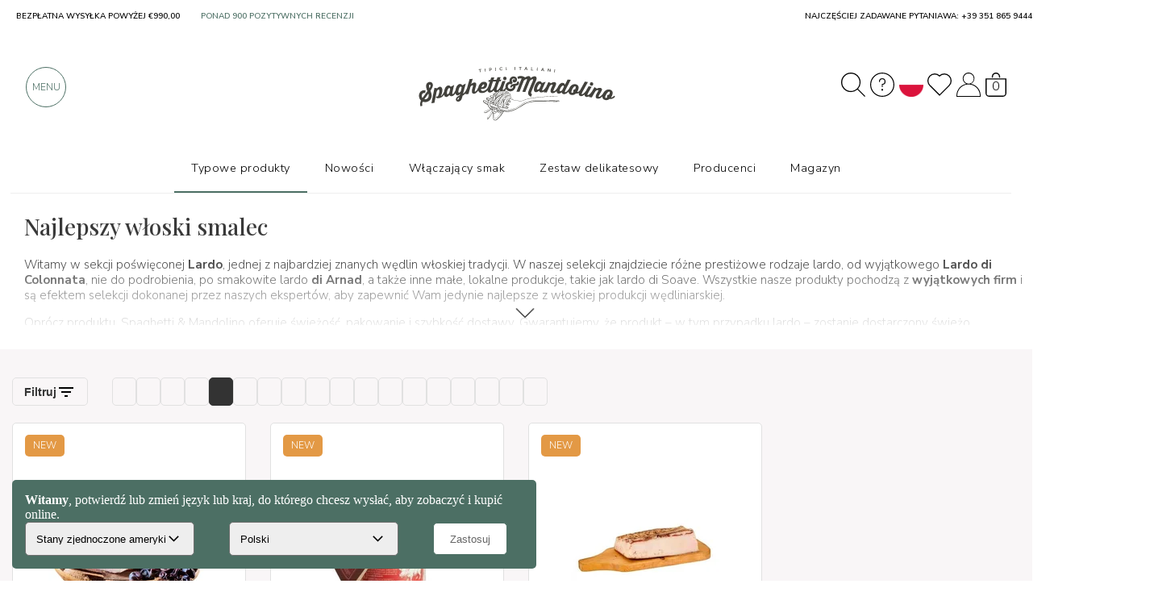

--- FILE ---
content_type: text/html; charset=UTF-8
request_url: https://www.spaghettiemandolino.it/pl/salumi-italiani/lardo
body_size: 26153
content:

 <!DOCTYPE HTML>
<html lang="pl">
<head>
    <meta charset="utf-8" />
    <title>Lardo z Arnad do Colonnata: Sprzedaż Online</title>
    <meta name="description" content="W naszym sklepie online znajdziesz słoninę z Colonnata i Arnad: zamów online, a smaki na stole w kilka godzin!" />
    <link rel="preconnect" href="https://static.spaghettiemandolino.it">
    
    
  	<link rel="canonical" href="https://www.spaghettiemandolino.it/pl/salumi-italiani/lardo" />
    
    <link rel="alternate" hreflang="it-IT" href="https://www.spaghettiemandolino.it/salumi-italiani/lardo" />
<link rel="alternate" hreflang="it-SM" href="https://www.spaghettiemandolino.it/salumi-italiani/lardo" />
<link rel="alternate" hreflang="it-CH" href="https://www.spaghettiemandolino.it/salumi-italiani/lardo" />
<link rel="alternate" hreflang="fr-FR" href="https://www.spaghettiemandolino.it/fr/salumi-italiani/lardo" />
<link rel="alternate" hreflang="fr-MC" href="https://www.spaghettiemandolino.it/fr/salumi-italiani/lardo" />
<link rel="alternate" hreflang="fr-CH" href="https://www.spaghettiemandolino.it/fr/salumi-italiani/lardo" />
<link rel="alternate" hreflang="de-AT" href="https://www.spaghettiemandolino.it/de/salumi-italiani/lardo" />
<link rel="alternate" hreflang="de-DE" href="https://www.spaghettiemandolino.it/de/salumi-italiani/lardo" />
<link rel="alternate" hreflang="de-LI" href="https://www.spaghettiemandolino.it/de/salumi-italiani/lardo" />
<link rel="alternate" hreflang="de-CH" href="https://www.spaghettiemandolino.it/de/salumi-italiani/lardo" />
<link rel="alternate" hreflang="en-IE" href="https://www.spaghettiemandolino.it/en/salumi-italiani/lardo" />
<link rel="alternate" hreflang="en-GB" href="https://www.spaghettiemandolino.it/en/salumi-italiani/lardo" />
<link rel="alternate" hreflang="en-CA" href="https://www.spaghettiemandolino.it/en/salumi-italiani/lardo" />
<link rel="alternate" hreflang="pt-PT" href="https://www.spaghettiemandolino.it/pt/salumi-italiani/lardo" />
<link rel="alternate" hreflang="nl-BE" href="https://www.spaghettiemandolino.it/nl/salumi-italiani/lardo" />
<link rel="alternate" hreflang="nl-NL" href="https://www.spaghettiemandolino.it/nl/salumi-italiani/lardo" />
<link rel="alternate" hreflang="be-BE" href="https://www.spaghettiemandolino.it/be/salumi-italiani/lardo" />
<link rel="alternate" hreflang="es-AR" href="https://www.spaghettiemandolino.it/es/salumi-italiani/lardo" />
<link rel="alternate" hreflang="es-ES" href="https://www.spaghettiemandolino.it/es/salumi-italiani/lardo" />
<link rel="alternate" hreflang="pl-PL" href="https://www.spaghettiemandolino.it/pl/salumi-italiani/lardo" />
<link rel="alternate" hreflang="sv-SE" href="https://www.spaghettiemandolino.it/sv/salumi-italiani/lardo" />
<link rel="alternate" hreflang="cs-CZ" href="https://www.spaghettiemandolino.it/cs/salumi-italiani/lardo" />
<link rel="alternate" hreflang="no-NO" href="https://www.spaghettiemandolino.it/no/salumi-italiani/lardo" />
<link rel="alternate" hreflang="da-DK" href="https://www.spaghettiemandolino.it/da/salumi-italiani/lardo" />
<link rel="alternate" hreflang="fi-FI" href="https://www.spaghettiemandolino.it/fi/salumi-italiani/lardo" />
<link rel="alternate" hreflang="bg-BG" href="https://www.spaghettiemandolino.it/bg/salumi-italiani/lardo" />
<link rel="alternate" hreflang="el-GR" href="https://www.spaghettiemandolino.it/gr/salumi-italiani/lardo" />
<link rel="alternate" hreflang="x-default" href="https://www.spaghettiemandolino.it/salumi-italiani/lardo" />
<meta property="og:url" content="https://www.spaghettiemandolino.it/pl/salumi-italiani/lardo" />

    <meta name="robots" content="index, follow">
    <meta property="og:title" content="Lardo z Arnad do Colonnata: Sprzedaż Online" />
    <meta property="og:site_name" content="spaghettiemandolino.it" />
    <meta property="og:type" content="website" />
    <meta property="og:description" content="W naszym sklepie online znajdziesz słoninę z Colonnata i Arnad: zamów online, a smaki na stole w kilka godzin!" />
    <meta property="og:image" content="" />
    <meta property="og:image:type" content="image/jpeg" />
    <meta name="facebook-domain-verification" content="dftjp28x5sfpvr9yzs0on726frd8am" />
    <meta property="fb:app_id" content="664932577007548" />
    
    <meta name="viewport" content="width=device-width, initial-scale=1" />
    <meta name="apple-mobile-web-app-capable" content="yes" />
    <meta name="mobile-web-app-capable" content="yes" />
    <meta name="format-detection" content="telephone=no">
    <link rel="apple-touch-icon" href="/img/public/tpl/logo_spaghetti_new.svg" />
    <script type="text/javascript" src="/js/jQuery/jquery-3.7.0.min.js?20230530-1"></script>
    <script type="text/javascript" src="/js/js/bundle.js?20240723-3" defer></script>
    <meta name="p:domain_verify" content="074c77cfe2ceb95a62a9f7c70fbe746a"/>
    <link rel="stylesheet" href="/js/bootstrap-3.3.7/bootstrap.min.css" crossorigin="anonymous">
    <link rel="stylesheet" type="text/css" href="/css/public/public.css?20260116-10332" media="print" onload="this.media='screen'"/>
    
    
    <link rel="stylesheet" type="text/css" href="/css/public/fancybox.css?2020070-4" media="print" onload="this.media='screen'" />
    
    <link rel="stylesheet" type="text/css" href="/css/public/public_tablet.css?20230223" media="print" onload="this.media='only screen and (max-width: 1024px)'" />
    <link rel="stylesheet" type="text/css" href="/css/public/public_phone.css?20250729-1" media="print" onload="this.media='only screen and (max-width: 667px)'" />
    
    
    <link rel="shortcut icon" href="https://www.spaghettiemandolino.it/favicon.ico" type="image/icon" />
    <meta name="google-site-verification" content="B0JW7wbIRLxY8C2WYzGVqm-WixsuIEzlSVRraqEJw8s" /><!-- google shopping -->
    <meta name="google-site-verification" content="Ip0gY3BTDjq62cyb--9Q7VA-TUMexTzaRI4FNXJz4GM" /><!-- google searchconsole -->
    <!--[if lte IE 8]><link rel="stylesheet" type="text/css" href="https://www.spaghettiemandolino.it/css/public/explorer.css" media="screen" /><![endif]-->

    

  <link href="https://fonts.googleapis.com/css2?family=Nunito+Sans:ital,wght@0,300;0,400;0,600;0,700;0,800;1,600&family=Playfair+Display:ital,wght@0,400;0,500;0,600;0,700;1,400&display=swap"
  rel="preload" as="style" onload="this.onload=null; this.rel='stylesheet';"> 
</head>
<script src="https://apis.google.com/js/platform.js?onload=renderBadge" async defer></script>
<script src="https://apis.google.com/js/platform.js?onload=renderOptIn" async defer></script>
<style>
  :root {
    --border-custom: 2em; --fontprincipale: 'Nunito Sans', sans-serif; --verde-sm-sub: #D3EEE7; --verde-sm: #4c6f64; --verde-sm2: #4c6f64; --verde-sm-new: #4c6f64; --search-height: 7em; --search-padding: 1em;}
  @media only screen and (max-width: 667px){
    :root {--border-custom:1em;}
  }
  
  
.spazia-menu{width:100%;height:13em;}
@media only screen and (max-width:667px){.spazia-menu{height:11em;}}
.page_blog #nome-prodotto {margin:3.5em auto 20px !important;height:100px;}
.nome-categoria h1, .nome-corsivato h1 {color:#fff;font-family:var(--fonttitoli);font-weight:700;text-align:left;line-height:1.3;}
.piccola_descrizione_categoria.top_text, .piccola_descrizione_categoria.top_text p {
  /* text-overflow:ellipsis; */
  overflow:hidden;display: -webkit-box;
  /* -webkit-line-clamp: 3; */
  -webkit-box-orient:vertical;color:#333;font-size:16px;line-height:1.3;text-align:left;font-family:var(--fontprincipale);font-weight:300;font-size:15px;margin-bottom:1em;}
.no-scroll-x {overflow-x: hidden;}
</style>
<body class="page_sottocategorie_new">
<div class="spazia-menu natale"></div>
<script>
  const LANG_SCRIPT = "pl";
</script>
<div id="overlay-wrapper" style="display:none;">
	<div id="login_close" class="close_menu" ><i class="fa fa-times fa-2x" aria-hidden="true"></i></div>
    <div id="overlay-content-box">
		<div id="loginFrame" src="https://www.spaghettiemandolino.it/login" style="display: none !important;"></div>
    </div>
</div>
<script src="https://www.spaghettiemandolino.it/js/js/lazyload.js?20240920-1"></script>

<link rel="stylesheet" href="https://www.spaghettiemandolino.it/css/public/sottocategoria.css?20240627">
  <div class="piccola_descrizione_categoria" style="margin-left:0;padding-left:2em;padding-top:2em;height: 53px;">
    
    <div id="box_breadcrumb" class="mostra-horeca" itemscope itemtype="https://schema.org/BreadcrumbList"><span><span itemprop="itemListElement" itemscope itemtype="https://schema.org/ListItem"><a itemprop="item" href="https://www.spaghettiemandolino.it/pl/"><img src="/img/public/tpl/sem_logo_corto_nero.svg?2" itemprop="image" width="20" height="20" alt="Spaghetti & Mandolino - home page" title="Spaghetti & Mandolino - home page" /></a><meta itemprop="name" content="Home page" /><meta itemprop="position" content="1" /></span> / <span itemprop="itemListElement" itemscope
itemtype="http://schema.org/ListItem"><a itemprop="item" href="https://www.spaghettiemandolino.it/pl/food"><span itemprop="name">Typowe produkty</span></a><meta itemprop="position" content="2" /></span> / <span itemprop="itemListElement" itemscope
itemtype="http://schema.org/ListItem"><a itemprop="item" href="https://www.spaghettiemandolino.it/pl/salumi-italiani"><span itemprop="name">Wędliny</span></a><meta itemprop="position" content="3" /></span> / <span itemprop="itemListElement" itemscope
itemtype="http://schema.org/ListItem"><span itemprop="name"></span><meta itemprop="position" content="4" /></span></span></div>
    
  </div>
    <div class="nome-corsivato" style="position: initial;align-items:flex-start;padding:1em 0.5em var(--border-custom) var(--border-custom);transform:initial;
    height:calc(64.6px + 120px);
    display:flex;justify-content:flex-start;width: 100%;flex-direction: column;">
      <h1 style="color: #393939;font-size:28px;font-weight:500;">Najlepszy włoski smalec</h1>
      <div class="piccola_descrizione_categoria top_text" style="width: 100%;margin: 0;padding:1em 0;cursor: pointer;" onclick="$('.nome-corsivato').toggleClass('open')"><p>Witamy w sekcji poświęconej <strong>Lardo</strong>, jednej z najbardziej znanych wędlin włoskiej tradycji. W naszej selekcji znajdziecie różne prestiżowe rodzaje lardo, od wyjątkowego <strong>Lardo di Colonnata</strong>, nie do podrobienia, po smakowite lardo <strong>di Arnad</strong>, a także inne małe, lokalne produkcje, takie jak lardo di Soave. Wszystkie nasze produkty pochodzą z <strong>wyjątkowych firm</strong> i są efektem selekcji dokonanej przez naszych ekspertów, aby zapewnić Wam jedynie najlepsze z włoskiej produkcji wędliniarskiej.<br />
<p><h3>Jak wysyłamy włoskie lardo</h3></p>
Oprócz produktu, Spaghetti &amp; Mandolino oferuje świeżość, pakowanie i szybkość dostawy. Gwarantujemy, że produkt – w tym przypadku lardo – zostanie dostarczony świeżo pokrojony na bieżąco, w <strong>zgodnym z normami</strong> pakowaniu, które zachowuje wszystkie cechy i właściwości organoleptyczne, oraz czas spędzony w rękach kuriera maksymalnie 24/48 godzin.</div>
    </div>
    
    <div class="container box-esterno-grey countProd">
      
 <script>
    function mostraFiltriOpen(){
        $("body").addClass("no-overflow");
        $("#filtri-frame").show();
    }
    function menuFiltriClose(){
        $("body").removeClass("no-overflow");
        $("#filtri-frame").hide();
        //$(".menu-filtri").removeClass("active");
    }
    function menuFiltriReset(){
        if("https://www.spaghettiemandolino.it/pl/salumi-italiani/lardo" != "" && location.href != 'https://www.spaghettiemandolino.it/pl/salumi-italiani/lardo') location.href='https://www.spaghettiemandolino.it/pl/salumi-italiani/lardo';
        else menuFiltriClose();
    }
 </script>
<link rel="stylesheet" href="https://www.spaghettiemandolino.it/css/public/filtri.css?20240627">
  <div class="row filtri-hide_vis active" style="padding:1em 0;">
    <div class="col-sx-12">
        <div class="left-flex">
            <span class="btn-filter" onclick="mostraFiltri()">
                <img src="https://www.spaghettiemandolino.it/img/public/tpl/menu/icon-filtri.jpg" alt="filtri"/>
                <span>Pokazuje filtry</span>
            </span>
            <span class="btn-filter" onclick="mostraFiltri()" style="display:none;">
                <img src="https://www.spaghettiemandolino.it/img/public/tpl/menu/icon-filtri.jpg" alt="filtri"/>
                <span>Ukryj filtry</span>
            </span>
        </div>
     </div>
</div>
<script>
    const canonical_url = "https://www.spaghettiemandolino.it/pl/salumi-italiani/lardo";
    var filtro_sottocategoria = [];
    filtro_sottocategoria.push({ "id": "salumi-biologici", "value": "salumi-biologici", "name": "", "link": "salumi-italiani/salumi-biologici" });filtro_sottocategoria.push({ "id": "salame", "value": "salame", "name": "", "link": "salumi-italiani/salame" });filtro_sottocategoria.push({ "id": "pancetta", "value": "pancetta", "name": "", "link": "salumi-italiani/pancetta" });filtro_sottocategoria.push({ "id": "culatello", "value": "culatello", "name": "", "link": "salumi-italiani/culatello" });filtro_sottocategoria.push({ "id": "lardo", "value": "lardo", "name": "", "link": "salumi-italiani/lardo" });filtro_sottocategoria.push({ "id": "prosciutto-crudo", "value": "prosciutto-crudo", "name": "", "link": "salumi-italiani/prosciutto-crudo" });filtro_sottocategoria.push({ "id": "prosciutto-cotto", "value": "prosciutto-cotto", "name": "", "link": "salumi-italiani/prosciutto-cotto" });filtro_sottocategoria.push({ "id": "coppa", "value": "coppa", "name": "", "link": "salumi-italiani/coppa" });filtro_sottocategoria.push({ "id": "speck", "value": "speck", "name": "", "link": "salumi-italiani/speck" });filtro_sottocategoria.push({ "id": "bresaola", "value": "bresaola", "name": "", "link": "salumi-italiani/bresaola" });filtro_sottocategoria.push({ "id": "cotechini-zamponi", "value": "cotechini-zamponi", "name": "", "link": "salumi-italiani/cotechini-zamponi" });filtro_sottocategoria.push({ "id": "mortadella", "value": "mortadella", "name": "", "link": "salumi-italiani/mortadella" });filtro_sottocategoria.push({ "id": "salama-da-sugo", "value": "salama-da-sugo", "name": "", "link": "salumi-italiani/salama-da-sugo" });filtro_sottocategoria.push({ "id": "carne", "value": "carne", "name": "", "link": "salumi-italiani/carne" });filtro_sottocategoria.push({ "id": "guanciale", "value": "guanciale", "name": "", "link": "salumi-italiani/guanciale" });filtro_sottocategoria.push({ "id": "ciccioli", "value": "ciccioli", "name": "", "link": "salumi-italiani/ciccioli" });filtro_sottocategoria.push({ "id": "pollo-tacchino", "value": "pollo-tacchino", "name": "", "link": "salumi-italiani/pollo-tacchino" });filtro_sottocategoria.push({ "id": "salumi-spalmabili", "value": "salumi-spalmabili", "name": "", "link": "salumi-italiani/salumi-spalmabili" });
    var filtro_categoria_sub = [];
    
    var filtro_categoria_url = [];
    
</script> 
<style>.filtri-hide_vis{ display: none;}.filtri-hide {display: none !important;}</style>
<iframe src="https://www.spaghettiemandolino.it/pl/filtri_horizontal.html" frameborder="0" style="width: 100%;height: 80px;" id="filtri_horizontal-frame"></iframe>
<div class="row filtri-hide" name="filtri">
    <script>
        if($(window).width() < 667){
            $(".filtri-hide_vis.active").removeClass("active");
            $(".filtri-hide.active").removeClass("active");
        }
    </script>
    <div class="col-sx-12">
        <div class="centra-flex">
            <div class="space-flex">
                
                
                
                
                
                
                
            </div>
        </div>
        <div class="centra-flex"><div class="space-flex"><input type="text" name="filter_cerca" class="filter_select" placeholder="Szukaj..." style="display:none"></div></div>
    </div>
  </div>
  
<div class="container hide-empty" style="padding:0;padding-bottom:2em;height:620px;">
    <div class="row margin-top-60 cont">
        

        
        <div itemprop="itemListElement" itemscope itemtype="http://schema.org/Product" class="col-xs-12 col-sm-6 col-md-3 col-lg-3 box_prodotto_new-container" style="height:540px;margin-bottom:20px;display:;flex-shrink:0;">
    <div class="box_prodotto_new" style="height:540px;">
        <div class="barra_sopra" style="height: 56px;"><span class="label_box"><span style="background-color: #e39945;text-transform: uppercase;">NEW</span><span class="box-add-wishlist"><span class="far fa-heart" alt="Aggiungi Lardivino Lardo dojrzewający w winie Cristallino 500g ai preferiti" title="Aggiungi Lardivino Lardo dojrzewający w winie Cristallino 500g ai preferiti" onclick="add_wish_da_prodotto(this, '3879')"></span><input type="hidden" name="id_prodotto" id="id_prodotto" value="3879"></span></span></div>
        <div style="display:flex;justify-content:center;"><div class="img-bg-box" onclick="window.location.href='https://www.spaghettiemandolino.it/pl/p3879-lardivino-lardo-affinato-nel-vino-cristallino-500g'" style="place-content:center;display:grid;width:200px;height:200px;">
                <picture>
                    <source media="(max-width: 799px)" data-srcset="https://static.spaghettiemandolino.it/cdn-cgi/image/format=auto,fit=contain,width=200,height=200/img_prodotti/big/3879-lardivino-lardo-affinato-nel-vino-cristallino-500g.png?17624946201" loading="lazy" />
                    <source media="(min-width: 800px)" data-srcset="https://static.spaghettiemandolino.it/cdn-cgi/image/format=auto,fit=contain,width=200,height=200/img_prodotti/big/3879-lardivino-lardo-affinato-nel-vino-cristallino-500g.png?17624946201" loading="lazy"/>
                    <img data-lazy-src="https://static.spaghettiemandolino.it/cdn-cgi/image/format=auto,fit=contain,width=200,height=200/img_prodotti/big/3879-lardivino-lardo-affinato-nel-vino-cristallino-500g.png?17624946201" alt="Lardivino Lardo dojrzewający w winie Cristallino 500g" title="Lardivino Lardo dojrzewający w winie Cristallino 500g" width="200" height="200" loading="lazy"/>
                </picture>
        </div></div>
        <div class="prodotto_flags" data-flags="0,0,0,0,0,0,1,0,0,0,0,0,0,veneto,Wenecja Euganejska"></div>       
        <div class="txt-cont"><h3 class="txt" itemprop="name"><a href="https://www.spaghettiemandolino.it/pl/p3879-lardivino-lardo-affinato-nel-vino-cristallino-500g" title="Lardivino Lardo dojrzewający w winie Cristallino 500g" itemprop="url">Lardivino Lardo dojrzewający w winie Cristallino 500g</a></h3></div>
        <h5 class="anchor-bottom3" itemprop="brand">Vigneto dei Salumi</h5>
        <meta itemprop="image" content="https://static.spaghettiemandolino.it/img_prodotti/3879-lardivino-lardo-affinato-nel-vino-cristallino-500g.png?17624946201" />
        <div class="prezzo" itemprop="offers" itemscope itemtype="http://schema.org/Offer">
            <meta itemprop="priceCurrency" content="EUR" />
            <span itemprop="price" content="10.9"><span class="prezzo-simbol">&euro;</span> 10,90</span>
            <div class="cart-buy-btn" onclick="addToCart(3879)" style="display: ;">
                <img src="https://www.spaghettiemandolino.it/img/icone/cart.svg?1" alt="Dodaj do koszyka" width="24" height="24"/>
            </div>
            <div class="cart-buy-btn disabled" onclick="add_wish_da_product_not_available(3879)" style="display:none;"><img src="https://www.spaghettiemandolino.it/img/icone/heart.svg?2" alt="Powiadomienie o dostępności" width="24" height="24"/></div>
        </div>
    </div>
</div>
        
        <div itemprop="itemListElement" itemscope itemtype="http://schema.org/Product" class="col-xs-12 col-sm-6 col-md-3 col-lg-3 box_prodotto_new-container" style="height:540px;margin-bottom:20px;display:;flex-shrink:0;">
    <div class="box_prodotto_new" style="height:540px;">
        <div class="barra_sopra" style="height: 56px;"><span class="label_box"><span style="background-color: #e39945;text-transform: uppercase;">NEW</span><span class="box-add-wishlist"><span class="far fa-heart" alt="Aggiungi Lardo z Scannello 220g ai preferiti" title="Aggiungi Lardo z Scannello 220g ai preferiti" onclick="add_wish_da_prodotto(this, '3084')"></span><input type="hidden" name="id_prodotto" id="id_prodotto" value="3084"></span></span></div>
        <div style="display:flex;justify-content:center;"><div class="img-bg-box" onclick="window.location.href='https://www.spaghettiemandolino.it/pl/p3084-lardo-con-scannello-350g'" style="place-content:center;display:grid;width:200px;height:200px;">
                <picture>
                    <source media="(max-width: 799px)" data-srcset="https://static.spaghettiemandolino.it/cdn-cgi/image/format=auto,fit=contain,width=200,height=200/img_prodotti/big/3084-lardo-con-scannello-350g.jpeg?16923609851" loading="lazy" />
                    <source media="(min-width: 800px)" data-srcset="https://static.spaghettiemandolino.it/cdn-cgi/image/format=auto,fit=contain,width=200,height=200/img_prodotti/big/3084-lardo-con-scannello-350g.jpeg?16923609851" loading="lazy"/>
                    <img data-lazy-src="https://static.spaghettiemandolino.it/cdn-cgi/image/format=auto,fit=contain,width=200,height=200/img_prodotti/big/3084-lardo-con-scannello-350g.jpeg?16923609851" alt="Lardo z Scannello 220g" title="Lardo z Scannello 220g" width="200" height="200" loading="lazy"/>
                </picture>
        </div></div>
        <div class="prodotto_flags" data-flags="0,0,0,0,0,0,0,0,0,1,0,0,0,veneto,Wenecja Euganejska"></div>       
        <div class="txt-cont"><h3 class="txt" itemprop="name"><a href="https://www.spaghettiemandolino.it/pl/p3084-lardo-con-scannello-350g" title="Lardo z Scannello 220g" itemprop="url">Lardo z Scannello 220g</a></h3></div>
        <h5 class="anchor-bottom3" itemprop="brand">Corrado Benedetti</h5>
        <meta itemprop="image" content="https://static.spaghettiemandolino.it/img_prodotti/3084-lardo-con-scannello-350g.jpeg?16923609851" />
        <div class="prezzo" itemprop="offers" itemscope itemtype="http://schema.org/Offer">
            <meta itemprop="priceCurrency" content="EUR" />
            <span itemprop="price" content="7.7"><span class="prezzo-simbol">&euro;</span> 7,70</span>
            <div class="cart-buy-btn" onclick="addToCart(3084)" style="display: ;">
                <img src="https://www.spaghettiemandolino.it/img/icone/cart.svg?1" alt="Dodaj do koszyka" width="24" height="24"/>
            </div>
            <div class="cart-buy-btn disabled" onclick="add_wish_da_product_not_available(3084)" style="display:none;"><img src="https://www.spaghettiemandolino.it/img/icone/heart.svg?2" alt="Powiadomienie o dostępności" width="24" height="24"/></div>
        </div>
    </div>
</div>
        
        <div itemprop="itemListElement" itemscope itemtype="http://schema.org/Product" class="col-xs-12 col-sm-6 col-md-3 col-lg-3 box_prodotto_new-container" style="height:540px;margin-bottom:20px;display:;flex-shrink:0;">
    <div class="box_prodotto_new" style="height:540px;">
        <div class="barra_sopra" style="height: 56px;"><span class="label_box"><span style="background-color: #e39945;text-transform: uppercase;">NEW</span><span class="box-add-wishlist"><span class="far fa-heart" alt="Aggiungi Lardo d'Arnad DOP 400g ai preferiti" title="Aggiungi Lardo d'Arnad DOP 400g ai preferiti" onclick="add_wish_da_prodotto(this, '2349')"></span><input type="hidden" name="id_prodotto" id="id_prodotto" value="2349"></span></span></div>
        <div style="display:flex;justify-content:center;"><div class="img-bg-box" onclick="window.location.href='https://www.spaghettiemandolino.it/pl/p2349-lardo-d-arnad-400g'" style="place-content:center;display:grid;width:200px;height:200px;">
                <picture>
                    <source media="(max-width: 799px)" data-srcset="https://static.spaghettiemandolino.it/cdn-cgi/image/format=auto,fit=contain,width=200,height=200/img_prodotti/big/2349-lardo-d-arnad-400g.jpeg?16923603971" loading="lazy" />
                    <source media="(min-width: 800px)" data-srcset="https://static.spaghettiemandolino.it/cdn-cgi/image/format=auto,fit=contain,width=200,height=200/img_prodotti/big/2349-lardo-d-arnad-400g.jpeg?16923603971" loading="lazy"/>
                    <img data-lazy-src="https://static.spaghettiemandolino.it/cdn-cgi/image/format=auto,fit=contain,width=200,height=200/img_prodotti/big/2349-lardo-d-arnad-400g.jpeg?16923603971" alt="Lardo d'Arnad DOP 400g" title="Lardo d'Arnad DOP 400g" width="200" height="200" loading="lazy"/>
                </picture>
        </div></div>
        <div class="prodotto_flags" data-flags="0,0,0,0,0,1,0,0,0,0,0,0,0,valle-d-aosta,Dolina Aosty"></div>       
        <div class="txt-cont"><h3 class="txt" itemprop="name"><a href="https://www.spaghettiemandolino.it/pl/p2349-lardo-d-arnad-400g" title="Lardo d'Arnad DOP 400g" itemprop="url">Lardo d'Arnad DOP 400g</a></h3></div>
        <h5 class="anchor-bottom3" itemprop="brand">Maison Bertolin</h5>
        <meta itemprop="image" content="https://static.spaghettiemandolino.it/img_prodotti/2349-lardo-d-arnad-400g.jpeg?16923603971" />
        <div class="prezzo" itemprop="offers" itemscope itemtype="http://schema.org/Offer">
            <meta itemprop="priceCurrency" content="EUR" />
            <span itemprop="price" content="16.9"><span class="prezzo-simbol">&euro;</span> 16,90</span>
            <div class="cart-buy-btn" onclick="addToCart(2349)" style="display: ;">
                <img src="https://www.spaghettiemandolino.it/img/icone/cart.svg?1" alt="Dodaj do koszyka" width="24" height="24"/>
            </div>
            <div class="cart-buy-btn disabled" onclick="add_wish_da_product_not_available(2349)" style="display:none;"><img src="https://www.spaghettiemandolino.it/img/icone/heart.svg?2" alt="Powiadomienie o dostępności" width="24" height="24"/></div>
        </div>
    </div>
</div>
        

        
        <script>
            (function(i,s,o,g,r,a,m){i['ProdottiFlagGVObject']=r;i[r]=i[r]||function(){
            (i[r].q=i[r].q||[]).push(arguments)},i[r].l=1*new Date();a=s.createElement(o),
            m=s.getElementsByTagName(o)[0];a.async=1;a.src=g+"?2024-06-03_1";
            m.parentNode.insertBefore(a,m);
            })(window,document,'script','https://www.spaghettiemandolino.it/js/js/prodotti_flags.js', "sm");
        </script>
        
    </div>
      
<div class="row">
    <div class="col-xs-12">
        <div class="gv_pager" style="text-align:center;">      
            <div class="paginazione"><i class="fa fa-chevron-left" aria-hidden="true"></i> Wstecz</div>
            
            <div class="paginazione">Dalej <i class="fa fa-chevron-right" aria-hidden="true"></i></div>
            
            <br/><a href="https://www.spaghettiemandolino.it/pl/salumi-italiani/lardo/all" class="gvActionLink">Wszystkie produkty regionalne</a>
            
        </div>
    </div>
</div>

</div>
<script>
    $(document).ready(()=>{
        /* if($(".hide-empty").length > 0 && window.getComputedStyle($(".hide-empty").find(".box_prodotto_new-container")[0])['display'] == "none"){
            $(".hide-empty").hide();
        } */
        if($(".hide-empty").length > 0 && $(".hide-empty").find(".box_prodotto_new-container").length > 0 && window.getComputedStyle($(".hide-empty").find(".box_prodotto_new-container")[0])['display'] == "none"){
            $(".hide-empty").hide();
        }
    })
</script>
<div class="eol_anchor"></div>
<script>
var produttori_lista = [];
produttori_lista.push({ "valore": "204", "default": "", "nome": "Corrado Benedetti" });produttori_lista.push({ "valore": "205", "default": "", "nome": "Larderia Il Poggio" });produttori_lista.push({ "valore": "256", "default": "", "nome": "Larderia Sanguinetti" });produttori_lista.push({ "valore": "583", "default": "", "nome": "Maison Bertolin" });produttori_lista.push({ "valore": "157", "default": "", "nome": "Salumificio Delsante" });produttori_lista.push({ "valore": "74", "default": "", "nome": "Salumificio Pedrazzoli" });produttori_lista.push({ "valore": "409", "default": "", "nome": "Vigneto dei Salumi" });
</script>
<iframe src="https://www.spaghettiemandolino.it/pl/filtri.html?pagina=sottocategorie_new" frameborder="0" style="display: none;position: fixed;top: 0; width: 100vw; left: 0; height: 100%; z-index: 200;" id="filtri-frame"></iframe>
 
<script>
    var corrente = parseInt("");
    var last = 0;
    var drawing = false;
    const template = $(".box_prodotto_new-container").eq(0);
    function drawPage(){
        if(!template || corrente == 0 || isNaN(corrente)) return;
        if(drawing) return;
        drawing = true;

        fetch("https://www.spaghettiemandolino.it/sc-?ajax="+corrente).then(j => j.json()).
        then(res => {
            console.log(Object.values(res).length);//32
            if(corrente == last){
                return;
            }
            drawing = false;
            if(Object.values(res).length > 0){
                last++;
                corrente++;
            }

            $('meta[itemprop="position"][content="10"]').parent().parent().hide();
            for (let index = 1; index < 10; index++) {
                $('meta[itemprop="position"][content="1'+index+'"]').parent().parent().remove();
            }
    
            Object.values(res).forEach(e => {
                var tmp = template.clone();
                tmp.show();
                tmp.find('meta[itemprop="position"]').attr("content", "0");
                if(e.label != "" && e.label != "&nbsp;"){
                    tmp.find(".label_box").children().eq(0).css("background-color", e.label_color);
                    tmp.find(".label_box").children().eq(0).html(e.label);
                }else{
                    tmp.find(".label_box").children().eq(0).css("background-color", "");
                    tmp.find(".label_box").children().eq(0).html("");
                }
                if(e.img_id != ""){
                    tmp.find("picture").find("source").attr("srcset", "https://static.spaghettiemandolino.it/cdn-cgi/image/format=auto,fit=contain,width=200,height=200/img_prodotti/"+e.img_id);
                    tmp.find("picture").find("img").attr("src", "https://static.spaghettiemandolino.it/cdn-cgi/image/format=auto,fit=contain,width=200,height=200/img_prodotti/"+e.img_id);
                }else{
                    const no_img = " [data-uri]";
                    tmp.find("picture").find("source").attr("srcset", no_img);
                    tmp.find("picture").find("img").attr("src", no_img);
                }
                tmp.find("picture").find("img").attr("alt", e.nome);
                tmp.find("picture").find("img").attr("title", e.nome);
                if(!e.regione){
                    tmp.find(".icon:not(.prodotto_flag)").remove();
                }else{
                    tmp.find(".icon:not(.prodotto_flag)").show();
                    tmp.find(".icon:not(.prodotto_flag)").attr("alt", e.regione);
                    tmp.find(".icon:not(.prodotto_flag)").attr("title", e.regione);
                    tmp.find(".icon:not(.prodotto_flag)").attr("src", "https://www.spaghettiemandolino.it/img/icone/new/regioni/"+e.regione_slug+".svg");
                }
                tmp = flagDraw(tmp, e.flag_no_lattosio, "flag_senza_lattosio");
                tmp = flagDraw(tmp, e.flag_vegano, "flag_vegano");
                tmp = flagDraw(tmp, e.flag_gluten_free, "flag_gluten_free");
                tmp = flagDraw(tmp, e.flag_pranzo_vegetariano, "flag_vegetariano");
                tmp = flagDraw(tmp, e.flag_boutique, "flag_boutique");
                tmp = flagDraw(tmp, e.flag_famous, "flag_famoso");
                tmp = flagDraw(tmp, e.flag_save_the_italian_food, "flag_save_the_italian_food");
                tmp = flagDraw(tmp, e.flag_fashion_food, "flag_fashion_food");
                tmp = flagDraw(tmp, e.is_presidio_slowfood, "flag_presidio_slow_food");
                tmp = flagDraw(tmp, e.flag_idee_regalo, "flag_idee_regalo");
                tmp = flagDraw(tmp, e.flag_pasqua, "flag_pasqua");
                tmp = flagDraw(tmp, e.flag_eccellenza_al_femminile, "flag_girl_power");
                tmp = flagDraw(tmp, e.flag_biologico, "flag_biologico");
    
                tmp.find(".anchor-bottom3").html(e.vendor);
                
                tmp.find(".prezzo-simbol").show();
                tmp.find("[itemprop='price']").attr("content", e.prezzo_di_vendita_metatag_math);
                tmp.find("[itemprop='price']").html(tmp.find("[itemprop='price']").html()+e.prezzo_di_vendita_euro);
    
                tmp.find(".nome").attr("title", e.nome);
                if(e.display_acquista_lista != "none"){
                    tmp.find(".btn_cart.fill.btn_cart_new:not([disabled])").css("display", "block");
                    tmp.find(".btn_cart.fill.btn_cart_new:not([disabled])").removeAttr("onclick");
                    tmp.find(".btn_cart.fill.btn_cart_new:not([disabled])").on("click", ()=>{
                        addToCart(e.id)
                    });
                }else{
                    tmp.find(".btn_cart.fill.btn_cart_new:not([disabled])").css("display", "none");
                    tmp.find(".btn_cart.fill.btn_cart_new[disabled]").css("display", "block");
                    tmp.find(".btn_cart.fill.btn_cart_new[disabled]").removeAttr("onclick");
                    tmp.find(".btn_cart.fill.btn_cart_new[disabled]").on("click", ()=>{
                        add_wish_da_product_not_available(e.id)
                    });
                }
                tmp.find(".nome").attr("href", e.url_shop_prod+"p"+e.id+"-"+e.slug);
                tmp.find('.txt').html(e.nome);
                tmp.find('.txt').removeAttr("onclick");
                tmp.find('.txt').on("click", ()=>{
                    window.location.href=e.url_shop_prod+"p"+e.id+"-"+e.slug
                });
                tmp.find('.img-bg-box').removeAttr("onclick");
                tmp.find('.img-bg-box').on("click", ()=>{
                    window.location.href=e.url_shop_prod+"p"+e.id+"-"+e.slug
                });
    
                $(".cont").append(tmp);
            }); 
        });
    }

    
    
    function mostraFiltri(){
        $(".filtri-hide").toggleClass("active");
        $.each($(".btn-filter"), (i, e) =>{
            if($(e).is(":visible")){
                $(e).css("display", "none");
            }else{
                $(e).css("display", "block");
            }
        });
    }
    
    
    String.prototype.count=function(c) {
        var result = 0, i = 0;
        for(i;i<this.length;i++)if(this[i]==c)result++;
        return result;
    };
    
    $( document ).ready(function() {
        var hash = $(location).attr('hash');
        if(hash !== undefined && hash !== ""){
            document.querySelector('div[name="filtri"]').scrollIntoView({
                behavior: 'smooth',
                block: "center"
            });
        }
    });

    
</script>

    </div>
  </div>
    
    <div id="brand_principali"></div>    
    <div id="prodotti_nuovi"></div>    
    <div id="novita"></div>    
    
  <div class="container">
    <div class="row">
      <div class="col-md-12">
        <div class="nome-corsivato" style="position:initial;align-items:flex-start;margin:1em 0; transform:initial;position: initial;">
          <h2 style="color:#393939;font-size:28px;font-weight:500;padding:0.5em 1em;">Najlepszy włoski smalec: Historia i informacje</h2>
        </div>
        
      </div>
    </div>
  </div>
  <div class="img-produttori">
    
    <div class="nome-corsivato" style="position: initial;transform: initial">
      <span style="line-height: 0;margin-bottom: -1em;" class="fork-cont"><?xml version="1.0" encoding="UTF-8"?>
<svg id="Layer_2" data-name="Layer 2" xmlns="http://www.w3.org/2000/svg" viewBox="0 0 362.25 345.9" style="height: 4em;transform: rotateZ(25deg);">
  <defs>
    <style>
      .cls_freccetta0 {
        fill: #333;
        fill-rule: evenodd;
      }
    </style>
  </defs>
  <g id="Spaghetti">
    <path class="cls_freccetta0" d="M352.4,23.77c-6.02,3.78-12.14,8.7-17.95,13.18-17.87,13.75-37.04,25.72-55.35,38.52-12.25,8.57-25.41,16.52-36.26,26.37-2.39,2.16-4.71,4.4-6.99,6.68-4.02,4.04-7.9,8.22-11.73,12.45-5.67,6.26-11.11,12.36-15.46,19.67-1.61,2.7-3.22,5.4-4.61,8.23-2.14,4.37-4.06,8.86-5.88,13.38-3.22,7.99-6.15,16.11-9.55,24.04-2.21,5.15-4.7,10.18-7.6,14.97-2.11,3.49-4.39,6.88-6.6,10.31-5.27,8.16-10.8,16.44-18.31,22.71-6.1,5.09-13.03,9.25-20.09,12.84-4.19,2.12-8.48,4.03-12.87,5.67-4.27,1.59-8.96,4.42-13.65,4.17-.99-.05-3.89-1.74-4.57-1.39,16.28-8.41,35.25-12.72,47.14-24.05,8-7.63,14.35-18.1,21.52-27.41,14.94-19.41,17.76-45.53,30.63-66.06,1.39-2.21,2.92-4.32,4.54-6.35,4.86-6.1,26.05-28.32,31.84-33.05,3.61-2.95,7.46-5.59,11.34-8.16,14.02-9.32,27.58-19.28,41.52-28.72,12.46-8.44,24.41-17.72,36.64-26.03,4.19-2.85,7.74-6.18,11.71-9.25,4.52-3.5,10.72-6.17,14.53-10.12-2.65,.4-5.1,2.24-7.34,3.62-2.35,1.45-4.76,3.05-6.92,4.68-9.07,6.84-18,13.51-27.29,19.78-4.68,3.16-8.6,7.04-13.08,10.4-3.76,2.82-7.61,5.51-11.51,8.12-2.48,1.67-4.98,3.3-7.49,4.93-8.54,5.56-16.93,11.3-25.28,17.15-4.26,2.99-8.81,5.55-12.98,8.68-3.95,2.97-7.4,6.52-11.19,9.67-4.41,3.65-25.86,26.18-31.78,36.94-2.17,3.95-4.08,8.05-5.84,12.21-1.41,3.34-2.74,6.71-4.03,10.1-4.51,11.86-8.55,24.2-15.09,35.13-2.29,3.83-5.14,7.15-7.92,10.61-8.48,10.56-15.78,22.67-27.64,29.81-5.67,3.41-12.34,5.47-18.57,8.16-6.25,2.7-12.62,5.39-19.29,8.2-3.2-1.37-5.74-3.48-7.5-6.46,12.25-2.87,26.73-10.17,37.88-16.01,3.84-2.01,9.22-5.12,8.87-8.74-.63-6.46-11.87-6.47-17.76-3.76-1.6-1.26-2.57-3.21-3.5-5.22,6.02-1.97,16.37-2.94,14.89-10.13-.78-3.78-6.44-4.33-11.62-3-1.62-1.74-2.44-4.37-3.23-7.04,4.91-2.21,13.08-3.2,11.33-9.59-1.29-4.72-8.03-2.93-12.68-2.59,.06-3.71,.72-6.88,3.14-8.45,6.37-1.75,12.57-3.74,17.99-5.61,6.73-2.33,11.94-5.38,17.48-8.47,7.78-4.34,16.13-7.09,21.94-12.3,3.97-3.55,7.77-9.63,11.07-14.62,6.85-10.36,13.18-19.35,21.85-28.36,11.06-11.49,24.1-22.06,36.05-32.51,7.19-6.29,14.27-12.69,21.45-19,7.12-6.26,14.42-12.27,21.96-18.01,7.85-5.99,15.15-12.46,22.72-18.79,3.68-3.08,7.5-6.12,11.34-8.98,3.03-2.26,6.12-3.46,8.27-6.74-1.03-.93-3.32,1.66-4.17,2.3-1.68,1.27-3.37,2.52-5.07,3.76-3.4,2.49-6.81,4.94-10.17,7.48-5.93,4.47-11.44,9.42-17.07,14.25-5.62,4.82-11.61,9.15-17.33,13.84-3.89,3.2-7.71,6.48-11.51,9.79-10.5,9.18-20.75,18.65-31.62,27.39-8.27,6.64-16.62,14.7-24.08,22.29-7.77,7.91-13.86,15.54-20.07,24.67-4.91,7.21-10.13,16.98-16.1,21.36-4.48,3.29-10.79,6.13-16.37,9.13-9.12,4.9-16.21,8.91-25.91,11.79-4.32-3.17-10.64-3.89-15.51-1.83,.13-.9,.72-1.46,.4-2.46-.27-.85-1.1-1.53-1.79-2.04-.63-.46-1.31-.89-1.98-1.29-.35-.21-1.82-.71-2-1.03-1.38-2.46-2.82-3.84-5.02-5.58-1.58-1.25-3.08-2.6-4.71-3.78-2.57-1.86-5.44-2.15-8.36-.87-3.75-1.32-6.88-2.18-11.55-1.56-17.56,2.31-33.32,14.82-39.45,27.25-9.53,2.79-14.26,12.86-15.97,23.88-3.18,1.76-7.1,5.45-4.48,10.32,.86,1.32,2.9,1.33,4.4,1.93,.43,1.89,1.38,4.93,1.05,6.43-6.18,1.04-14.79,1.59-14.24,8.66,.46,5.98,7.07,6.45,13.28,7.24-.78,1.92-.97,4.37-2.58,5.54-4.26,.65-8.68,1.04-12.81,2.29-2.6,.79-7.16,1.81-7.65,5.09-.31,2.12-.11,5.27,1.5,6.85,2.42,2.38,6.18,3.14,9.41,3.25,.68,.02,9.37-.03,9.35-.55,.08,2.04,1.14,4.66,.67,6.09-.21,.64-6.43,1.01-7.22,1.11-4.27,.53-8.72,.92-12.82,2.31-2.65,.9-6.19,2.58-7.27,5.39-1.27,3.31,3.95,6.52,6.48,7.25,9.59,2.8,19.19,.26,28.82-.93,5.63,5.64,13.65,6.98,21.23,9.3-.94,8.04-3.68,17.25-8.09,23.83-1.78,2.66-6.06,4.97-6.38,8.25-.37,3.86,3.94,9.56,7.68,6.01,7.1-6.74,9.74-16.43,12.82-25.44,1.94-5.67,2.44-12.87,8.16-15.55-.04,.02,3.14,10.77,3.38,11.73,1.86,7.45,3.07,15.03,3.47,22.7,.2,3.8,.07,7.7-.27,11.49-.29,3.2-2.24,7.24-1.42,10.45,.34,1.31,1.24,2.48,2.03,3.56,.76,1.02,1.79,2.41,3.21,2.36,5.1-.16,4.13-12.7,4.18-15.86,.2-11.91-1.14-27.08-.32-33.84,6.19,9.17,14.24,22.24,23.68,28.31,5.62,3.62,12.91,2.45,16.71-2.67,5.03-6.78,4.88-15.62,6.22-23.61,.91-5.4,1.94-10.58,2.02-16.09,.15-9.72-1.16-19.39-1.05-29.1,0-.57,7.96-3.71,8.86-4.18,5-2.59,9.83-5.64,14.22-9.18,4.47-3.61,7.69-8.2,11.28-12.63,3.12-3.84,6.19-7.72,8.83-11.91,2.92-4.63,5.62-9.39,8.16-14.24,4.66-8.9,8.8-18.06,12.78-27.29,2.7-6.26,5.34-12.55,7.95-18.85,3.51-8.47,7.55-16.14,13.26-23.32,7.96-10.02,16.93-19.01,27.03-26.85,2.44-1.89,4.86-3.8,7.28-5.71,22.14-17.41,46.26-31.81,68.75-48.65,2.15-1.61,4.32-3.19,6.5-4.75,7.67-5.49,15.78-10.46,23.15-16.35,2.13-1.7,4.06-3.7,6.25-5.31,1.69-1.24,4.28-1.64,5.19-3.75-3.31-.99-7.23,2.06-9.85,3.7ZM29.03,208.34c-5.02,.12-2.1-5.42-.73-7.16,1.36,1.5,.88,4.91,.73,7.16Zm-16.72,44.94c-.3-.3-2.19-1.19-2.2-1.82,5.39,1.48,11.15-.12,16.48-.13,.28,1.68-3.38,1.84-5.27,2.07-3.69,.45-6.73,.61-9.01-.13Zm14.13,2.02c-.49-.09-.34-.88-.43-1.42,1.23-.38,.67,1.14,.43,1.42Zm.04-6.12c-7.57,.44-11.5,.57-17.55,.19-1.76-6.53,11.61-5.71,17.89-7.41-.43,2.12,.04,5.06-.34,7.22Zm97.01,18.75c1.29,12.91-.09,35.38-4.58,43.1-1.61,2.77-6.11,4.93-9.88,3.03-6.47-3.25-9.44-12.8-13.18-19.13,5-4.6,6.47-12.4,9.04-19.2,7.87,3.92,17.88,.54,18.59-7.8Zm-.9-10.4c.3,6.64-1.35,16.91-8.04,17.7-2.91,.34-5.7-1.29-8.71-2.07-.2-1.77,1.09-2.21,1.24-3.67,6.75,1.08,12.51-2.78,11.63-10.69,1.46-.27,2.26-1.15,3.88-1.28Zm-19.74-14.47c-2.23-3.34-5.88-5.1-7.63-8.97,.11-.42,.58-.94,.7-.4,6.71,1.26,15.62,.07,19.24,4.77-3.88,1.74-8.33,2.95-12.31,4.6Zm-14.8-34.23c-.1-.32-.17-.66-.22-1.01-.33-2.3-.04-4.83,.35-7.1-.18,1.09,2.06,2.84,2.7,3.52,1.19,1.26,2.39,2.52,3.43,3.91,2.91,3.88,7.46,6.12,10.29,10.03,1.29,1.79,2.07,3.9,3.17,5.8,1.21,2.08,2.6,4.04,3.86,6.09,.57,.92,1.12,1.85,1.64,2.8,.3,.55,.88,2.46,1.38,2.74-4.61-2.6-8.12-7.1-11.42-11.13-3.4-4.14-6.95-7.69-11.26-10.86-1.76-1.29-3.3-2.73-3.92-4.78Zm3.04,14.66c-1.8-2.93-1.75-7.92-3.1-11.36,4.62,1.59,3.63,6.58,3.1,11.36Zm3.32-46.63c1.36,3.61-.04,10.79,1.91,16.11-2.45,2.13-1.55,6.19-2.39,9.13-6.34-2.3-5.22-9.72-4.09-16.72,.4-.32,4.13-5.38,4.58-8.52Zm-3.01,4.12c.21-8.48,3.42-17.21,10.77-20.37-4.62,5.85-6.58,14.12-10.77,20.37Zm7.38,24.83c-2.74,.71-3.89-5.26-2.57-8.15,1.38,2.14,1.3,5.89,2.57,8.15Zm10.78,28.26c-3.26-.42-6.28-1.11-9.74-1.3-.79-2.89-1.61-7.24-.52-10.06,3.7,3.48,7.49,6.84,10.26,11.36Zm-16.67-17.51c1.97,1.23,3.74,2.67,5.24,4.41-.75,3.2-.51,7.94,.24,11.51-1.37-.62-3.32-.43-4.33-.5-1.68-3.98-1.89-10.85-1.15-15.43Zm37.95,13.16c-1.16-.48-1.83-1.51-1.96-3.14,.76-.34,1.17-.99,2.46-.85-.31,1.2-.02,2.95-.51,3.99Zm8.28-6.19c-.71,3.24-4.57,3.62-6.14,6.08-1.17-1.19,.24-2.96-.24-4.67,1.76-1.12,4.47-3.3,6.38-1.41Zm-1.97-3.5c-2.48,2.09-5.97,3.26-9.45,4.45-1.22-.8-2.08-1.99-2.35-3.84,3.29-.95,8.7-2.48,11.79-.61Zm-8.87-12.15c.02-2.56-2.38-2.42-2.41-4.92,4.67-3.19,12.99,4.71,2.41,4.92Zm-7.66-16.53c-.08-2.18,4.49-2.96,8.09-2.94-1.13,2.17-5.91,2.85-8.09,2.94Zm9.82-4.11c-2.74-.46-7.37,.32-10.31,1.62-.21-1.34-.28-2.34-.58-4.29,3.22-1.44,10.99-2.71,10.89,2.68Zm2.65-18.15c-3.26,.1-5.23,1.94-7.75,2.56-.8,.2-1.94-.25-2.86,.15-8.34,3.63-5.26,20.65-1.75,28.54,1.87,4.21,4.46,7.19,5.53,9.8-1.71-.18-2.44,.53-3.91,.56-8.3-6.34-15.87-30.32-6.01-40.03,3.02-2.97,11.75-6.46,16.76-1.59Zm-15.82-.98c.1-1.04,.67-1.68,1.69-1.89,.29,1.4-.72,1.63-1.69,1.89Zm1.58-4.04c-3.77,5.12-8.53,9.84-9.15,17.04-1.97,22.55,13.35,35.46,19.44,50.14-1.54,.31-1.88,1.72-3.48,1.98-5.89-9.16-13.85-16.68-17.95-28.25-.28-.79-.18-1.75-.49-2.5-.98-2.39-1.61-4.92-2.07-7.46-.97-5.26-1.25-10.67-1.05-16.01,.17-4.8,0-10.57,3.5-14.41,1.18-1.29,2.42-2.61,4.03-3.17,.52-.18,1.07-.28,1.68-.28,2.05,0,4.65,.86,5.56,2.9Zm-6.73-5.41c.09,1.88-2.83,1.98-4.14,3.09-6.68,5.71-6.3,28.74-2.32,38.3,1.88,14.63,12.36,22.94,18.6,33.98-2.11,.83-3.34,2.45-5.95,2.83-6.8-11.42-14.25-22.1-19.05-35.75,.08-6.49-2.62-13.85-2.51-20.76,.16-10.17,6.27-17.47,10.98-23.26,1.28-.61,4.29-.33,4.38,1.57Zm-4.19-4.83c-3.45,5.39-12.09,6.72-15.06,13.75-1.25,2.97-2.29,7.93-3.3,12.42-1.78,7.88-3.54,19.36-3.18,28.62,.56,14.38,7.37,27.4,14.69,34.54-2.18,1.11-5.14,1.51-6.64,3.22-3.4-9.49-10.98-19.96-12.15-33.95-.61-7.35-1.51-17.12-.51-23.75,1.48-9.85,7.15-22.39,13.88-29.53,3-3.18,7.39-7.97,12.27-5.32Zm-4.04-1.95c-11.76,5.85-21.18,21.54-23.2,36.5-1.02,7.5-.05,16.02,.51,23.75,.2,2.76,.69,5.5,1.37,8.18,1.2,4.78,2.98,9.38,4.95,13.89,2.01,4.61,3.84,9.33,6.21,13.77,.96,1.81,2.07,3.61,3.31,5.24,4.64,6.09,12.76,7.38,19.91,5.69-1.91,4.64-7.27,8.07-12.18,7.11-2.04-.4-3.98-1.24-5.67-2.45-1.81-1.3-3.39-2.88-4.79-4.62-4.85-6.02-7.38-13.43-10.82-20.26-2.16-4.29-3.65-8.41-5.01-13.01-1.5-5.06-3.38-10.06-3.83-15.36-.57-6.74-.11-13.83,.6-20.55,.68-6.42,1.85-13.06,4.53-18.99,2.61-5.75,9.12-14.13,14.48-18.04,2.53-1.85,8.2-5.2,9.63-.86Zm-36.67,122.56c-2.82,.61-4.73,.25-7.53,.03,1.69-1.21,4.47-1.43,7.07-1.81-.1,.87,.69,.75,.45,1.78Zm-4.15-4.11c-4.61,.94-12.45,3.31-14.01-.72,15.26-1.04,25.9-5.96,39.32-8.88,1.94-.42,5.29-1.97,5.43,1.16-8.31,1.83-21.01,6.44-30.74,8.44Zm-23.24-68.31c-.4,4.21,1.27,8.28-.12,11.53-5.81-6.69-1.32-18.56,1.22-24.91,2.57,4.26-.65,8.59-1.1,13.38Zm1.67,4.59c-.61-1.97-.25-4.67,0-6.84,.79,1.79,2.81,6.54,0,6.84Zm2.24,1.69c1.13,3.19,1.16,4.2,2.15,7.07,.62,1.25,.06,2.51-.19,4.7,0,6.97,.14,9.86,1.99,16.12-1.52,.11-2.47,.73-4.27,.58-5.4-6.96-6.19-22.54,.32-28.47Zm28.14,31.32c-.26-2.64-.16-4.94-.01-7.2,4.63,3.32,9.78,6.07,12.09,11.98-3.71,1.03-8.88-2.71-12.08-4.78Zm13.33,8.32c-3.26,1.99-7.03,1.77-10.96,2.73-.49-2.21-1.29-4.35-1.85-6.54-.87-3.39,3.18-1.01,4.53-.35,2,.98,3.8,1.8,5.98,2.36,.28,.07,3.09,1.33,2.3,1.81Zm-20.81-7.57c.41,3.47,.97,7.53,3.06,10.65,.35-4.21-2.04-10.23-2.21-15.01-.43-12.02,3.44-22.82,6.17-33.09,3.45,15.88-7.1,32.84,.36,48.61-2.75,.01-4.15,1.26-6.73,1.43-.52-5.56-2.9-10.99-3.04-17.13-.37-16.34,3.73-33.21,9.54-44.08,.41-.08,.64,.05,.73,.32-1.5,16.16-10.13,29.25-7.89,48.31Zm7.72-10.12c.4-3.06,1.18-5.78,1.7-8.73,2.9,3.86,3.75,10,5.79,14.83-2.89-1.6-5.52-3.48-7.48-6.1Zm-8.05-24.08c-3.35,12.57-5.09,33.49,.65,47.15-1.31-.05-1.96,.5-2.82,.87-4.06-6.34-5.57-15.31-6.59-23.43-1.95-15.6,3.26-31.15,10.05-41.22,2.2-3.26,6.26-7.19,8.47-9.44,.3-.08,.34,.12,.38,.34-1.04,10.09-7.7,16.58-10.14,25.74Zm.75-20.21c3.8-10.03,9.1-18.68,17.36-24.67,.75,.16,.79,.52,.41,1.06-3.36,3.23-5.12,7.92-6.5,12.94-4.41,2.96-7.49,7.14-11.28,10.67Zm7.35-17.31c-1.49,3.33-3.27,6.4-5.63,8.93,4.09-9.99,8.03-21.93,21.79-22.02-5.11,4.62-12.01,7.61-16.16,13.08Zm-8.93,14.51c-.62,5.01,.49,9.1-3.71,11.36-.54-11.34,.16-16.4,.7-18.07,1.47-2.89,5.55-11.35,7.96-15.52,3.38-1.44,4.84-2.69,8.45-2.96-5.38,7.09-12.07,14.45-13.39,25.19Zm-13.91,15.12c-2.04-17.14,4.97-29.05,15.71-35.75,.41-.08,.64,.05,.73,.32-5.67,11.64-13.8,21.04-16.45,35.43Zm.81,1.76c1.07-8.02,5.3-16.79,8.18-22.04,.92-.1,.38,.27,.38,.34-.35,3.61-.32,8.74-1.13,12.66-.4,1.91-2.18,3.57-2.94,5.56-1.61,4.18-1.96,8.49-2.57,12.74-2.37-.99-2.37-5.84-1.91-9.27Zm6.87-5.76c.57-.13,.63,.31,1.09,.3-.14,6.16-4.05,8.89-4.24,14.99-.69-5.3,1.46-11,3.15-15.29Zm-1.2,53.01c-6.99-5.47-9.51-17.32-8.62-28.01,5.66,6.65,5.79,18.6,8.62,28.01Zm-16.1-13.21c1.44-.03,2.37,1.93,1.6,3.16-1.11,.23-2.23-.08-2.98-.25-.43-1.42,.69-1.45,1.39-2.91Zm8.9,5.66c.74,2.46,2.65,3.63,3.53,5.94-4.75,1.43-11.25,1.46-15.31,1.87-1.34-7.93,5.16-8.64,11.78-7.81Zm-11.28,9.41c5.2-.39,11.58-.88,16.33-1.75,.19,1.18,1.94,.63,1.9,2.06-5.65,.59-12.7,1.73-18.21,1.3-.1-.95-.76-1.56-.02-1.62Zm19.79,2.75c.22,1.15,.79,1.91,.88,3.2-5.72,1.57-12.69,3.38-18.06,4.18-.79-1.65-1.46-3.44-1.72-5.67,6.2-.43,13.09-.55,18.9-1.7Zm28.97-1.14c2.28,1.88,3.29,5.19,5.06,7.66-7.33,1.83-17.27,4.73-26.87,7.15-4.86,1.23-11.74,4.16-16.69,3.02-2.7-.62-4.23-4.29-5.73-6.91,15.19-3.24,29.42-7.35,44.23-10.93Zm-8.72,18.46c-.12,1.38-1.44,1.66-2.77,1.94-.27-1.73,1.19-1.89,2.77-1.94Zm12.04-2.78c-2.46,4.73-6.6,7.94-12.03,9.99-5.4-5.17,6.9-10.16,12.03-9.99Zm-4.22,8.5c1.15,3.53,3.23,6.02,4.43,9.5-5.04,.54-8.28-2.49-10.36-6.31,2.43-.65,3.61-2.44,5.93-3.19Zm1.02-1.13c.25-1.49,2.52-3.32,3.76-3.44,2.62-.25,5.98,4,8.75,2.79-1.64,3.2-2.72,10.73-6.99,10.45-2.06-.14-5.97-7.1-5.52-9.8Zm5.1-5.31c.3-3.96,7.5-5.14,8.88-1.54-.44,1.31-.89,2.62-.85,4.37-3.31-.23-5.39-1.85-8.03-2.83Zm-6.47-118.16c2.36-.41,6.17-.89,9.33,.24-1.9,3.78-6.28,3.3-10.89,4.16-7.72,1.45-15.27,4.2-21.41,8.67-5.03,3.66-9.57,8.6-11.62,14.56-3.56,10.32-3.28,22.54,.1,32.86,1.22,3.74,3.42,6.75,2.04,11.78-4.69-7.18-7.24-14.32-8.38-23.34-3.43-27.23,16.08-44.67,40.83-48.93Zm-41.93,27.74c.41-.08,.64,.05,.73,.32-.42,2.36-1.35,4.26-1.43,6.92-5.82,6.33-9.53,21.57-3.43,30.79-1.28,2.61-.38,7.19-.89,10.49-8.81-14.11-8-40.6,5.02-48.52Zm-23.88,44.96c.21-.33,.45-.61,.72-.85,1.1-.99,2.64-1.34,4.09-1.7,2.49-.63,5.01-1.2,7.57-1.47,.87,2.83,2.97,4.28,3.27,7.75-2.64,.32-19.65,2.6-15.64-3.72Zm10.54,7.86c-.91,.15-1.92,.24-2.96,.24-2.27-.01-4.65-.49-6.3-1.84-.06-.05-.09-.11-.1-.18-.25-.23-.44-.51-.51-.85,.22,.39,3.22,.51,3.83,.59,2.03,.27,4.06,.26,6.08-.07,.67-.11,3.35-.97,3.31,.2-.04,1.09-2.6,1.79-3.35,1.92ZM2.54,271.3c-.71-5.1,21.56-5.5,25.44-7.08,1.26,.97,2.29,3.92,2.07,5.3-3.86,1.58-8.13,1.92-13.49,2.5-4.58,.5-13.49,3.08-14.01-.72Zm18.15,4.46c-5.64,.56-12.24,1.64-14.74-1.04,7.73-.21,18.41-2.3,23.83-3.39,1.91-.38,2.68,1.6,3.38,3.06-4.07,.02-8.17,.94-12.47,1.37Zm32.2,40.47c-1.39,2.08-2.71,5.1-5.28,5.94-2.11,.7-3.97-.34-3.9-2.72,.1-3.19,3.67-5.34,5.36-7.71,2.54-3.57,1.98-3.21,5.23-9.64,1.92-7.16,2.92-9.19,3.51-15.31,1.43-.17,4.76-.28,6.06-.67-2.83,10.31-5.36,21.66-10.98,30.1Zm-20.44-48.65c-5.22-11.74-6.4-31.87,3.01-38.7,1.17,1.11,2.58,1.94,3.4,3.42-12.47,19.98,5.82,50.12,30.24,44.18,.01,1.76,1.21,2.2,1.28,3.89-14.59,6.3-32.02-.03-37.93-12.8Zm48.75,76.36c-2.45-.31-2.88-2.87-4.17-4.47,4.51-18.08-.04-39.95-4.74-57.03,3.17,3.94,5.56,8.74,9.91,11.38,1.72,16.95,2.45,33.44-.99,50.11Zm-7.24-63.74c-2.1-2.84-4.74-5.58-5.11-8.74,1.44,.04,1.95-.74,3.56-.55,3.25,6.84,6.87,15.14,14.79,15.8,10.7,.9,13.89-9.93,14.8-18.77,.84,.33,2.17,.11,2.9,.57-.39,4.77-1.95,8.56-3.64,12.8-2.05,5.14-4.1,12.75-10.79,13.16-8.05,.5-12.55-8.91-16.51-14.28Zm53.71,26.76c-1.48,7.76-3.78,19.99-14.55,16.6-3.72-1.17-8.88-5.66-11.94-9.11-4.9-5.54-9.78-11.73-12.35-17.01,.98-.92,4.15-1.04,5.98-2.11,4.32,8.99,7.94,18.76,17.95,21.4,6.56-1.55,8.97-7.74,10.32-15.3,2.29-12.88,2.91-30.52,1.65-44.39,1.24-1.04,2.6-1.98,4.53-2.4,1.54,2.25,.41,4.69,.37,7.18-.12,7.86,1.08,16.09,.95,25.16-.1,6.9-1.63,13.26-2.91,19.96Z"/>
  </g>
</svg></span>
      <h3 class="hidden-xs" style="line-height: 1.3;margin: 2em 0; padding:0 15%">
        
      </h3>
    </div>
  </div> 
  <div class="container">
    <div class="row">
      <div class="col-md-12">
        <div class="piccola_descrizione_categoria testo_chiusura"><p class="nascondi-horeca"><p>Tak jak wszystkie <strong>wędliny</strong>, <strong>jakość lardu</strong> zależy od wyboru <strong>surowców</strong> oraz sztuki <strong>dojrzewania</strong>, która nadal odbywa się w marmurowych miskach (conche, w przypadku lardu z Colonnaty), w formach z drewna kasztanowego (doils, jak w Arnad) lub w innych pojemnikach, w których produkt pozostaje przez kilka miesięcy. W tej sekcji naszego sklepu znajdziesz tylko <strong>najlepszy włoski lardo</strong> stworzony przez profesjonalnych rzemieślników z branży.</p>

<br /><h3>Czym jest Lardo</h3>

<p><strong>Lardo</strong>, bardzo smaczna i aromatyczna wędlina, jest produktem uzyskiwanym z <strong>solenia</strong>, <strong>aromatów</strong> i <strong>dojrzewania</strong> warstwy <strong>tłuszczu</strong> znajdującego się tuż pod skórą wieprza. Tłusty kawałek wieprzowiny zwykle pobiera się z <strong>szyi</strong>, <strong>grzbietu</strong> i górnej części <strong>boku</strong> zwierzęcia. To naprawdę wyjątkowa wędlina, która daje niesamowite emocje tym, którzy potrafią ją docenić, ale ma też małą negatywną cechę zwaną <strong>cholesterolem</strong>. Dobra, ale przeklęta; magia dla podniebienia, ale tragedia dla naszych żył. Dlatego należy ją <strong>degustować z umiarem</strong>. Wyraźnie wyróżnia się spośród innych wędlin dzięki swojej aromatyczności. W Włoszech istnieje wiele rodzajów lardu, ale wszystkie przewidują użycie przypraw lub ziół aromatycznych, aby wzbogacić ich smaki i zapachy.</p>

<br /><h3>Jak przygotować Lardo</h3>

<p>Procedura wytwarzania dobrego lardu obejmuje <strong>ręczne solenie na sucho</strong>, <strong>przyprawianie</strong> i <strong>dojrzewanie</strong> świeżego tłuszczu wieprzowego. To wędlina wysoko <strong>personalizowana</strong>, szczególnie jeśli chodzi o <strong>przyprawy</strong>. Zazwyczaj używa się czarnego pieprzu, gałki muszkatołowej, kolendry, goździków, cynamonu, jagód jałowca, liści laurowych, rozmarynu, szałwii, ale jeśli chcesz, możesz także użyć wielu innych aromatów w zależności od tego, jak chcesz spersonalizować lardo.</p>

<br /><h3>Lardo z Colonnaty i Lardo z Arnad</h3>

<p>Najbardziej znanym jest prawdopodobnie <strong>lardo z Colonnaty</strong>, które dzięki swojemu wyjątkowemu smakowi i delikatności uczyniło słynną toskańską lokalizację, od której wzięło nazwę. Aby je przygotować, tłuszcz umieszcza się w <strong>marmurowych miskach</strong> pocieranych czosnkiem i przyprawami, przekładany solą morską, czarnym pieprzem, świeżym czosnkiem, rozmarynem, szałwią i innymi aromatami. Również <strong>lardo z Arnad</strong> jest znane, ale w przeciwieństwie do poprzedniego, dojrzewa w <strong>drewnianych zbiornikach</strong> (zwanych doils) i jest przyprawiane takimi aromatami jak jałowiec, laur, gałka muszkatołowa, szałwia i rozmaryn.</p>

<br /><h3>Jak degustować Lardo</h3>

<p>Lardo to bardzo smaczna wędlina do spożywania <strong>na surowo</strong>, lub na <strong>ciepłych, chrupiących grzankach</strong>. Również warto spróbować na kawałku <strong>gorącej polenty</strong>, która rozpuści go, uwalniając niesamowite aromaty! Interesujące są połączenia z <strong>miodem</strong> i <strong>kastanami</strong>, jak również z <strong>krewetkami</strong> i <strong>selerem</strong>.</p>

<br /><h3>Jak przechowywać Lardo</h3>

<p>Zawsze dobrą praktyką jest przechowywanie wędlin w chłodzie: albo w <strong>piwnicy</strong>, albo w <strong>lodówce</strong>. Jeśli chodzi o lardo, zalecamy przykrycie pokrojonej części folią spożywczą.</p></p></div>
      </div>
    </div>
  </div>
  
    
    <div class="container no-mobile my-4em" style="padding:0 3em;">
      
      <div class="nome-corsivato" style="position:initial;align-items:center;margin:1em 0; transform:initial;display: none;" id="ispirazioni_h1">
        <h2 style="color:#393939;font-size:28px;font-weight:500;padding:0.5em 1em;">Ispiracje z Najlepszy włoski smalec</h2>
      </div>
      
      <div class="row margin-top-60 overflow_mobile-h" id="ispirazioni">
        <div class="col-xs-12 overflow_mobile2">
          
        </div>
      </div>
    </div>
    


<script>
const id_elem = "69";
(function(i,s,o,g,r,a,m){i['ProdotttoGVObject']=r;i[r]=i[r]||function(){
    (i[r].q=i[r].q||[]).push(arguments)},i[r].l=1*new Date();a=s.createElement(o),
    m=s.getElementsByTagName(o)[0];a.async=1;a.src=g+"?20250306-1";
    m.parentNode.insertBefore(a,m);
    })(window,document,'script','https://www.spaghettiemandolino.it/js/js/sottocategorie_new.js', "sm");

  var load = false;
(function(i,s,o,g,r,a,m){i['SottocategorieGVObject']=r;i[r]=i[r]||function(){
(i[r].q=i[r].q||[]).push(arguments)},i[r].l=1*new Date();a=s.createElement(o),
m=s.getElementsByTagName(o)[0];a.async=1;a.src=g+"?20250227-1";

a.onload = function() {
  if(!load){
    LoadAjaxAbbinamenti('sottocategorie_new', '69');
    
    if(!["temi_new"].includes('sottocategorie_new')){
     LoadAjaxBrandPrincipali("sottocategorie_new", "salumi-italiani\/lardo", "");
    }else{
      LoadAjaxBrandPrincipali2("sottocategorie_new", '69', "", "");
    }
    if(["temi_new"].includes('sottocategorie_new') && '' !== ""){
      LoadAjaxNovitaCategorie2('sottocategorie_new', `Najlepszy włoski smalec`, '', '69');
    }else{
      console.log("PAGINA: sottocategorie_new not compiled");
    }
    load = true;
  }
};
m.parentNode.insertBefore(a,m);
})(window,document,'script','https://www.spaghettiemandolino.it/js/js/sottocategorie.js', "sm");
</script>
<style>
  #filtri_horizontal-frame {
    position: sticky;
    top: 13em;
    left: 0;
    z-index: 1;
    background-color: #f9f6f7;
  }
  @media screen and (max-width: 667px) {
    #filtri_horizontal-frame {
      top: 9em;
    }
  }
</style>
<style>
    
</style>
<style>
    
    .bg_vendor{
        background-color: #E39945;
        margin-top: 3em !important;
        padding: 4em 0 !important;
    }
    .bg_vendor h2{
        color: #fff;
    }
</style>








<div id="sicurezze-home" style="border: 0;margin: 6em 0 3em 0;">
    <div class="container">   
        <div class="row">
            <div class="col-xs-12 col-sm-4">
                <div class="footer_info">
                        <img data-lazy-src="https://static.spaghettiemandolino.it/img/public/tpl/icone/sprout.png" height="40" width="40" alt="Scopri Spaghetti & Mandolino" /><br>
                    <span style="font-size:36px;color:var(--verde-sm);font-family:var(--fonttitoli)">+172kg</span><br/>
                    oszczędzone dwutlenku węgla rocznie
                </div>
            </div>
            <div class="col-xs-12 col-sm-4">
                <div class="footer_info">
                    <img data-lazy-src="https://static.spaghettiemandolino.it/img/public/tpl/icone/basket.png" height="40" width="40" alt="Pagamenti sicuri negli acquisti" />
                    <br>
                    <span style="font-size:36px;color:var(--verde-sm);font-family:var(--fonttitoli)">+45.000</span>
                    <br/>
                    Klienci zadowoleni z naszych rzemieślników smaku
                </div>
            </div>
            <div class="col-xs-12 col-sm-4 ">
                <div class="footer_info">
                    <img data-lazy-src="https://static.spaghettiemandolino.it/img/public/tpl/icone/open-box.png" height="40" width="40" alt="Confezionamento attento per i tuoi acquisti" />
                    <br>
                    <span style="font-size:36px;color:var(--verde-sm);font-family:var(--fonttitoli)">+100.000</span>
                    <br/>
                    Świeże produkty wysyłane w dedykowanym opakowaniu
                </div>
                </div>
        </div>
    </div>    
</div>
<div style="display: flex;justify-content: center;align-items: center;" class="svg_fork"><?xml version="1.0" encoding="UTF-8"?>
<svg id="Layer_2" data-name="Layer 2" xmlns="http://www.w3.org/2000/svg" viewBox="0 0 362.25 345.9" style="height: 4em;transform: rotateZ(25deg);">
  <defs>
    <style>
      .cls_freccetta {
        fill: #fff;
        fill-rule: evenodd;
      }
    </style>
  </defs>
  <g id="Spaghetti">
    <path class="cls_freccetta" d="M352.4,23.77c-6.02,3.78-12.14,8.7-17.95,13.18-17.87,13.75-37.04,25.72-55.35,38.52-12.25,8.57-25.41,16.52-36.26,26.37-2.39,2.16-4.71,4.4-6.99,6.68-4.02,4.04-7.9,8.22-11.73,12.45-5.67,6.26-11.11,12.36-15.46,19.67-1.61,2.7-3.22,5.4-4.61,8.23-2.14,4.37-4.06,8.86-5.88,13.38-3.22,7.99-6.15,16.11-9.55,24.04-2.21,5.15-4.7,10.18-7.6,14.97-2.11,3.49-4.39,6.88-6.6,10.31-5.27,8.16-10.8,16.44-18.31,22.71-6.1,5.09-13.03,9.25-20.09,12.84-4.19,2.12-8.48,4.03-12.87,5.67-4.27,1.59-8.96,4.42-13.65,4.17-.99-.05-3.89-1.74-4.57-1.39,16.28-8.41,35.25-12.72,47.14-24.05,8-7.63,14.35-18.1,21.52-27.41,14.94-19.41,17.76-45.53,30.63-66.06,1.39-2.21,2.92-4.32,4.54-6.35,4.86-6.1,26.05-28.32,31.84-33.05,3.61-2.95,7.46-5.59,11.34-8.16,14.02-9.32,27.58-19.28,41.52-28.72,12.46-8.44,24.41-17.72,36.64-26.03,4.19-2.85,7.74-6.18,11.71-9.25,4.52-3.5,10.72-6.17,14.53-10.12-2.65,.4-5.1,2.24-7.34,3.62-2.35,1.45-4.76,3.05-6.92,4.68-9.07,6.84-18,13.51-27.29,19.78-4.68,3.16-8.6,7.04-13.08,10.4-3.76,2.82-7.61,5.51-11.51,8.12-2.48,1.67-4.98,3.3-7.49,4.93-8.54,5.56-16.93,11.3-25.28,17.15-4.26,2.99-8.81,5.55-12.98,8.68-3.95,2.97-7.4,6.52-11.19,9.67-4.41,3.65-25.86,26.18-31.78,36.94-2.17,3.95-4.08,8.05-5.84,12.21-1.41,3.34-2.74,6.71-4.03,10.1-4.51,11.86-8.55,24.2-15.09,35.13-2.29,3.83-5.14,7.15-7.92,10.61-8.48,10.56-15.78,22.67-27.64,29.81-5.67,3.41-12.34,5.47-18.57,8.16-6.25,2.7-12.62,5.39-19.29,8.2-3.2-1.37-5.74-3.48-7.5-6.46,12.25-2.87,26.73-10.17,37.88-16.01,3.84-2.01,9.22-5.12,8.87-8.74-.63-6.46-11.87-6.47-17.76-3.76-1.6-1.26-2.57-3.21-3.5-5.22,6.02-1.97,16.37-2.94,14.89-10.13-.78-3.78-6.44-4.33-11.62-3-1.62-1.74-2.44-4.37-3.23-7.04,4.91-2.21,13.08-3.2,11.33-9.59-1.29-4.72-8.03-2.93-12.68-2.59,.06-3.71,.72-6.88,3.14-8.45,6.37-1.75,12.57-3.74,17.99-5.61,6.73-2.33,11.94-5.38,17.48-8.47,7.78-4.34,16.13-7.09,21.94-12.3,3.97-3.55,7.77-9.63,11.07-14.62,6.85-10.36,13.18-19.35,21.85-28.36,11.06-11.49,24.1-22.06,36.05-32.51,7.19-6.29,14.27-12.69,21.45-19,7.12-6.26,14.42-12.27,21.96-18.01,7.85-5.99,15.15-12.46,22.72-18.79,3.68-3.08,7.5-6.12,11.34-8.98,3.03-2.26,6.12-3.46,8.27-6.74-1.03-.93-3.32,1.66-4.17,2.3-1.68,1.27-3.37,2.52-5.07,3.76-3.4,2.49-6.81,4.94-10.17,7.48-5.93,4.47-11.44,9.42-17.07,14.25-5.62,4.82-11.61,9.15-17.33,13.84-3.89,3.2-7.71,6.48-11.51,9.79-10.5,9.18-20.75,18.65-31.62,27.39-8.27,6.64-16.62,14.7-24.08,22.29-7.77,7.91-13.86,15.54-20.07,24.67-4.91,7.21-10.13,16.98-16.1,21.36-4.48,3.29-10.79,6.13-16.37,9.13-9.12,4.9-16.21,8.91-25.91,11.79-4.32-3.17-10.64-3.89-15.51-1.83,.13-.9,.72-1.46,.4-2.46-.27-.85-1.1-1.53-1.79-2.04-.63-.46-1.31-.89-1.98-1.29-.35-.21-1.82-.71-2-1.03-1.38-2.46-2.82-3.84-5.02-5.58-1.58-1.25-3.08-2.6-4.71-3.78-2.57-1.86-5.44-2.15-8.36-.87-3.75-1.32-6.88-2.18-11.55-1.56-17.56,2.31-33.32,14.82-39.45,27.25-9.53,2.79-14.26,12.86-15.97,23.88-3.18,1.76-7.1,5.45-4.48,10.32,.86,1.32,2.9,1.33,4.4,1.93,.43,1.89,1.38,4.93,1.05,6.43-6.18,1.04-14.79,1.59-14.24,8.66,.46,5.98,7.07,6.45,13.28,7.24-.78,1.92-.97,4.37-2.58,5.54-4.26,.65-8.68,1.04-12.81,2.29-2.6,.79-7.16,1.81-7.65,5.09-.31,2.12-.11,5.27,1.5,6.85,2.42,2.38,6.18,3.14,9.41,3.25,.68,.02,9.37-.03,9.35-.55,.08,2.04,1.14,4.66,.67,6.09-.21,.64-6.43,1.01-7.22,1.11-4.27,.53-8.72,.92-12.82,2.31-2.65,.9-6.19,2.58-7.27,5.39-1.27,3.31,3.95,6.52,6.48,7.25,9.59,2.8,19.19,.26,28.82-.93,5.63,5.64,13.65,6.98,21.23,9.3-.94,8.04-3.68,17.25-8.09,23.83-1.78,2.66-6.06,4.97-6.38,8.25-.37,3.86,3.94,9.56,7.68,6.01,7.1-6.74,9.74-16.43,12.82-25.44,1.94-5.67,2.44-12.87,8.16-15.55-.04,.02,3.14,10.77,3.38,11.73,1.86,7.45,3.07,15.03,3.47,22.7,.2,3.8,.07,7.7-.27,11.49-.29,3.2-2.24,7.24-1.42,10.45,.34,1.31,1.24,2.48,2.03,3.56,.76,1.02,1.79,2.41,3.21,2.36,5.1-.16,4.13-12.7,4.18-15.86,.2-11.91-1.14-27.08-.32-33.84,6.19,9.17,14.24,22.24,23.68,28.31,5.62,3.62,12.91,2.45,16.71-2.67,5.03-6.78,4.88-15.62,6.22-23.61,.91-5.4,1.94-10.58,2.02-16.09,.15-9.72-1.16-19.39-1.05-29.1,0-.57,7.96-3.71,8.86-4.18,5-2.59,9.83-5.64,14.22-9.18,4.47-3.61,7.69-8.2,11.28-12.63,3.12-3.84,6.19-7.72,8.83-11.91,2.92-4.63,5.62-9.39,8.16-14.24,4.66-8.9,8.8-18.06,12.78-27.29,2.7-6.26,5.34-12.55,7.95-18.85,3.51-8.47,7.55-16.14,13.26-23.32,7.96-10.02,16.93-19.01,27.03-26.85,2.44-1.89,4.86-3.8,7.28-5.71,22.14-17.41,46.26-31.81,68.75-48.65,2.15-1.61,4.32-3.19,6.5-4.75,7.67-5.49,15.78-10.46,23.15-16.35,2.13-1.7,4.06-3.7,6.25-5.31,1.69-1.24,4.28-1.64,5.19-3.75-3.31-.99-7.23,2.06-9.85,3.7ZM29.03,208.34c-5.02,.12-2.1-5.42-.73-7.16,1.36,1.5,.88,4.91,.73,7.16Zm-16.72,44.94c-.3-.3-2.19-1.19-2.2-1.82,5.39,1.48,11.15-.12,16.48-.13,.28,1.68-3.38,1.84-5.27,2.07-3.69,.45-6.73,.61-9.01-.13Zm14.13,2.02c-.49-.09-.34-.88-.43-1.42,1.23-.38,.67,1.14,.43,1.42Zm.04-6.12c-7.57,.44-11.5,.57-17.55,.19-1.76-6.53,11.61-5.71,17.89-7.41-.43,2.12,.04,5.06-.34,7.22Zm97.01,18.75c1.29,12.91-.09,35.38-4.58,43.1-1.61,2.77-6.11,4.93-9.88,3.03-6.47-3.25-9.44-12.8-13.18-19.13,5-4.6,6.47-12.4,9.04-19.2,7.87,3.92,17.88,.54,18.59-7.8Zm-.9-10.4c.3,6.64-1.35,16.91-8.04,17.7-2.91,.34-5.7-1.29-8.71-2.07-.2-1.77,1.09-2.21,1.24-3.67,6.75,1.08,12.51-2.78,11.63-10.69,1.46-.27,2.26-1.15,3.88-1.28Zm-19.74-14.47c-2.23-3.34-5.88-5.1-7.63-8.97,.11-.42,.58-.94,.7-.4,6.71,1.26,15.62,.07,19.24,4.77-3.88,1.74-8.33,2.95-12.31,4.6Zm-14.8-34.23c-.1-.32-.17-.66-.22-1.01-.33-2.3-.04-4.83,.35-7.1-.18,1.09,2.06,2.84,2.7,3.52,1.19,1.26,2.39,2.52,3.43,3.91,2.91,3.88,7.46,6.12,10.29,10.03,1.29,1.79,2.07,3.9,3.17,5.8,1.21,2.08,2.6,4.04,3.86,6.09,.57,.92,1.12,1.85,1.64,2.8,.3,.55,.88,2.46,1.38,2.74-4.61-2.6-8.12-7.1-11.42-11.13-3.4-4.14-6.95-7.69-11.26-10.86-1.76-1.29-3.3-2.73-3.92-4.78Zm3.04,14.66c-1.8-2.93-1.75-7.92-3.1-11.36,4.62,1.59,3.63,6.58,3.1,11.36Zm3.32-46.63c1.36,3.61-.04,10.79,1.91,16.11-2.45,2.13-1.55,6.19-2.39,9.13-6.34-2.3-5.22-9.72-4.09-16.72,.4-.32,4.13-5.38,4.58-8.52Zm-3.01,4.12c.21-8.48,3.42-17.21,10.77-20.37-4.62,5.85-6.58,14.12-10.77,20.37Zm7.38,24.83c-2.74,.71-3.89-5.26-2.57-8.15,1.38,2.14,1.3,5.89,2.57,8.15Zm10.78,28.26c-3.26-.42-6.28-1.11-9.74-1.3-.79-2.89-1.61-7.24-.52-10.06,3.7,3.48,7.49,6.84,10.26,11.36Zm-16.67-17.51c1.97,1.23,3.74,2.67,5.24,4.41-.75,3.2-.51,7.94,.24,11.51-1.37-.62-3.32-.43-4.33-.5-1.68-3.98-1.89-10.85-1.15-15.43Zm37.95,13.16c-1.16-.48-1.83-1.51-1.96-3.14,.76-.34,1.17-.99,2.46-.85-.31,1.2-.02,2.95-.51,3.99Zm8.28-6.19c-.71,3.24-4.57,3.62-6.14,6.08-1.17-1.19,.24-2.96-.24-4.67,1.76-1.12,4.47-3.3,6.38-1.41Zm-1.97-3.5c-2.48,2.09-5.97,3.26-9.45,4.45-1.22-.8-2.08-1.99-2.35-3.84,3.29-.95,8.7-2.48,11.79-.61Zm-8.87-12.15c.02-2.56-2.38-2.42-2.41-4.92,4.67-3.19,12.99,4.71,2.41,4.92Zm-7.66-16.53c-.08-2.18,4.49-2.96,8.09-2.94-1.13,2.17-5.91,2.85-8.09,2.94Zm9.82-4.11c-2.74-.46-7.37,.32-10.31,1.62-.21-1.34-.28-2.34-.58-4.29,3.22-1.44,10.99-2.71,10.89,2.68Zm2.65-18.15c-3.26,.1-5.23,1.94-7.75,2.56-.8,.2-1.94-.25-2.86,.15-8.34,3.63-5.26,20.65-1.75,28.54,1.87,4.21,4.46,7.19,5.53,9.8-1.71-.18-2.44,.53-3.91,.56-8.3-6.34-15.87-30.32-6.01-40.03,3.02-2.97,11.75-6.46,16.76-1.59Zm-15.82-.98c.1-1.04,.67-1.68,1.69-1.89,.29,1.4-.72,1.63-1.69,1.89Zm1.58-4.04c-3.77,5.12-8.53,9.84-9.15,17.04-1.97,22.55,13.35,35.46,19.44,50.14-1.54,.31-1.88,1.72-3.48,1.98-5.89-9.16-13.85-16.68-17.95-28.25-.28-.79-.18-1.75-.49-2.5-.98-2.39-1.61-4.92-2.07-7.46-.97-5.26-1.25-10.67-1.05-16.01,.17-4.8,0-10.57,3.5-14.41,1.18-1.29,2.42-2.61,4.03-3.17,.52-.18,1.07-.28,1.68-.28,2.05,0,4.65,.86,5.56,2.9Zm-6.73-5.41c.09,1.88-2.83,1.98-4.14,3.09-6.68,5.71-6.3,28.74-2.32,38.3,1.88,14.63,12.36,22.94,18.6,33.98-2.11,.83-3.34,2.45-5.95,2.83-6.8-11.42-14.25-22.1-19.05-35.75,.08-6.49-2.62-13.85-2.51-20.76,.16-10.17,6.27-17.47,10.98-23.26,1.28-.61,4.29-.33,4.38,1.57Zm-4.19-4.83c-3.45,5.39-12.09,6.72-15.06,13.75-1.25,2.97-2.29,7.93-3.3,12.42-1.78,7.88-3.54,19.36-3.18,28.62,.56,14.38,7.37,27.4,14.69,34.54-2.18,1.11-5.14,1.51-6.64,3.22-3.4-9.49-10.98-19.96-12.15-33.95-.61-7.35-1.51-17.12-.51-23.75,1.48-9.85,7.15-22.39,13.88-29.53,3-3.18,7.39-7.97,12.27-5.32Zm-4.04-1.95c-11.76,5.85-21.18,21.54-23.2,36.5-1.02,7.5-.05,16.02,.51,23.75,.2,2.76,.69,5.5,1.37,8.18,1.2,4.78,2.98,9.38,4.95,13.89,2.01,4.61,3.84,9.33,6.21,13.77,.96,1.81,2.07,3.61,3.31,5.24,4.64,6.09,12.76,7.38,19.91,5.69-1.91,4.64-7.27,8.07-12.18,7.11-2.04-.4-3.98-1.24-5.67-2.45-1.81-1.3-3.39-2.88-4.79-4.62-4.85-6.02-7.38-13.43-10.82-20.26-2.16-4.29-3.65-8.41-5.01-13.01-1.5-5.06-3.38-10.06-3.83-15.36-.57-6.74-.11-13.83,.6-20.55,.68-6.42,1.85-13.06,4.53-18.99,2.61-5.75,9.12-14.13,14.48-18.04,2.53-1.85,8.2-5.2,9.63-.86Zm-36.67,122.56c-2.82,.61-4.73,.25-7.53,.03,1.69-1.21,4.47-1.43,7.07-1.81-.1,.87,.69,.75,.45,1.78Zm-4.15-4.11c-4.61,.94-12.45,3.31-14.01-.72,15.26-1.04,25.9-5.96,39.32-8.88,1.94-.42,5.29-1.97,5.43,1.16-8.31,1.83-21.01,6.44-30.74,8.44Zm-23.24-68.31c-.4,4.21,1.27,8.28-.12,11.53-5.81-6.69-1.32-18.56,1.22-24.91,2.57,4.26-.65,8.59-1.1,13.38Zm1.67,4.59c-.61-1.97-.25-4.67,0-6.84,.79,1.79,2.81,6.54,0,6.84Zm2.24,1.69c1.13,3.19,1.16,4.2,2.15,7.07,.62,1.25,.06,2.51-.19,4.7,0,6.97,.14,9.86,1.99,16.12-1.52,.11-2.47,.73-4.27,.58-5.4-6.96-6.19-22.54,.32-28.47Zm28.14,31.32c-.26-2.64-.16-4.94-.01-7.2,4.63,3.32,9.78,6.07,12.09,11.98-3.71,1.03-8.88-2.71-12.08-4.78Zm13.33,8.32c-3.26,1.99-7.03,1.77-10.96,2.73-.49-2.21-1.29-4.35-1.85-6.54-.87-3.39,3.18-1.01,4.53-.35,2,.98,3.8,1.8,5.98,2.36,.28,.07,3.09,1.33,2.3,1.81Zm-20.81-7.57c.41,3.47,.97,7.53,3.06,10.65,.35-4.21-2.04-10.23-2.21-15.01-.43-12.02,3.44-22.82,6.17-33.09,3.45,15.88-7.1,32.84,.36,48.61-2.75,.01-4.15,1.26-6.73,1.43-.52-5.56-2.9-10.99-3.04-17.13-.37-16.34,3.73-33.21,9.54-44.08,.41-.08,.64,.05,.73,.32-1.5,16.16-10.13,29.25-7.89,48.31Zm7.72-10.12c.4-3.06,1.18-5.78,1.7-8.73,2.9,3.86,3.75,10,5.79,14.83-2.89-1.6-5.52-3.48-7.48-6.1Zm-8.05-24.08c-3.35,12.57-5.09,33.49,.65,47.15-1.31-.05-1.96,.5-2.82,.87-4.06-6.34-5.57-15.31-6.59-23.43-1.95-15.6,3.26-31.15,10.05-41.22,2.2-3.26,6.26-7.19,8.47-9.44,.3-.08,.34,.12,.38,.34-1.04,10.09-7.7,16.58-10.14,25.74Zm.75-20.21c3.8-10.03,9.1-18.68,17.36-24.67,.75,.16,.79,.52,.41,1.06-3.36,3.23-5.12,7.92-6.5,12.94-4.41,2.96-7.49,7.14-11.28,10.67Zm7.35-17.31c-1.49,3.33-3.27,6.4-5.63,8.93,4.09-9.99,8.03-21.93,21.79-22.02-5.11,4.62-12.01,7.61-16.16,13.08Zm-8.93,14.51c-.62,5.01,.49,9.1-3.71,11.36-.54-11.34,.16-16.4,.7-18.07,1.47-2.89,5.55-11.35,7.96-15.52,3.38-1.44,4.84-2.69,8.45-2.96-5.38,7.09-12.07,14.45-13.39,25.19Zm-13.91,15.12c-2.04-17.14,4.97-29.05,15.71-35.75,.41-.08,.64,.05,.73,.32-5.67,11.64-13.8,21.04-16.45,35.43Zm.81,1.76c1.07-8.02,5.3-16.79,8.18-22.04,.92-.1,.38,.27,.38,.34-.35,3.61-.32,8.74-1.13,12.66-.4,1.91-2.18,3.57-2.94,5.56-1.61,4.18-1.96,8.49-2.57,12.74-2.37-.99-2.37-5.84-1.91-9.27Zm6.87-5.76c.57-.13,.63,.31,1.09,.3-.14,6.16-4.05,8.89-4.24,14.99-.69-5.3,1.46-11,3.15-15.29Zm-1.2,53.01c-6.99-5.47-9.51-17.32-8.62-28.01,5.66,6.65,5.79,18.6,8.62,28.01Zm-16.1-13.21c1.44-.03,2.37,1.93,1.6,3.16-1.11,.23-2.23-.08-2.98-.25-.43-1.42,.69-1.45,1.39-2.91Zm8.9,5.66c.74,2.46,2.65,3.63,3.53,5.94-4.75,1.43-11.25,1.46-15.31,1.87-1.34-7.93,5.16-8.64,11.78-7.81Zm-11.28,9.41c5.2-.39,11.58-.88,16.33-1.75,.19,1.18,1.94,.63,1.9,2.06-5.65,.59-12.7,1.73-18.21,1.3-.1-.95-.76-1.56-.02-1.62Zm19.79,2.75c.22,1.15,.79,1.91,.88,3.2-5.72,1.57-12.69,3.38-18.06,4.18-.79-1.65-1.46-3.44-1.72-5.67,6.2-.43,13.09-.55,18.9-1.7Zm28.97-1.14c2.28,1.88,3.29,5.19,5.06,7.66-7.33,1.83-17.27,4.73-26.87,7.15-4.86,1.23-11.74,4.16-16.69,3.02-2.7-.62-4.23-4.29-5.73-6.91,15.19-3.24,29.42-7.35,44.23-10.93Zm-8.72,18.46c-.12,1.38-1.44,1.66-2.77,1.94-.27-1.73,1.19-1.89,2.77-1.94Zm12.04-2.78c-2.46,4.73-6.6,7.94-12.03,9.99-5.4-5.17,6.9-10.16,12.03-9.99Zm-4.22,8.5c1.15,3.53,3.23,6.02,4.43,9.5-5.04,.54-8.28-2.49-10.36-6.31,2.43-.65,3.61-2.44,5.93-3.19Zm1.02-1.13c.25-1.49,2.52-3.32,3.76-3.44,2.62-.25,5.98,4,8.75,2.79-1.64,3.2-2.72,10.73-6.99,10.45-2.06-.14-5.97-7.1-5.52-9.8Zm5.1-5.31c.3-3.96,7.5-5.14,8.88-1.54-.44,1.31-.89,2.62-.85,4.37-3.31-.23-5.39-1.85-8.03-2.83Zm-6.47-118.16c2.36-.41,6.17-.89,9.33,.24-1.9,3.78-6.28,3.3-10.89,4.16-7.72,1.45-15.27,4.2-21.41,8.67-5.03,3.66-9.57,8.6-11.62,14.56-3.56,10.32-3.28,22.54,.1,32.86,1.22,3.74,3.42,6.75,2.04,11.78-4.69-7.18-7.24-14.32-8.38-23.34-3.43-27.23,16.08-44.67,40.83-48.93Zm-41.93,27.74c.41-.08,.64,.05,.73,.32-.42,2.36-1.35,4.26-1.43,6.92-5.82,6.33-9.53,21.57-3.43,30.79-1.28,2.61-.38,7.19-.89,10.49-8.81-14.11-8-40.6,5.02-48.52Zm-23.88,44.96c.21-.33,.45-.61,.72-.85,1.1-.99,2.64-1.34,4.09-1.7,2.49-.63,5.01-1.2,7.57-1.47,.87,2.83,2.97,4.28,3.27,7.75-2.64,.32-19.65,2.6-15.64-3.72Zm10.54,7.86c-.91,.15-1.92,.24-2.96,.24-2.27-.01-4.65-.49-6.3-1.84-.06-.05-.09-.11-.1-.18-.25-.23-.44-.51-.51-.85,.22,.39,3.22,.51,3.83,.59,2.03,.27,4.06,.26,6.08-.07,.67-.11,3.35-.97,3.31,.2-.04,1.09-2.6,1.79-3.35,1.92ZM2.54,271.3c-.71-5.1,21.56-5.5,25.44-7.08,1.26,.97,2.29,3.92,2.07,5.3-3.86,1.58-8.13,1.92-13.49,2.5-4.58,.5-13.49,3.08-14.01-.72Zm18.15,4.46c-5.64,.56-12.24,1.64-14.74-1.04,7.73-.21,18.41-2.3,23.83-3.39,1.91-.38,2.68,1.6,3.38,3.06-4.07,.02-8.17,.94-12.47,1.37Zm32.2,40.47c-1.39,2.08-2.71,5.1-5.28,5.94-2.11,.7-3.97-.34-3.9-2.72,.1-3.19,3.67-5.34,5.36-7.71,2.54-3.57,1.98-3.21,5.23-9.64,1.92-7.16,2.92-9.19,3.51-15.31,1.43-.17,4.76-.28,6.06-.67-2.83,10.31-5.36,21.66-10.98,30.1Zm-20.44-48.65c-5.22-11.74-6.4-31.87,3.01-38.7,1.17,1.11,2.58,1.94,3.4,3.42-12.47,19.98,5.82,50.12,30.24,44.18,.01,1.76,1.21,2.2,1.28,3.89-14.59,6.3-32.02-.03-37.93-12.8Zm48.75,76.36c-2.45-.31-2.88-2.87-4.17-4.47,4.51-18.08-.04-39.95-4.74-57.03,3.17,3.94,5.56,8.74,9.91,11.38,1.72,16.95,2.45,33.44-.99,50.11Zm-7.24-63.74c-2.1-2.84-4.74-5.58-5.11-8.74,1.44,.04,1.95-.74,3.56-.55,3.25,6.84,6.87,15.14,14.79,15.8,10.7,.9,13.89-9.93,14.8-18.77,.84,.33,2.17,.11,2.9,.57-.39,4.77-1.95,8.56-3.64,12.8-2.05,5.14-4.1,12.75-10.79,13.16-8.05,.5-12.55-8.91-16.51-14.28Zm53.71,26.76c-1.48,7.76-3.78,19.99-14.55,16.6-3.72-1.17-8.88-5.66-11.94-9.11-4.9-5.54-9.78-11.73-12.35-17.01,.98-.92,4.15-1.04,5.98-2.11,4.32,8.99,7.94,18.76,17.95,21.4,6.56-1.55,8.97-7.74,10.32-15.3,2.29-12.88,2.91-30.52,1.65-44.39,1.24-1.04,2.6-1.98,4.53-2.4,1.54,2.25,.41,4.69,.37,7.18-.12,7.86,1.08,16.09,.95,25.16-.1,6.9-1.63,13.26-2.91,19.96Z"/>
  </g>
</svg></div>
<style>
    .svg_fork .cls_freccetta {
        fill: #333 !important;
    }
</style>


<div id="box_iscriviti_newsletter_cont"></div>
<script>
  
    var load2 = false;
    (function(i,s,o,g,r,a,m){i['SottocategorieGVObject']=r;i[r]=i[r]||function(){
    (i[r].q=i[r].q||[]).push(arguments)},i[r].l=1*new Date();a=s.createElement(o),
    m=s.getElementsByTagName(o)[0];a.async=1;a.src=g+"?20250505-1";
    
    a.onload = function() {
      if(!load2){
        LoadAjaxNewsletter();
      }
      load2 = true;
    };
    m.parentNode.insertBefore(a,m);
    })(window,document,'script','https://www.spaghettiemandolino.it/js/js/sottocategorie.js', "sm");
</script>




<script src="https://www.trustcart.it/js/api_v2.js?20241219-1" async></script>
<div id="all"></div>
<script>
    if (window.jQuery) {
        $(document).ready(()=>{
            if(jQuery.fn.trustcart){
                $("#all").trustcart({
                    public_key: "e4da3b7fbbce2345d7772b0674a318d5",
                    small:false
                });
            }
        })
    }
</script>
<footer class="container">
    <div class="row">
        <!-- 1 -->
        
        <div class="col-md-3">
            <p class="titolo_footer">Kategorie</p>
            <ul>
                <li><a href="https://www.spaghettiemandolino.it/pl/formaggi-italiani">Sery</a></li>
                <li><a href="https://www.spaghettiemandolino.it/pl/salumi-italiani">Wędliny</a></li>                
                <li><a href="https://www.spaghettiemandolino.it/pl/pasta-riso">Pasta di Gragnano</a></li>
                <li><a href="https://www.spaghettiemandolino.it/pl/olio-extravergine-aceto-balsamico/olio-extravergine">Olej EVO</a></li>
                <li><a href="https://www.spaghettiemandolino.it/pl/food#food_salati">Produkty typowe słone </a></li>
                <li><a href="https://www.spaghettiemandolino.it/pl/food#food_dolci">Typowe słodycze</a></li>
                <li><a href="https://www.spaghettiemandolino.it/pl/drink">Wina, piwa i napoje duchowe</a></li>
            </ul>
        </div>
        <!-- 2 -->
        <div class="col-md-3">
            <p class="titolo_footer"></p>
            <ul>
                <li><a href="https://www.spaghettiemandolino.it/pl/produttori">Odkryj naszych producentów</a></li>
                <li><a href="https://www.spaghettiemandolino.it/pl/regioni">Produkty regionalne</a></li>
                <li><a href="https://www.spaghettiemandolino.it/pl/selezioni.html">Włączający smak</a></li>
                <li><a href="https://www.spaghettiemandolino.it/pl/novita">Wszystkie nowe produkty</a></li>
                <li><a href="https://www.spaghettiemandolino.it/pl/f6-biologico">Produkty biologiczne</a></li>
                <li><a href="https://www.spaghettiemandolino.it/pl/blog.html">Magazine</a></li>    
                
                <li><a href="https://www.spaghettiemandolino.it/pl/regali-di-natale.html">Prezenty świąteczne</a></li>
            </ul>
        </div>
        
        
        
        
        <!-- 3 -->
        <div class="col-md-3">
            <p class="titolo_footer">O nas</p>
            <ul>
                <li onclick="window.location.href='https://www.spaghettiemandolino.it/pl/chi-siamo.html'">Firma i zespół</li>
                <li onclick="window.location.href='https://www.spaghettiemandolino.it/pl/ambasciatori.html'">Ambasadorzy</li>
                <li onclick="window.location.href='https://www.spaghettiemandolino.it/pl/scugnizzi.html'">Twórcy</li>
                <li onclick="window.location.href='https://www.spaghettiemandolino.it/pl/history.html'">Nasza historia</li>
                <li onclick="window.location.href='https://www.spaghettiemandolino.it/pl/mission-roadmap.html'">Mapa misji</li>
                <li onclick="window.location.href='https://www.spaghettiemandolino.it/pl/sostenibilita.html'">Sustainability</li>
                <li><a href="https://www.spaghettiemandolino.biz/" rel="noopener" target="_blank">Ho.Re.Ca. <img src="https://www.spaghettiemandolino.it/img/icone/open.svg" width="15" height="15" alt="Ho.Re.Ca. sites" style="transform: translateY(-2px);" /></a></li>
                <li onclick="window.location.href='https://www.spaghettiemandolino.it/pl/createscugnizzo.html'">Współpracuj z nami</li>
                <li onclick="window.location.href='https://www.spaghettiemandolino.it/pl/createsupplier.html'">Stań się dostawcą</li>
                <li onclick="window.location.href='https://www.spaghettiemandolino.it/pl/createreseller.html'">Zosta dystrybutorem</li>
                <li onclick="window.location.href='https://www.spaghettiemandolino.it/pl/createreferral.html'">Consiglia ad un amico</li>
                
            </ul>
        </div>
        <!-- 4 -->
        <div class="col-md-3">
            <p class="titolo_footer">Narzędzia i wsparcie</p>
            <ul>
                
                <li><a href="https://www.spaghettiemandolino.it/ricette" target="_blank" rel="noopener">Przepisy</a></li>                <li onclick="window.location.href='https://www.spaghettiemandolino.it/pl/servizio-clienti.html'">Centrum wsparcia</li>
                <li onclick="window.location.href='https://www.spaghettiemandolino.it/pl/tempi-di-consegna.html'">Terminy i koszty dostawy</li>
                <li onclick="window.location.href='https://www.spaghettiemandolino.it/pl/faq.html'">Najczęściej zadawane pytania</li>
                <li onclick="window.location.href='https://www.spaghettiemandolino.it/pl/contatti.html'">Kontakty</li>
                <li onclick="window.location.href='https://www.spaghettiemandolino.it/pl/gift-card'">Podaruj Spaghetti &amp; Mandolino</li>
                <li><a href="https://www.thefoodway.it/" rel="noopener" target="_blank">Network <img src="https://www.spaghettiemandolino.it/img/icone/open.svg" width="15" height="15" alt="Network sites" style="transform: translateY(-2px);" /></a></li>
            </ul>
        </div>
        
    </div>
    <div class="row">
        <div class="col-md-12">
            <hr>
        </div>
    </div>
    <div class="row mb-1">
        <div class="col-md-6">
            <p class="flex-center-start" id="stars">
            </p>
            <p class="flex-center-start"><span class="star_half trustpilot" style="color: #00b67a;"></span><span style="margin-left: 0.5em;font-weight: 300;font-size: 12px;"> 4,7/5 na Trustpilot</span></p>
            <p class="flex-center-start"><span class="star_half trustcart" style="color: #3EA2B1;"></span><span style="margin-left: 0.5em;font-weight: 300;font-size: 12px;"> 4,9/5 na Trustcart</span></p>
            <p class="flex-center-start"><span class="star_half google" style="color: #EA4335;"></span><span style="margin-left: 0.5em;font-weight: 300;font-size: 12px;"> 4,7/5 na Google</span></p>
        </div>
        <div class="col-md-6 hidden-xs hidden-sm" style="text-align: right;">
            <img src="/img/icone/Badge_Best_b2c_2023.png" alt="4eCom premio per migliore E-commerce B2C" loading="lazy" width="100" height="100"><img src="/img/icone/ecommerce-food-conference.jpg" alt="E-commerce FOOD premio per estensione di gamma" loading="lazy" width="100" height="100"><img src="/img/icone/migliori-ecommerce-gastronomia.jpg" alt="Migliori E-commerce italiani" loading="lazy" width="100" height="100">
        </div>
        <div class="col-md-12 hidden-md hidden-lg">  
            <img src="/img/icone/Badge_Best_b2c_2023.png" alt="4eCom premio per migliore E-commerce B2C" loading="lazy" width="100" height="100" style="margin-top:2em;"><img src="/img/icone/ecommerce-food-conference.jpg" alt="E-commerce FOOD premio per estensione di gamma" loading="lazy" width="100" height="100" style="margin-top:2em;"><img src="/img/icone/migliori-ecommerce-gastronomia.jpg" alt="Migliori E-commerce italiani" loading="lazy" width="100" height="100" style="margin-top:2em;">
        </div>

        
    </div>
    <div class="row mb-1">
        <div class="col-xs-12 col-sm-12 col-md-9 col-lg-9">
            <p class="margmob" style="font-size: 13px;">&copy; 2026 Spaghetti e Mandolino SRL - Società Benefit | Verona - Italy | +39 351 865 9444 | P.I. IT04913730232 | Certificazione BIO: IT-BIO-016.380-0110744.2026.001 | REA VR-455804 | <span onclick="window.location.href='https://www.spaghettiemandolino.it/pl/privacy-policy.html'" style="cursor:pointer;">Prywatność i polityka plików cookie</span>
                &nbsp;|&nbsp;
                <a href="https://www.spaghettiemandolino.it/pl/directory/categorie" style="color:#333;">Sitemap</a></p>
        </div>
        <div class="col-xs-12 col-sm-12 col-md-3 col-lg-3 paddxico">
            <p style="display: flex; align-items: center; justify-content: right; gap: 0.5em;">
            <a href="https://www.facebook.com/spaghettiemandolino/" rel="noopener" target="_blank"><img alt="Segui Spaghetti & Mandolino su Facebook" width="18" height="18" loading="lazy" src="/img/icone/social/icons8-facebook-50.png"></a><a href="https://www.instagram.com/spaghettiemandolino/" target="_blank" rel="noopener"><img alt="Segui Spaghetti & Mandolino su Instagram" width="18" height="18" loading="lazy" src="/img/icone/social/icons8-instagram-50.png"></a><a href="https://www.linkedin.com/company/spaghetti-e-mandolino" target="_blank" rel="noopener"><img alt="Segui Spaghetti & Mandolino su Linkedin" width="18" height="18" loading="lazy" src="/img/icone/social/icons8-linkedin-50.png"></a><a href="https://www.pinterest.it/spaghettiemandolino/" target="_blank" rel="noopener"><img alt="Segui Spaghetti & Mandolino su Pinterest" width="18" height="18" loading="lazy" src="/img/icone/social/icons8-pinterest-50.png"></a></p>
        </div>
    </div>

</footer>

<script>
    (function(i,s,o,g,r,a,m){i['SottocategorieGVObject']=r;i[r]=i[r]||function(){
    (i[r].q=i[r].q||[]).push(arguments)},i[r].l=1*new Date();a=s.createElement(o),
    m=s.getElementsByTagName(o)[0];a.async=1;a.src=g+"?20250129-2";
    m.parentNode.insertBefore(a,m);
    })(window,document,'script','https://www.spaghettiemandolino.it/js/js/stelle_footer.js', "sm");
</script>

<script>
    (function(i,s,o,g,r,a,m){i['RicercaGVObject']=r;i[r]=i[r]||function(){
    (i[r].q=i[r].q||[]).push(arguments)},i[r].l=1*new Date();a=s.createElement(o),
    m=s.getElementsByTagName(o)[0];a.async=1;a.rel="stylesheet";a.href=g+"?20250428-2";m.parentNode.insertBefore(a,m)
    })(window,document,'link','https://www.spaghettiemandolino.it/css/public/stelle_footer.css', "sm");
    </script>

<div id="breadcrumb_secondario"></div>
<script>
    
document.getScroll = function() {
    if (window.pageYOffset != undefined) {
        return pageYOffset;
    } else {
        var sx, sy, d = document,
            r = d.documentElement,
            b = d.body;
        sx = r.scrollLeft || b.scrollLeft || 0;
        sy = r.scrollTop || b.scrollTop || 0;
        return sy;
    }
}
</script>
<script>
function getH1(){
    if(document.querySelector('#nome-prodotto') !== null) return document.querySelector('#nome-prodotto');
    if(document.querySelectorAll('.page_vendor') !== null){
        if(document.querySelectorAll('#box_breadcrumb') !== null && 
        document.querySelectorAll('#box_breadcrumb').length >= 1) return document.querySelectorAll('#box_breadcrumb')[0];
    }
    return "";
}
</script>
<script>
function relativeBreadcrumbBlog(){
    if(document.querySelector(".class_vip") != null){
        if(document.querySelector(".class_vip").style.display != "none"){
            const btn = document.createElement("div");
            btn.innerHTML = document.querySelector(".class_vip").innerHTML;
            btn.querySelector("span").innerHTML = "VIP";
            btn.querySelector("svg").style.height = "15px";
            btn.querySelector("svg").style.width = "15px";
            btn.querySelector("svg").querySelector("path").setAttribute("fill", "#000");
            btn.style.display = "flex";
            btn.style.justifyContent = "center";
            btn.style.alignItems = "center";
            btn.style.gap = "5px";
            btn.style.marginTop = 0;
            btn.style.padding = 0;
            btn.style.paddingTop = "7px";
            btn.style.paddingBottom = "7px";
            btn.style.marginBottom = 0;
            document.querySelector('#breadcrumb_secondario').appendChild(btn);

        }
        const btn_follow = document.createElement("button");
        btn_follow.innerHTML = document.querySelector(".btn.btn-xs[data-prefix]").innerHTML;
        btn_follow.style.marginTop = 0;
        btn_follow.style.marginBottom = 0;
        btn_follow.classList.add("last_element", "btn_cart", "fill", "btn_cart_new");
        btn_follow.addEventListener("click", function(){
            document.querySelector(".btn.btn-xs[data-prefix]").click();
            btn_follow.innerHTML = document.querySelector(".btn.btn-xs[data-prefix]").innerHTML;
            //document.querySelector(".btn_cart.fill.btn_cart_new").scrollIntoView({ behavior: "smooth", block: "center", inline: "nearest" });
        });
        document.querySelector('#breadcrumb_secondario').appendChild(btn_follow);
    }else{
        relativeBreadcrumbAbbinamenti();
    }
}
</script>
<script>
function relativeBreadcrumbAmbasciatore(){
    if(
        document.querySelector(".page_ambasciatore") != null && 
        document.querySelector(".img-produttori.new_graph") == null && 
        document.querySelector(".btn.btn-xs[data-prefix]") != null
        ){
        const btn = document.createElement("button");
        btn.innerHTML = document.querySelector(".btn.btn-xs[data-prefix]").innerHTML;
        btn.style.marginTop = 0;
        btn.style.marginBottom = 0;
        btn.classList.add("last_element", "btn_cart", "fill", "btn_cart_new");
        btn.addEventListener("click", function(){
            //document.querySelector(".btn_cart.fill.btn_cart_new").scrollIntoView({ behavior: "smooth", block: "center", inline: "nearest" });
            
            document.querySelector(".btn.btn-xs[data-prefix]").click();
            btn.innerHTML = document.querySelector(".btn.btn-xs[data-prefix]").innerHTML;
        });
        document.querySelector('#breadcrumb_secondario').appendChild(btn);
    }
}
</script>
<script>
function relativeBreadcrumbAbbinamenti(){
    if(
        document.querySelector(".page_abbinamenti") != null && 
        document.querySelector(".img-produttori.new_graph") == null && 
        document.querySelector(".btn_cart.fill.btn_cart_new") != null
        ){
        const btn = document.createElement("button");
        btn.innerHTML = "Acquista";
        btn.style.marginTop = 0;
        btn.style.marginBottom = 0;
        btn.classList.add("last_element", "btn_cart", "fill", "btn_cart_new");
        btn.addEventListener("click", function(){
            document.querySelector(".btn_cart.fill.btn_cart_new").scrollIntoView({ behavior: "smooth", block: "center", inline: "nearest" });
        });
        document.querySelector('#breadcrumb_secondario').appendChild(btn);
    }else{
        relativeBreadcrumbAmbasciatore();
    }
}
</script>
<script>
function relativeBreadcrumb(){

    const box_breadcrumb = getH1();
    if(box_breadcrumb == "") return;
    
    const span = document.createElement("span");
    span.innerHTML = box_breadcrumb.innerHTML;
    //SE BRAND togli "I nostri produttori" mobile
    /* if(span.querySelectorAll('[itemprop="name"]').length == 3 && span.querySelectorAll('[itemprop="name"]')[1] == "I nostri produttori"){

        span.querySelectorAll('[itemprop="name"]')[1].parentNode.parentNode.innerHTML = ""
    } */
    span.classList.add("first_element", "breadcrumb_style");
    span.style.flexGrow = 1;
    document.querySelector('#breadcrumb_secondario').appendChild(span);
    
    
    if(document.querySelector(".buyProdotto") != null){
        if(document.querySelector("[name=is_ontop]").value == 1){
            const btn_vip = document.createElement("div");
            
            btn_vip.innerHTML = '<svg xmlns="http://www.w3.org/2000/svg" width="120" height="100.457" viewBox="0 0 120 100.457">\
            <path id="Tracciato_437" data-name="Tracciato 437" d="M131.815,79.029l-22.329,30.7a1.439,1.439,0,0,0,.088,1.744l58.613,66.986a1.455,1.455,0,0,0,2.093,0l58.613-66.986a1.439,1.439,0,0,0,.087-1.744l-22.329-30.7a1.417,1.417,0,0,0-1.134-.567H132.947a1.193,1.193,0,0,0-1.133.567ZM135,81.254h31.27L144.855,107.42Zm37.157,0h31.313l-9.856,26.211Zm-2.922.785,22.154,27.126H147.077Zm-36.678.742,9.943,26.386H113.365Zm73.354,0L225.1,109.166H195.964Zm-92.194,29.174h29.83l22.59,59.964Zm32.838,0h45.355L169.23,172.138Zm48.363,0h29.83l-52.42,59.964Z" transform="translate(-109.233 -78.449)" fill="#FFF"></path>\
            </svg><span>VIP</span>';
            btn_vip.querySelector("span").innerHTML = "VIP";
            btn_vip.querySelector("svg").style.height = "15px";
            btn_vip.querySelector("svg").style.width = "15px";
            btn_vip.querySelector("svg").querySelector("path").setAttribute("fill", "#000");


            btn_vip.style.display = "flex";
            btn_vip.style.justifyContent = "center";
            btn_vip.style.alignItems = "center";
            btn_vip.style.gap = "5px";
            btn_vip.style.marginTop = 0;
            btn_vip.style.padding = 0;
            btn_vip.style.paddingTop = "7px";
            btn_vip.style.paddingBottom = "7px";
            btn_vip.style.marginBottom = 0;
            document.querySelector('#breadcrumb_secondario').appendChild(btn_vip);
        }

        const btn = document.createElement("button");
        btn.innerHTML = "Acquista";
        btn.style.marginTop = 0;
        btn.style.marginBottom = 0;
        btn.classList.add("last_element", "btn_cart", "fill", "btn_cart_new");
        btn.addEventListener("click", function(){
            document.querySelector(".buyProdotto").scrollIntoView({ behavior: "smooth", block: "center", inline: "nearest" });
        });
        document.querySelector('#breadcrumb_secondario').appendChild(btn);
    }else relativeBreadcrumbBlog(); 
    
    document.addEventListener('scroll', function () {
    /* var topMenu = 170;
    if(window.innerWidth < 768){
        topMenu = 100;
    } */
    var topMenu = 0;
    
    if(document.getScroll() > topMenu){
        document.querySelector('#breadcrumb_secondario').style.display = "flex";
        document.querySelector('#breadcrumb_secondario').style.opacity = 1;
        document.querySelector('#breadcrumb_secondario').style.zIndex = 101;
    }else{
        document.querySelector('#breadcrumb_secondario').style.opacity = 0;
        document.querySelector('#breadcrumb_secondario').style.zIndex = 1;
    
    }
        
    }, { passive: true });
}
relativeBreadcrumb();
</script>
<style>
     a:link, a:visited {
        text-decoration: none;
    }
    .paddxico {
        padding-right: 3em;
    }
    @media screen and (max-width: 768px) {
        .margmob {
            margin-bottom: 1em;
        }
        .paddxico {
            padding-right: 1em;
        }
    }
</style>
<script>
  (function(i,s,o,g,r,a,m){i['MenuGVObject']=r;i[r]=i[r]||function(){
      (i[r].q=i[r].q||[]).push(arguments)},i[r].l=1*new Date();a=s.createElement(o),
      m=s.getElementsByTagName(o)[0];a.async=1;a.src=g+"?20240927-2";
      a.onload = function() {
        LoadAjaxMenuActions();
      };
      m.parentNode.insertBefore(a,m);
  })(window,document,'script','https://www.spaghettiemandolino.it/js/js/menu.js', "sm");
</script>
<link rel="stylesheet" href="https://www.spaghettiemandolino.it/css/public/menu_header.css?20250729-1" async>
<style>.menu-slider {width:100%;height:100vh;position:fixed;top:0;overflow:hidden;z-index:999;transition:left 0.5s, right 0.5s;} .menu-slider.LTR{left:-100%;} .menu-slider.RTL{right: -100%;} .linktop a {display:flex; align-items: center; gap: 0.25em;}
  @media screen and (min-width: 768px) and (max-width: 1200px) {
    .top-nav {width: 100vw;} .top-nav .menu__top-nav .icons {width: 17vw;} .nome-corsivato {bottom: 35%;}
  }
</style>
<header class="top-nav natale">
    <div class="msg__top-nav">
      
      
      
      <div class="links hidden-xs">
        
        
        <span style="padding-top: 0;padding-bottom: 0;padding-left: 2em;">Bezpłatna wysyłka powyżej &euro;990,00</span>
        
      </div>
      <div style="position: relative;height: 100%;flex-grow: 1;" class="lista_relative mobile_padding_l">
        <div class="lista" style="--index: 0">
          
          
          
          <span class="hidden-md hidden-lg" style="display: flex;align-items: center;justify-content: flex-start;"><div class="over">Bezpłatna wysyłka powyżej &euro;990,00</div></span>
          
          <span style="display: flex;align-items: center;justify-content: flex-start;"><div class="over">Solo produkty od doskonałych producentów</div></span>
          <span style="display: flex;align-items: center;justify-content: flex-start;"><div class="over">Ponad 900 pozytywnych recenzji</div></span>
        </div>
      </div>
      <div class="links"> 
        
        
        <span onclick="window.location.href='https://www.spaghettiemandolino.it/pl/faq.html'" style="cursor:pointer;padding:0;" target="_blank" class="hidden-xs">Najczęściej zadawane pytania</span>
        
        
        <span onclick="window.location.href='https://wa.me/393518659444'" style="cursor:pointer;padding:0;">WA: +39 351 865 9444</span>
      </div>
    </div>
    <div class="menu__top-nav">
      
        <div class="burger-side"><div class="burger"><span>MENU</span></div></div>
        
        <div class="logo hidden-sm hidden-md hidden-lg hidden-xl hidden-xxl">
            <a href="https://www.spaghettiemandolino.it/pl/">
              <img src="https://www.spaghettiemandolino.it/img/public/tpl/sem_logo_corto_nero.svg" alt="Spaghetti & Mandolino" class="logo2">

              
            </a>
        </div>
        <div class="logo hidden-xs">
            <span onclick="window.location.href='https://www.spaghettiemandolino.it/pl/'">
              <img src="https://www.spaghettiemandolino.it/img/public/tpl/logo_spaghetti_new.svg" alt="Spaghetti & Mandolino" class="logo">
              
              
            </span>
        </div>
        <div class="icons" id="menu_header_actions"></div>
        
    </div>
    
    <div class="menu_actions__top-nav hiddened">
        <!-- <a href="https://www.spaghettiemandolino.it/pl/regali-di-natale.html" class="btn__menu_actions__top-nav christmas" style="background:#ea0d19;border-radius:16px;padding:0.5em 1.5em;margin:1em 1.5em;color:#fff !important;" page-value="regali-di-natale">Prezenty świąteczne</a>--> 
        <a href="https://www.spaghettiemandolino.it/pl/food" class="btn__menu_actions__top-nav selected" page-value="tipologie_new">Typowe produkty</a><a href="https://www.spaghettiemandolino.it/pl/new.html" class="btn__menu_actions__top-nav" page-value="new">Nowości</a> <a href="https://www.spaghettiemandolino.it/pl/selezioni.html" class="btn__menu_actions__top-nav " page-value="selezioni">Włączający smak</a><a href="https://www.spaghettiemandolino.it/pl/abbinamenti.html" class="btn__menu_actions__top-nav" page-value="abbinamenti">Zestaw delikatesowy</a> <a href="https://www.spaghettiemandolino.it/pl/produttori" class="btn__menu_actions__top-nav" page-value="vendor">Producenci</a><a href="https://www.spaghettiemandolino.it/pl/blog.html" class="btn__menu_actions__top-nav" page-value="blog">Magazyn</a>
    </div>
    
    <div class="bordo__top-nav bordo-space__top-nav hiddened"></div>
</header>


<style>
  .logo_portale_sso_ts {
    -webkit-filter: none !important;
    filter: none !important;
  }
  .top-nav .menu__top-nav {
    height: 8.5em;
  }
  .msgchristmascontainer {
    background-color: #ea0d19;
    position: absolute;
    top: 0;
    width: 100%;
    text-align: center;
    padding: 1em 0;
  }
  .msgchristmas p {
    font-family: var(--fontprincipale);
    font-weight: 600;
    font-size: 18px;
    color: #fff;
    /*display: flex;
    align-items: center;
    justify-content: center;*/
    gap: 0.25em;
    line-height: 0;
  }
  .top-nav .menu__top-nav .logo {
    margin-top: 0.5em;
  }
  .btn__menu_actions__top-nav.christmas:hover::after, .btn__menu_actions__top-nav.christmas.selected::after {
    height: 0;
  }
  .bordo__top-nav.scroll {
    top: -3.2em;
  }
  @media only screen and (max-width: 667px) {
      .top-nav .msg__top-nav .lista {
        transform: translateY(0) !important;
        width: 230px;
    }
    .top-nav .msg__top-nav span {
      padding: 0 !important;
      height: 64px;
    }
    .top-nav .msg__top-nav .lista_relative .over {
      text-align: left;
      display: -webkit-box !important;
      -webkit-box-orient: vertical;
      -webkit-line-clamp: 2; /* Numero massimo di righe */
      overflow: hidden;
      text-overflow: ellipsis;
    }

    .top-nav .msg__top-nav .links {
      align-items: center;
      height: 64px;
      background-color: transparent;

      padding: 0;
      margin: 0;
      top: 10px;
    }
    .top-nav .msg__top-nav .links span {
      top: 50%;
      transform: translateY(-9px);
    }
    .top-nav.scroll .msg__top-nav .links span {
      top: 10%;
      height: 24px;
      transform: translateY(-18px);
      /*color: #fff !important;*/
    }
    .menu__top-nav .msgchristmascontainer {
      width: 100%;
      overflow: hidden;
      white-space: nowrap;
      padding: 0.25em 0;
    }
    .top-nav .menu__top-nav.scroll .msgchristmascontainer {
      padding: 1em 0 0.25em !important;
    }
    .msgchristmas {
      text-align: left;
      padding-inline: 0.75em;
      display: inline-block;
      animation: marquee 15s linear infinite;
    }
    .msgchristmas p {
      font-size: 12px;
      justify-content: flex-start;
      /*line-height: 1.5;*/
    }
    @keyframes marquee {
      0% { transform: translateX(100%); }
      100% { transform: translateX(-100%); }
    }
  }
</style>
<div id="search">
    <div class="content">
        <input type="text" id="search_input" placeholder="Szukaj wśród ponad 3.000 włoskich produktów, 300 rzemieślniczych producentów">
        <div class="burger-side"><div class="burger active no-action"></div></div>
    </div>
</div>
<div id="bg-layer">
    <div id="search_output" class="container"></div>
</div>

<script>
const LANG = "pl/";
const LANG_ADD = location.origin+"/"+LANG;
if (typeof TRADUZIONI === 'undefined') {
    var TRADUZIONI = {}
  }

(function(i,s,o,g,r,a,m){i['RicercaGVObject']=r;i[r]=i[r]||function(){
(i[r].q=i[r].q||[]).push(arguments)},i[r].l=1*new Date();a=s.createElement(o),
m=s.getElementsByTagName(o)[0];a.async=1;a.src=g+"?"+(Math.random()*100);m.parentNode.insertBefore(a,m)
})(window,document,'script','https://www.spaghettiemandolino.it/js/js/ricerca.js', "sm");

(function(i,s,o,g,r,a,m){i['RicercaGVObject']=r;i[r]=i[r]||function(){
(i[r].q=i[r].q||[]).push(arguments)},i[r].l=1*new Date();a=s.createElement(o),
m=s.getElementsByTagName(o)[0];a.async=1;a.rel="stylesheet";a.href=g+"?20240716";m.parentNode.insertBefore(a,m)
})(window,document,'link','https://www.spaghettiemandolino.it/css/public/ricerca.css', "sm");
</script>
<script>var page = "sottocategorie_new";</script>
<iframe src="https://www.spaghettiemandolino.it/pl/popup_lang.html" frameborder="0" id="popup_lang" style="display:none;position:fixed;top:0;left: 0;width:100vw;height:100vh;z-index:999999;"></iframe>
<iframe src="https://www.spaghettiemandolino.it/pl/popup_confirm_lang.html" frameborder="0" id="popup_lang_confirm" style="display:none;position:fixed;bottom:0;left: 0;width:0;height:130px;z-index:999999;"></iframe>
<script>
  $(document).ready(()=>{
    if($(window).width() < 667){
      $("#popup_lang_confirm").css("width", "100vw");
      $("#popup_lang_confirm").css("height", "160px");
      $("#popup_lang_confirm").css("bottom", "0");
      $("#popup_lang_confirm").css("left", "0");
    }else{
      $("#popup_lang_confirm").css("width", "650px");
      $("#popup_lang_confirm").css("height", "130px");
      $("#popup_lang_confirm").css("bottom", "1em");
      $("#popup_lang_confirm").css("left", "1em");
    }
    if(localStorage.getItem("popup_confirm_lang") == null){
      $("#popup_lang_confirm").show();
    }
  })
</script>
<script src="https://www.spaghettiemandolino.it/js/js/popup_lang.js?1" async></script>
<script>
  $(document).ready(()=>{
    let params = new URLSearchParams(document.location.search);
    if(params.has("shipping_id") && params.get("shipping_id") != ""){
        saveLang(("pl/" == "" ? "it" : "pl/".replace("/", "")), params.get("shipping_id"))
    } 
  })
</script>
<script src="https://www.spaghettiemandolino.it/js/js/menu_responsive.js?20240823-442" async></script>
<div class="menu-slider LTR" main style="--macro-color: #7ec6b4">
  <div class="nav-bar">
    
  <div class="icons"><div class="burger-side"><div class="burger active"></div></div></div></div>
  <div class="splitter">
    <!-- <div class="splitted title"><span class="page-title">Menu</span></div> -->
    <div class="splitted title"><span class="page-title">&nbsp;</span></div>
    <div class="splitted liste">
      <ul>
        <li class="open-menu-side" sub="salate">Produkty typowe słone</li>
        <li class="open-menu-side" sub="dolci">Typowe słodycze</li>
        <li class="open-menu-side" sub="vini">Wina, piwa i napoje duchowe</li>
        <li onclick="window.location.href='https://www.spaghettiemandolino.it/pl/accessori'">Akcesoria do kuchni</li>
        <li onclick="window.location.href='https://www.spaghettiemandolino.it/pl/gift-card'">Karta podarunkowa</li>
        <li onclick="window.location.href='https://www.spaghettiemandolino.it/pl/novita'">Nowe produkty</li>
        <li class="no-hover"><a href="https://www.spaghettiemandolino.it/pl/food">Pełna dispensa</a></li>
      </ul>
      <ul>
        <li><a href="https://www.spaghettiemandolino.it/pl/produttori">Producenci</a></li>
        <li><a href="https://www.spaghettiemandolino.it/pl/regioni">Selekcja regionalna</a></li>
        
        <li class="no-hover" onclick="window.location.href='https://www.spaghettiemandolino.it/pl/selezioni.html'">Gusto inkluzywny i świadomy</li>
      </ul>
      <ul>
        <!-- <li><a href="https://www.spaghettiemandolino.it/pl/regali-di-natale.html">Prezenty świąteczne 🎁</a></li> -->
        <li onclick="window.location.href='https://www.spaghettiemandolino.it/pl/new.html'">Nowości</li>
        <li onclick="window.location.href='https://www.spaghettiemandolino.it/pl/abbinamenti.html'">Zestaw delikatesowy</li>
        <li onclick="window.location.href='https://www.spaghettiemandolino.it/pl/ambasciatori.html'">Ambasadorzy</li>
        <li><a href="https://www.spaghettiemandolino.it/pl/blog.html">Magazyn</a></li>
        <li onclick="window.location.href='https://www.spaghettiemandolino.it/pl/chi-siamo.html'">Firma i jest jej cechy szczególne</li>
        <li onclick="window.location.href='https://www.spaghettiemandolino.it/pl/servizio-clienti.html'">Obsługa Klienta</li>
      </ul>
    </div>
  </div>
</div>

<div class="menu-slider RTL" sub="salate" style="--macro-color: #DB995A;">
  <div class="nav-bar">
    <div class="logo"><span onclick="window.location.href='https://www.spaghettiemandolino.it/'"></span></div>
    <div class="icons"><div class="burger-side"><div class="burger active"></div></div></div>
  </div>
  <div class="splitter">
    <div class="splitted title"><span class="page-title">Produkty typowe słone</span></div>
    <div class="splitted liste">
      <ul>
        
        <li><a href="https://www.spaghettiemandolino.it/pl/verdura-fresca">Świeże warzywa</a></li>
        
        <li><a href="https://www.spaghettiemandolino.it/pl/pasta-riso">Makaron i ryż</a></li>
        
        <li><a href="https://www.spaghettiemandolino.it/pl/olio-extravergine-aceto-balsamico">Olej i ocet</a></li>
        
        <li><a href="https://www.spaghettiemandolino.it/pl/prodotti-da-forno">Produkty piekarnicze</a></li>
        
        <li><a href="https://www.spaghettiemandolino.it/pl/antipasti-conserve-contorni">Przystawki, przekąski i sosy</a></li>
        
        <li><a href="https://www.spaghettiemandolino.it/pl/pesce">Ryby i konserwy rybne</a></li>
        
        <li><a href="https://www.spaghettiemandolino.it/pl/formaggi-italiani">Sery</a></li>
        
        <li><a href="https://www.spaghettiemandolino.it/pl/salse-sughi-condimenti">Sosy i przyprawy</a></li>
        
        <li><a href="https://www.spaghettiemandolino.it/pl/tartufo-zafferano">Trufla i szafran</a></li>
        
        <li><a href="https://www.spaghettiemandolino.it/pl/salumi-italiani">Wędliny</a></li>
        
        <li><a href="https://www.spaghettiemandolino.it/pl/zuppe-fresche">Zupy</a></li>
        
        <li class="no-hover"><a href="https://www.spaghettiemandolino.it/pl/food">Wszystkie produkty regionalne</a></li>
      </ul>
      <ul><li class="open-menu-side no-hover goback" sub="main">Wracać</li></ul>
    </div>
  </div>
</div>


<div class="menu-slider RTL" sub="dolci" style="--macro-color: #52050A;">
  <div class="nav-bar">
    <div class="logo"><span onclick="window.location.href='https://www.spaghettiemandolino.it/'"></span></div>
    <div class="icons"><div class="burger-side"><div class="burger active"></div></div></div>
  </div>
  <div class="splitter">
    <div class="splitted title"><span class="page-title">Typowe słodycze</span></div>
    <div class="splitted liste">
      <ul>
        
        <li><a href="https://www.spaghettiemandolino.it/pl/dolci-dessert-biscotti">Ciasteczka i nugat migdałowy</a></li>
        
        <li><a href="https://www.spaghettiemandolino.it/pl/cioccolato-creme-spalmabili">Czekolada i kremy</a></li>
        
        <li><a href="https://www.spaghettiemandolino.it/pl/dessert-sfiziosi">Desery i rzemieślnicze słodycze</a></li>
        
        <li><a href="https://www.spaghettiemandolino.it/pl/caffe-tea-orzo">Kawa, herbata i cukier</a></li>
        
        <li><a href="https://www.spaghettiemandolino.it/pl/confetture-mieli">Konfitury i miody</a></li>
        
        <li><a href="https://www.spaghettiemandolino.it/pl/succhi-e-sciroppi">Napoje, soki i syropy</a></li>
        
        <li><a href="https://www.spaghettiemandolino.it/pl/agrumi">Owoce i cytrusy</a></li>
        
        <li class="no-hover"><a href="https://www.spaghettiemandolino.it/pl/food#food_dolci">Wszystkie produkty regionalne</a></li>
      </ul>
      <ul><li class="open-menu-side no-hover goback" sub="main">Wracać</li></ul>
    </div>
  </div>
</div>


<div class="menu-slider RTL" sub="vini" style="--macro-color:#C65B7C;">
  <div class="nav-bar">
    <div class="logo">
      <span onclick="window.location.href='https://www.spaghettiemandolino.it/'"></span>
    </div>
    <div class="icons"><div class="burger-side"><div class="burger active"></div></div></div>
  </div>
  <div class="splitter">
    <div class="splitted title"><span class="page-title">Wina, piwa i napoje duchowe</span></div>
    <div class="splitted liste">
      <ul>
        <li><a href="https://www.spaghettiemandolino.it/pl/vino-bianco">Białe wina</a></li><li><a href="https://www.spaghettiemandolino.it/pl/vino-rosso">Czerwone wina</a></li><li><a href="https://www.spaghettiemandolino.it/pl/distillati-liquori">Destylaty i likiery</a></li><li><a href="https://www.spaghettiemandolino.it/pl/birre">Piwa</a></li><li><a href="https://www.spaghettiemandolino.it/pl/vino-dolce-dessert">Wina deserowe</a></li><li><a href="https://www.spaghettiemandolino.it/pl/vino-spumante">Wina musujące</a></li><li><a href="https://www.spaghettiemandolino.it/pl/vino-rosato">Wina różowe</a></li>
        <li class="no-hover"><a href="https://www.spaghettiemandolino.it/pl/drink">Wszystkie produkty regionalne</a></li>
      </ul>
      <ul><li class="open-menu-side no-hover goback" sub="main">Wracać</li></ul>
    </div>
  </div>
</div>


<script type="application/ld+json">
{
"@context": "https://schema.org",
"@type": "WebSite",
"name": "Spaghetti & Mandolino",
"alternateName": "Innamorati del tipico italiano",
"url": "https://www.spaghettiemandolino.it/"
}
</script>
<script type="application/ld+json">
{
"@context": "https://schema.org",
"@type": "Organization",
 "aggregateRating": {
    "@type": "AggregateRating",
    "ratingValue": "4.7",
    "bestRating": "5",
    "reviewCount": "840"
  },
"name": "Spaghetti & Mandolino",
"url": "https://www.spaghettiemandolino.it/",
"logo": "https://www.spaghettiemandolino.it/img/public/tpl/mobileRisorsa_1h40.png"
}
</script>


<div id="showPopupCart">
  <div class="popup">
    <span onclick="continuaShopping()" class="close_btn_c"><span class="close_btn"></span></span>
    <p class="txt">
      <span style="cursor:pointer;position:relative;height:22px;margin-right:0.5em;">
        <svg xmlns="http://www.w3.org/2000/svg" width="26.381" height="30" viewBox="0 0 26.381 30" style="height: 100%;">
          <g id="Raggruppa_461" data-name="Raggruppa 461" transform="translate(-1213.2 -306)">
            <g id="_1076713_bag_holiday_shop_shopping_time_icon" data-name="1076713_bag_holiday_shop_shopping_time_icon" transform="translate(1213.2 306)">
              <path data-name="Tracciato 442" d="M129.563,224.424a.718.718,0,0,0-.716-.663H103.936a.718.718,0,0,0-.715.657c-.011.127-.02.254-.02.384V242a4.594,4.594,0,0,0,4.589,4.589h17.2A4.594,4.594,0,0,0,129.581,242V224.8C129.581,224.675,129.573,224.549,129.563,224.424ZM128.144,242a3.155,3.155,0,0,1-3.152,3.152h-17.2A3.155,3.155,0,0,1,104.637,242V225.2h23.506Z" transform="translate(-103.2 -216.594)" />
              <path data-name="Tracciato 443" d="M282.86,68.837h.035a.719.719,0,0,0,.683-.752,3.755,3.755,0,0,1,1.722-3.6,4.135,4.135,0,0,1,4.146,0,3.753,3.753,0,0,1,1.721,3.6.719.719,0,0,0,1.436.069,5.2,5.2,0,0,0-2.419-4.908,5.61,5.61,0,0,0-5.623,0,5.193,5.193,0,0,0-2.419,4.907A.718.718,0,0,0,282.86,68.837Z" transform="translate(-274.182 -62.49)" />
            </g>
          </g>
        </svg>
        <span class="mark">✔</span>
      </span>
      Dodano produkt do swojego koszyka!</p>
    <div class="center-vertical">
      <div class="vertical">
        <div class="btn_cart" onclick="continuaShopping()">Kontynuuj zakupy</div>
        <div class="btn_cart fill" onclick="procediCheckout()">Idź do koszyka</div>
      </div>
    </div>
    <div class="text-center" style="background: #f9f6f7;margin-top: 1em;">
      <h3 style="text-align:center;padding:1em 0 1em 0;">Inni kupowali także</h3>
    </div> 
    <div class="loading" style="background: #f9f6f7;">
    <h3 style="text-align:center;padding:0 0 1em 0;font-size:12px;">Proszę czekać, szukamy produktów, które mogą Cię zainteresować.</h3>
    </div>
    <div class="loading">
      <span class="loading-2">
        <span class="dots" style="--time:1s;--pos:0px"></span><span class="dots" style="--time:1.1s;--pos:20px"></span><span class="dots" style="--time:1.2s;--pos:40px"></span>
      </span>
    </div>
    <div class="suggest container"><div class="row"></div></div>
  </div>
</div>
<script>
  (function(i,s,o,g,r,a,m){i['RicercaGVObject']=r;i[r]=i[r]||function(){
  (i[r].q=i[r].q||[]).push(arguments)},i[r].l=1*new Date();a=s.createElement(o),
  m=s.getElementsByTagName(o)[0];a.async=1;a.rel="stylesheet";a.href=g+"?20240913-1";m.parentNode.insertBefore(a,m)
  })(window,document,'link','https://www.spaghettiemandolino.it/css/public/showPopupCart_btn.css?20240902-7', "sm");
</script>
<script>
  function showSuggestPupupBundle(){ showSuggestPupup(69); } 
  document.addEventListener("load", function() {
    lazy_bg();
  })
</script>
<script>
(function(i,s,o,g,r,a,m){i['RicercaGVObject']=r;i[r]=i[r]||function(){
(i[r].q=i[r].q||[]).push(arguments)},i[r].l=1*new Date();a=s.createElement(o),
m=s.getElementsByTagName(o)[0];a.async=1;a.rel="stylesheet";a.href=g+"?202409271";m.parentNode.insertBefore(a,m)
})(window,document,'link','https://www.spaghettiemandolino.it/css/public/prodotto.css?20260116-1', "sm");
</script>


<style>
.piccola_descrizione_categoria  {
  position: relative; 
}
.nome-corsivato .piccola_descrizione_categoria.top_text::before {
  content: "";
  position: absolute;
  bottom: 0;
  left: 0;
  display: block;
  width: 100%;
  height: 100px;
  transition: all 0.5s;

  background: linear-gradient(180deg, rgba(255,255,255,0) 10%, rgba(255,255,255,0.9) 100%)
}
.nome-corsivato.open .piccola_descrizione_categoria.top_text::before {
  height: 0;
}
.nome-corsivato:not(.open) .piccola_descrizione_categoria.top_text::after {
  content: "";
  position: absolute;
  left: 50%;
  bottom: 0;
  transform: translateX(-50%);
  background-image: url('/img/public/tpl/freccia_desc.png');
  background-position: center center;
  background-repeat: no-repeat;
  width: 30px;
  height: 30px;
  background-size: contain;
}
body.scrolling #breadcrumb_secondario {
  top: 13.7em;
}
#filtri_horizontal-frame {
  top: 15em;
}
@media screen and (min-width: 768px) {
    body.page_prodotto:not(.scrolling) #box_breadcrumb {
        width: 100% !important;
        top: calc(16em + 17px);
    }
}
@media screen and (max-width: 768px) {
  body.scrolling #breadcrumb_secondario {
    top: 7em;
  }
  #filtri_horizontal-frame {
    top: 9em;
  }
}
</style>



<script defer src="https://static.cloudflareinsights.com/beacon.min.js/vcd15cbe7772f49c399c6a5babf22c1241717689176015" integrity="sha512-ZpsOmlRQV6y907TI0dKBHq9Md29nnaEIPlkf84rnaERnq6zvWvPUqr2ft8M1aS28oN72PdrCzSjY4U6VaAw1EQ==" data-cf-beacon='{"version":"2024.11.0","token":"6b2a1411e230474ebdd12bee07925188","server_timing":{"name":{"cfCacheStatus":true,"cfEdge":true,"cfExtPri":true,"cfL4":true,"cfOrigin":true,"cfSpeedBrain":true},"location_startswith":null}}' crossorigin="anonymous"></script>
</body></html>
<link rel="stylesheet" href="https://www.spaghettiemandolino.it/css/public/gv_pager.css?2">
<link rel="stylesheet" href="https://www.spaghettiemandolino.it/css/public/footer.css?20240828-2">

--- FILE ---
content_type: text/html; charset=UTF-8
request_url: https://www.spaghettiemandolino.it/pl/filtri_horizontal.html
body_size: 3865
content:
 <!DOCTYPE html>
<html xmlns="http://www.w3.org/1999/xhtml" xml:lang="it" lang="it" dir="ltr">
    <head>
        <meta charset="utf-8" />
        <title>Filtri</title>
        <script src="https://cdn.gruppovolta.com/js/gv/md5.js"></script>
        <script type="text/javascript" src="//cdn.gruppovolta.com/js/jquery/jquery.js"></script>
        <link rel="stylesheet" href="https://maxcdn.bootstrapcdn.com/bootstrap/3.3.7/css/bootstrap.min.css" integrity="sha384-BVYiiSIFeK1dGmJRAkycuHAHRg32OmUcww7on3RYdg4Va+PmSTsz/K68vbdEjh4u" crossorigin="anonymous" />
        <script src="https://maxcdn.bootstrapcdn.com/bootstrap/3.3.7/js/bootstrap.min.js" integrity="sha384-Tc5IQib027qvyjSMfHjOMaLkfuWVxZxUPnCJA7l2mCWNIpG9mGCD8wGNIcPD7Txa" crossorigin="anonymous"></script>    
        
        
        <style type="text/css">@font-face {font-family:Urbanist;font-style:normal;font-weight:400;src:url(/cf-fonts/v/urbanist/5.0.18/latin/wght/normal.woff2);unicode-range:U+0000-00FF,U+0131,U+0152-0153,U+02BB-02BC,U+02C6,U+02DA,U+02DC,U+0304,U+0308,U+0329,U+2000-206F,U+2074,U+20AC,U+2122,U+2191,U+2193,U+2212,U+2215,U+FEFF,U+FFFD;font-display:swap;}@font-face {font-family:Urbanist;font-style:normal;font-weight:400;src:url(/cf-fonts/v/urbanist/5.0.18/latin-ext/wght/normal.woff2);unicode-range:U+0100-02AF,U+0304,U+0308,U+0329,U+1E00-1E9F,U+1EF2-1EFF,U+2020,U+20A0-20AB,U+20AD-20CF,U+2113,U+2C60-2C7F,U+A720-A7FF;font-display:swap;}@font-face {font-family:Urbanist;font-style:normal;font-weight:500;src:url(/cf-fonts/v/urbanist/5.0.18/latin/wght/normal.woff2);unicode-range:U+0000-00FF,U+0131,U+0152-0153,U+02BB-02BC,U+02C6,U+02DA,U+02DC,U+0304,U+0308,U+0329,U+2000-206F,U+2074,U+20AC,U+2122,U+2191,U+2193,U+2212,U+2215,U+FEFF,U+FFFD;font-display:swap;}@font-face {font-family:Urbanist;font-style:normal;font-weight:500;src:url(/cf-fonts/v/urbanist/5.0.18/latin-ext/wght/normal.woff2);unicode-range:U+0100-02AF,U+0304,U+0308,U+0329,U+1E00-1E9F,U+1EF2-1EFF,U+2020,U+20A0-20AB,U+20AD-20CF,U+2113,U+2C60-2C7F,U+A720-A7FF;font-display:swap;}@font-face {font-family:Urbanist;font-style:normal;font-weight:600;src:url(/cf-fonts/v/urbanist/5.0.18/latin-ext/wght/normal.woff2);unicode-range:U+0100-02AF,U+0304,U+0308,U+0329,U+1E00-1E9F,U+1EF2-1EFF,U+2020,U+20A0-20AB,U+20AD-20CF,U+2113,U+2C60-2C7F,U+A720-A7FF;font-display:swap;}@font-face {font-family:Urbanist;font-style:normal;font-weight:600;src:url(/cf-fonts/v/urbanist/5.0.18/latin/wght/normal.woff2);unicode-range:U+0000-00FF,U+0131,U+0152-0153,U+02BB-02BC,U+02C6,U+02DA,U+02DC,U+0304,U+0308,U+0329,U+2000-206F,U+2074,U+20AC,U+2122,U+2191,U+2193,U+2212,U+2215,U+FEFF,U+FFFD;font-display:swap;}@font-face {font-family:Urbanist;font-style:normal;font-weight:700;src:url(/cf-fonts/v/urbanist/5.0.18/latin-ext/wght/normal.woff2);unicode-range:U+0100-02AF,U+0304,U+0308,U+0329,U+1E00-1E9F,U+1EF2-1EFF,U+2020,U+20A0-20AB,U+20AD-20CF,U+2113,U+2C60-2C7F,U+A720-A7FF;font-display:swap;}@font-face {font-family:Urbanist;font-style:normal;font-weight:700;src:url(/cf-fonts/v/urbanist/5.0.18/latin/wght/normal.woff2);unicode-range:U+0000-00FF,U+0131,U+0152-0153,U+02BB-02BC,U+02C6,U+02DA,U+02DC,U+0304,U+0308,U+0329,U+2000-206F,U+2074,U+20AC,U+2122,U+2191,U+2193,U+2212,U+2215,U+FEFF,U+FFFD;font-display:swap;}@font-face {font-family:Urbanist;font-style:normal;font-weight:800;src:url(/cf-fonts/v/urbanist/5.0.18/latin/wght/normal.woff2);unicode-range:U+0000-00FF,U+0131,U+0152-0153,U+02BB-02BC,U+02C6,U+02DA,U+02DC,U+0304,U+0308,U+0329,U+2000-206F,U+2074,U+20AC,U+2122,U+2191,U+2193,U+2212,U+2215,U+FEFF,U+FFFD;font-display:swap;}@font-face {font-family:Urbanist;font-style:normal;font-weight:800;src:url(/cf-fonts/v/urbanist/5.0.18/latin-ext/wght/normal.woff2);unicode-range:U+0100-02AF,U+0304,U+0308,U+0329,U+1E00-1E9F,U+1EF2-1EFF,U+2020,U+20A0-20AB,U+20AD-20CF,U+2113,U+2C60-2C7F,U+A720-A7FF;font-display:swap;}</style>
        <meta name="viewport" content="width=device-width, initial-scale=1" />
        <link rel="stylesheet" type="text/css" href="/css/public/login.css?2023071022232" />
        <link rel="stylesheet" href="https://www.spaghettiemandolino.it/css/public/filtri.css?20240627">
        <link rel="stylesheet" href="https://www.spaghettiemandolino.it/css/public/showPopupCart_btn.css?20240902-7?1726236393195">
        <style>
            :root {
                --verdescuro: #659d90;
                --verdechiaro: #05574f;
                --verdemoltoscuro: #05574f;
                --fontprincipale: 'Nunito Sans', sans-serif;
                --fonttitoli: 'Playfair Display', serif;
                --fontistituzionale: 'Playfair Display', serif;
                --sfondo-carosello-multipannello: #000;
                --sfondo-carosello-multipannello-selezionato: #fff;
                --bordo-chiaro: #e1e1e1;
                --bordo-hover: #898989;
                --bordo-scuro: #2d2e2c;
                --bordo-chiaro-1: #e1e1e1;
                --bordo-hover-1: #898989;
                --bordo-scuro-1: #2d2e2c;
            }
html, body {
    background-color: transparent;
}
        </style>
    </head>
    <body>

        <div style="display: none !important;justify-content: center;align-items:center; margin-bottom:1em;" class="lista-overflow-horizontal-c ">
            <div class="lista-overflow-horizontal menu-filtri-cont" style="margin-right: 1em;">
                <div style="overflow: hidden;">
                    <label onclick="window.parent.mostraFiltriOpen()" style="display: flex;justify-content: center;align-items: center;gap: 0.5em;" class="filtri_open"><span class="hidden-xs">Filtruj</span>
                        <img src="https://www.spaghettiemandolino.it/img/public/tpl/icone/filter_list.png" alt="Filtra risultati" class="material-symbols-outlined" />
                    </label>
                </div>
            </div>
            <style>
                .menu-filtri-cont { width: 110px; }
                @media only screen and (min-width : 230px) and (max-width :480px) {
                    .menu-filtri-cont { width: fit-content; }
                    .lista-overflow-horizontal:nth-child(1) {
                        flex: 1 0 55px !important;
                    }
                }
            </style>
            <div class="lista-overflow-horizontal filtro_lista_view" style="flex-grow: 1;">


                
            </div>
        </div>
        <script>
            if(window.parent.filtro_sottocategoria != undefined){
                var current_link = window.parent.location.href;
                if(current_link.indexOf("?") > -1) current_link = current_link.substring(0, current_link.indexOf("?"));
                
                window.parent.filtro_sottocategoria.forEach(e => {
                    const link = `https://www.spaghettiemandolino.it/pl/`+e.link;
                    var checked = link == current_link;
                    //"id": "", "value": "", "name": "", "link": "/"
                    $(".filtro_lista_view").append(`<div>
                        <input type="radio" name="red_filter_sottocategoria" id="`+e.id+`" value="`+e.value+`" class="hide" `+(checked ? "checked" : "")+`>
                        <p onclick="window.parent.location.href='`+link+`'" title="`+e.name+`">`+e.name+`</p>
                    </div>`);
                });
            }
            if(window.parent.filtro_categoria_sub != undefined){
                var current_link = window.parent.location.href;
                if(current_link.indexOf("?") > -1) current_link = current_link.substring(0, current_link.indexOf("?"));
                
                window.parent.filtro_categoria_sub.forEach(e => {
                    const link = `https://www.spaghettiemandolino.it/`+e.link;
                    var checked = link == current_link;
                    
                    $(".filtro_lista_view").append(`<div>
                        <input type="radio" name="filter_categoria" id="`+e.id+`" value="`+e.value+`" class="hide" `+(checked ? "checked" : "")+`>
                        <p onclick="window.parent.location.href='`+link+`'" title="`+e.name+`">`+e.name+`</p>
                    </div>`);
                });
            }
            if(window.parent.filtro_categoria_url != undefined){
                var current_link = window.parent.location.href;
                if(current_link.indexOf("?") > -1) current_link = current_link.substring(0, current_link.indexOf("?"));
                
                window.parent.filtro_categoria_url.forEach(e => {
                    const link = `https://www.spaghettiemandolino.it/`+e.link;
                    var checked = link == current_link;
                    
                    $(".filtro_lista_view").append(`<div>
                        <input type="radio" name="filter_categoria" id="`+e.id+`" value="`+e.value+`" class="hide" `+(checked ? "checked" : "")+`>
                        <p onclick="window.parent.location.href='`+link+`'" title="`+e.name+`">`+e.name+`</p>
                    </div>`);
                });
            }
            $(document).ready(()=>{
                $(".lista-overflow-horizontal-c").css("display", "flex");
            })
        </script>
        

        <style>
            .lista-overflow-horizontal {cursor: pointer;}
            .lista-overflow-horizontal [data-id=""]{display: none;}
            .lista-overflow-horizontal:nth-child(1) {flex: 1 0 110px;max-width: 110px;}
            @media only screen and (max-width: 667px){
                .lista-overflow-horizontal-c {width: 90%;margin: 0 auto;}
                .lista-overflow-horizontal:nth-child(1) {flex: 1 0 100px;}
            }
            .lista-overflow-horizontal::-webkit-scrollbar { display: none; }
            .lista-overflow-horizontal {-ms-overflow-style: none;scrollbar-width: none;display: inline-flex;justify-content: flex-start;align-items: center;overflow-x: auto;gap: 1em;margin-top: 35px;}
            .lista-overflow-horizontal > div{display: flex;justify-content: flex-start;align-items: center;white-space: nowrap;}
            .lista-overflow-horizontal a, .lista-overflow-horizontal p,
            .lista-overflow-horizontal label{margin-bottom: 0;padding-top: 1px;border: 1px solid var(--bordo-chiaro);padding: 0.5em 1em;border-radius: 5px;cursor: pointer;height: 35px;color: #333;}
            .lista-overflow-horizontal a:hover{border-color: var(--bordo-hover);}
            .lista-overflow-horizontal a.active{border-color: var(--bordo-scuro);}
    
            .filtro_lista_view p {font-size: 14px;transition: all 0.5s;}
            .filtro_lista_view p:hover {background-color: transparent;border-color: #333;}
            .filtro_lista_view input[type="radio"]:checked ~ p {border-color: #333;background-color: #333;color: #FFF;}
        </style>

        <script>
        class MobileLikeScroller {
            constructor(elem,direction='xy') {
                this.previousTouchX=[0,0,0];
                this.previousTouchY=[0,0,0];
                this.previousTouchTime=[0,0,0];
                this.direction=direction;
                this.scrollAtT0=[0,0];
                this.inertialTimerInterval = null;
                this.target = elem;
                this.childrenEventListeners = [];
                this.childEventObject=null;
                this.blockChildrenTimeout = null;
                this.$BlockedInputs=[];

                $(elem).on('mousedown', (e) => this.touchstart(e));

            }

            touchstart(e) {
                if (e.button === 0) { // Check for left click
                    e.preventDefault();
                    $(this.target).css('cursor', 'grabbing');
                    this.previousTouchX = [e.pageX, e.pageX, e.pageX];
                    this.previousTouchY = [e.pageY, e.pageY, e.pageY];
                    this.previousTouchTime = [Date.now() - 2, Date.now() - 1, Date.now()];
                    $(document).on('mousemove.scroller', (e) => this.touchmove(e));
                    $(document).on('mouseup.scroller', (e) => this.touchend(e));
                    $(document).on('click.scroller', (e) => this.click(e));
                    if (this.inertialTimerInterval) {
                        clearInterval(this.inertialTimerInterval);
                        this.inertialTimerInterval=null;
                    }
                    this.childEventObject=null;
                    this.blockChildrenTimeout = setTimeout(() => { this.preventChildClicks(); },300); // Prevent children from being clicked after 300ms when we are sure that the user is grabbing the parent to scroll
                }
            }

            touchmove(e) {
                this.previousTouchX = [this.previousTouchX[1], this.previousTouchX[2], e.pageX];
                this.previousTouchY = [this.previousTouchY[1], this.previousTouchY[2], e.pageY];
                this.previousTouchTime = [this.previousTouchTime[1], this.previousTouchTime[2], Date.now()];
                if(this.direction!='y') this.target.scrollLeft -= this.previousTouchX[2] - this.previousTouchX[1];
                if(this.direction!='x') this.target.scrollTop -= this.previousTouchY[2] - this.previousTouchY[1];

                if(this.blockChildrenTimeout && (this.previousTouchX[2] - this.previousTouchX[1])**2+(this.previousTouchY[2] - this.previousTouchY[1])**2>25) { 
                    // If fast mouse movement, this is not a click on children, do not wait 300ms
                    this.preventChildClicks();
                }
                $(this.target).trigger('scroll');
                
            }

            touchend(e) {
                $(document).off('mousemove.scroller mouseup.scroller');
                $(this.target).css('cursor', '');
                this.scrollAtT0 = [$(this.target).scrollLeft(), $(this.target).scrollTop()];
                this.inertialTimerInterval = setInterval(() => this.inertialmove(), 16);
                $(this.target).trigger('initiateinertial');
            }

            click(e) {
                $(document).off('click.scroller');
                if(this.blockChildrenTimeout===null) {
                    this.childrenEventListeners.forEach((t) => {
                        t[0].removeEventListener('click', t[1], true);
                    });
                    this.childrenEventListeners=[];
                    setTimeout(() => { // The event for the change is done after the click event, so we need to wait for the click event to be done before re-enabling the inputs
                        this.$BlockedInputs.prop('disabled',false);
                        this.$BlockedInputs=[];
                    },0);
                }
                else {
                    clearTimeout(this.blockChildrenTimeout);
                    this.blockChildrenTimeout=null;
                }
            }

            preventChildClicks() {
                $(this.target).find('*').each((i,elem) => {
                    let listener = (e) => this.childclick(e);
                    elem.addEventListener('click', listener, true)
                    this.childrenEventListeners.push([elem,listener]);
                });
                this.$BlockedInputs=$(this.target).find('input:not(:disabled)').prop('disabled',true);
                clearInterval(this.blockChildrenTimeout);
                this.blockChildrenTimeout=null;
            }
            childclick(e) {
                e.stopPropagation();
                this.click(e);
            }

            inertialmove() {
                var v0X = 0, v0Y = 0;
                if(this.direction!='y') v0X = (this.previousTouchX[2] - this.previousTouchX[0]) / (this.previousTouchTime[2] - this.previousTouchTime[0])*1000/$(this.target).width();  // page per second    
                if(this.direction!='x') v0Y = (this.previousTouchY[2] - this.previousTouchY[0]) / (this.previousTouchTime[2] - this.previousTouchTime[0])*1000/$(this.target).height();  // page per second

                var av0 = this.direction=='xy'?Math.sqrt(v0X*v0X+v0Y*v0Y):(this.direction=='y'?Math.abs(v0Y):Math.abs(v0X));
                var unitVector = [v0X / av0, v0Y / av0];
                av0 = Math.min(12, Math.max(-12, 1.2*av0));
                
                var t = (Date.now() - this.previousTouchTime[2])/1000;
                var v = av0 - 14.278 * t + 75.24 * t * t / av0 - 149.72 * t * t * t / av0 / av0;
                
                if (av0 == 0 || v <= 0 || isNaN(av0)) {
                    clearInterval(this.inertialTimerInterval);
                    this.inertialTimerInterval = null;
                    $(this.target).trigger('scrollend');
                } else {
                    var deltaX = $(this.target).width()*unitVector[0] * (av0 * t - 7.1397 * t * t + 25.08 * t * t * t / av0 - 37.43 * t * t * t * t / av0 / av0);
                    var deltaY = $(this.target).height()*unitVector[1] * (av0 * t - 7.1397 * t * t + 25.08 * t * t * t / av0 - 37.43 * t * t * t * t / av0 / av0);
                    let maxScroll = [this.target.scrollWidth - $(this.target).width(), this.target.scrollHeight - $(this.target).height()];
                    let newScroll = [Math.min(maxScroll[0],Math.max(0,this.scrollAtT0[0] - deltaX)), Math.min(maxScroll[1],Math.max(0,this.scrollAtT0[1] - deltaY))];
                    
                    if ((newScroll[0]==0 || newScroll[0]==maxScroll[0]) && (newScroll[1]==0 || newScroll[1]==maxScroll[1]))  {
                        clearInterval(this.inertialTimerInterval);
                        this.inertialTimerInterval = null;
                    }
                    if(this.direction!='y')
                        this.target.scrollLeft = newScroll[0];
                    if(this.direction!='x')
                        this.target.scrollTop = newScroll[1];
                    $(this.target).trigger('scroll');
                }
            }
        }

            if($(window).width() > 667) $('.lista-overflow-horizontal').each(function () { new MobileLikeScroller(this,'x'); });

        </script>
     
    <script defer src="https://static.cloudflareinsights.com/beacon.min.js/vcd15cbe7772f49c399c6a5babf22c1241717689176015" integrity="sha512-ZpsOmlRQV6y907TI0dKBHq9Md29nnaEIPlkf84rnaERnq6zvWvPUqr2ft8M1aS28oN72PdrCzSjY4U6VaAw1EQ==" data-cf-beacon='{"version":"2024.11.0","token":"6b2a1411e230474ebdd12bee07925188","server_timing":{"name":{"cfCacheStatus":true,"cfEdge":true,"cfExtPri":true,"cfL4":true,"cfOrigin":true,"cfSpeedBrain":true},"location_startswith":null}}' crossorigin="anonymous"></script>
</body>
</html>

--- FILE ---
content_type: text/html; charset=UTF-8
request_url: https://www.spaghettiemandolino.it/pl/filtri.html?pagina=sottocategorie_new
body_size: 4168
content:
 <!DOCTYPE html>
<html xmlns="http://www.w3.org/1999/xhtml" xml:lang="it" lang="it" dir="ltr">
    <head>
        <meta charset="utf-8" />
        <title>Filtri</title>
        <script src="https://cdn.gruppovolta.com/js/gv/md5.js"></script>
        <script type="text/javascript" src="//cdn.gruppovolta.com/js/jquery/jquery.js"></script>
        <link rel="stylesheet" href="https://maxcdn.bootstrapcdn.com/bootstrap/3.3.7/css/bootstrap.min.css" integrity="sha384-BVYiiSIFeK1dGmJRAkycuHAHRg32OmUcww7on3RYdg4Va+PmSTsz/K68vbdEjh4u" crossorigin="anonymous" />
        <script src="https://maxcdn.bootstrapcdn.com/bootstrap/3.3.7/js/bootstrap.min.js" integrity="sha384-Tc5IQib027qvyjSMfHjOMaLkfuWVxZxUPnCJA7l2mCWNIpG9mGCD8wGNIcPD7Txa" crossorigin="anonymous"></script>    
        
        
        <style type="text/css">@font-face {font-family:Urbanist;font-style:normal;font-weight:400;src:url(/cf-fonts/v/urbanist/5.0.18/latin-ext/wght/normal.woff2);unicode-range:U+0100-02AF,U+0304,U+0308,U+0329,U+1E00-1E9F,U+1EF2-1EFF,U+2020,U+20A0-20AB,U+20AD-20CF,U+2113,U+2C60-2C7F,U+A720-A7FF;font-display:swap;}@font-face {font-family:Urbanist;font-style:normal;font-weight:400;src:url(/cf-fonts/v/urbanist/5.0.18/latin/wght/normal.woff2);unicode-range:U+0000-00FF,U+0131,U+0152-0153,U+02BB-02BC,U+02C6,U+02DA,U+02DC,U+0304,U+0308,U+0329,U+2000-206F,U+2074,U+20AC,U+2122,U+2191,U+2193,U+2212,U+2215,U+FEFF,U+FFFD;font-display:swap;}@font-face {font-family:Urbanist;font-style:normal;font-weight:500;src:url(/cf-fonts/v/urbanist/5.0.18/latin/wght/normal.woff2);unicode-range:U+0000-00FF,U+0131,U+0152-0153,U+02BB-02BC,U+02C6,U+02DA,U+02DC,U+0304,U+0308,U+0329,U+2000-206F,U+2074,U+20AC,U+2122,U+2191,U+2193,U+2212,U+2215,U+FEFF,U+FFFD;font-display:swap;}@font-face {font-family:Urbanist;font-style:normal;font-weight:500;src:url(/cf-fonts/v/urbanist/5.0.18/latin-ext/wght/normal.woff2);unicode-range:U+0100-02AF,U+0304,U+0308,U+0329,U+1E00-1E9F,U+1EF2-1EFF,U+2020,U+20A0-20AB,U+20AD-20CF,U+2113,U+2C60-2C7F,U+A720-A7FF;font-display:swap;}@font-face {font-family:Urbanist;font-style:normal;font-weight:600;src:url(/cf-fonts/v/urbanist/5.0.18/latin-ext/wght/normal.woff2);unicode-range:U+0100-02AF,U+0304,U+0308,U+0329,U+1E00-1E9F,U+1EF2-1EFF,U+2020,U+20A0-20AB,U+20AD-20CF,U+2113,U+2C60-2C7F,U+A720-A7FF;font-display:swap;}@font-face {font-family:Urbanist;font-style:normal;font-weight:600;src:url(/cf-fonts/v/urbanist/5.0.18/latin/wght/normal.woff2);unicode-range:U+0000-00FF,U+0131,U+0152-0153,U+02BB-02BC,U+02C6,U+02DA,U+02DC,U+0304,U+0308,U+0329,U+2000-206F,U+2074,U+20AC,U+2122,U+2191,U+2193,U+2212,U+2215,U+FEFF,U+FFFD;font-display:swap;}@font-face {font-family:Urbanist;font-style:normal;font-weight:700;src:url(/cf-fonts/v/urbanist/5.0.18/latin/wght/normal.woff2);unicode-range:U+0000-00FF,U+0131,U+0152-0153,U+02BB-02BC,U+02C6,U+02DA,U+02DC,U+0304,U+0308,U+0329,U+2000-206F,U+2074,U+20AC,U+2122,U+2191,U+2193,U+2212,U+2215,U+FEFF,U+FFFD;font-display:swap;}@font-face {font-family:Urbanist;font-style:normal;font-weight:700;src:url(/cf-fonts/v/urbanist/5.0.18/latin-ext/wght/normal.woff2);unicode-range:U+0100-02AF,U+0304,U+0308,U+0329,U+1E00-1E9F,U+1EF2-1EFF,U+2020,U+20A0-20AB,U+20AD-20CF,U+2113,U+2C60-2C7F,U+A720-A7FF;font-display:swap;}@font-face {font-family:Urbanist;font-style:normal;font-weight:800;src:url(/cf-fonts/v/urbanist/5.0.18/latin/wght/normal.woff2);unicode-range:U+0000-00FF,U+0131,U+0152-0153,U+02BB-02BC,U+02C6,U+02DA,U+02DC,U+0304,U+0308,U+0329,U+2000-206F,U+2074,U+20AC,U+2122,U+2191,U+2193,U+2212,U+2215,U+FEFF,U+FFFD;font-display:swap;}@font-face {font-family:Urbanist;font-style:normal;font-weight:800;src:url(/cf-fonts/v/urbanist/5.0.18/latin-ext/wght/normal.woff2);unicode-range:U+0100-02AF,U+0304,U+0308,U+0329,U+1E00-1E9F,U+1EF2-1EFF,U+2020,U+20A0-20AB,U+20AD-20CF,U+2113,U+2C60-2C7F,U+A720-A7FF;font-display:swap;}</style>
        <meta name="viewport" content="width=device-width, initial-scale=1" />
        <link rel="stylesheet" type="text/css" href="/css/public/login.css?2023071022232" />
        <link rel="stylesheet" href="https://www.spaghettiemandolino.it/css/public/filtri.css?20240627">
        <link rel="stylesheet" href="https://www.spaghettiemandolino.it/css/public/showPopupCart_btn.css?20240902-7?1726236393195">
        <style>
            :root {
                --bordo-scuro: #2d2e2c;
            }
            li {
                list-style: none;
            }
        </style>
    </head>
    <body>
        
    <div class="menu-filtri active">
        <div class="menu-side">
            <img class="material-symbols-outlined" alt="Chiudi filtro" src="https://www.spaghettiemandolino.it/img/public/tpl/icone/close.png" onclick="window.parent.menuFiltriClose()" />
            <h3>Filtruj</h3>
            <div>
                <input type="checkbox" id="order" class="hide">
                <label for="order">
                    <h4>Zamów</h4>
                    <ul>
                        <li>
                            <div class="input_radio">
                                <input type="radio" name="filter_order" value="price_asc" id="price_asc">
                                <label for="price_asc">Cena rosnąca</label>
                            </div>
                        </li>
                        <li>
                            <div class="input_radio">
                                <input type="radio" name="filter_order" value="price_desc" id="price_desc">
                                <label for="price_desc">Cena Malejąca</label>
                            </div>
                        </li>
                        <li>
                            <div class="input_radio">
                                <input type="radio" name="filter_order" value="vip_desc" id="vip_desc">
                                <label for="vip_desc" style="text-transform: uppercase;">Vip</label>
                            </div>
                        </li>
                        <li>
                            <div class="input_radio">
                                <input type="radio" name="filter_order" value="insert_desc" id="insert_desc">
                                <label for="insert_desc">Ostatnie przybycia</label>
                            </div>
                        </li>
                    </ul>
                </label>
            </div>

            
            <div>
                <input type="checkbox" id="produttore" class="hide">
                <label for="produttore">
                    <h4>Producent</h4>
                    <ul></ul>
                </label>
            </div>
            
            
            <div>
                <input type="checkbox" id="regione" class="hide">
                <label for="regione">
                    <h4>Region</h4>
                    <ul>
                        
                        <li>
                            <div class="input_radio">
                                <input type="radio" name="filter_regione" value="13" id="13">
                                <label for="13" >Abruzja</label>
                            </div>
                        </li>
                        
                        <li>
                            <div class="input_radio">
                                <input type="radio" name="filter_regione" value="21" id="21">
                                <label for="21" >Basilicata</label>
                            </div>
                        </li>
                        
                        <li>
                            <div class="input_radio">
                                <input type="radio" name="filter_regione" value="17" id="17">
                                <label for="17" >Kalabria</label>
                            </div>
                        </li>
                        
                        <li>
                            <div class="input_radio">
                                <input type="radio" name="filter_regione" value="15" id="15">
                                <label for="15" >Kampania</label>
                            </div>
                        </li>
                        
                        <li>
                            <div class="input_radio">
                                <input type="radio" name="filter_regione" value="3" id="3">
                                <label for="3" >Emilia-Romania</label>
                            </div>
                        </li>
                        
                        <li>
                            <div class="input_radio">
                                <input type="radio" name="filter_regione" value="10" id="10">
                                <label for="10" >Friuli-Wenecja Julijska</label>
                            </div>
                        </li>
                        
                        <li>
                            <div class="input_radio">
                                <input type="radio" name="filter_regione" value="22" id="22">
                                <label for="22" >Włochy</label>
                            </div>
                        </li>
                        
                        <li>
                            <div class="input_radio">
                                <input type="radio" name="filter_regione" value="12" id="12">
                                <label for="12" >Lacjum</label>
                            </div>
                        </li>
                        
                        <li>
                            <div class="input_radio">
                                <input type="radio" name="filter_regione" value="5" id="5">
                                <label for="5" >Liguria</label>
                            </div>
                        </li>
                        
                        <li>
                            <div class="input_radio">
                                <input type="radio" name="filter_regione" value="6" id="6">
                                <label for="6" >Lombardia</label>
                            </div>
                        </li>
                        
                        <li>
                            <div class="input_radio">
                                <input type="radio" name="filter_regione" value="7" id="7">
                                <label for="7" >Marche</label>
                            </div>
                        </li>
                        
                        <li>
                            <div class="input_radio">
                                <input type="radio" name="filter_regione" value="14" id="14">
                                <label for="14" >Molise</label>
                            </div>
                        </li>
                        
                        <li>
                            <div class="input_radio">
                                <input type="radio" name="filter_regione" value="4" id="4">
                                <label for="4" >Piemont</label>
                            </div>
                        </li>
                        
                        <li>
                            <div class="input_radio">
                                <input type="radio" name="filter_regione" value="16" id="16">
                                <label for="16" >Apulia</label>
                            </div>
                        </li>
                        
                        <li>
                            <div class="input_radio">
                                <input type="radio" name="filter_regione" value="8" id="8">
                                <label for="8" >Sardynia</label>
                            </div>
                        </li>
                        
                        <li>
                            <div class="input_radio">
                                <input type="radio" name="filter_regione" value="23" id="23">
                                <label for="23" >Selekcja zagraniczna</label>
                            </div>
                        </li>
                        
                        <li>
                            <div class="input_radio">
                                <input type="radio" name="filter_regione" value="18" id="18">
                                <label for="18" >Sycylia</label>
                            </div>
                        </li>
                        
                        <li>
                            <div class="input_radio">
                                <input type="radio" name="filter_regione" value="2" id="2">
                                <label for="2" >Toskania</label>
                            </div>
                        </li>
                        
                        <li>
                            <div class="input_radio">
                                <input type="radio" name="filter_regione" value="9" id="9">
                                <label for="9" >Trydent-Górna Adyga</label>
                            </div>
                        </li>
                        
                        <li>
                            <div class="input_radio">
                                <input type="radio" name="filter_regione" value="11" id="11">
                                <label for="11" >Umbria</label>
                            </div>
                        </li>
                        
                        <li>
                            <div class="input_radio">
                                <input type="radio" name="filter_regione" value="20" id="20">
                                <label for="20" >Dolina Aosty</label>
                            </div>
                        </li>
                        
                        <li>
                            <div class="input_radio">
                                <input type="radio" name="filter_regione" value="1" id="1">
                                <label for="1" >Wenecja Euganejska</label>
                            </div>
                        </li>
                        
                    </ul>
                </label>
            </div>
            
            
            <div>
                <input type="checkbox" id="bio" class="hide">
                <label for="bio">
                    <h4>Produkcja</h4>
                    <ul>
                        <li>
                            <div class="input_radio">
                                <input type="radio" name="filter_bio" value="si" id="si">
                                <label for="si">Biologiczna</label>
                            </div>
                        </li>
                        <li>
                            <div class="input_radio">
                                <input type="radio" name="filter_bio" value="no" id="no">
                                <label for="no">Tradycyjny</label>
                            </div>
                        </li>
                    </ul>
                </label>
            </div>
            
            
            <div class="btns">
                <div onclick="window.parent.menuFiltriReset()" class="btn_cart" id="reset_filtri">Usuń wszystko</div>
                <div onclick="window.parent.menuFiltriClose()" class="btn_cart fill btn_cart_new" id="reset_filtri">Zastosuj</div>
            </div>
        </div>
    </div>

    

<style>
    .menu-side h3 {font-family: var(--fonttitoli);font-size: 23px;font-weight: 600;padding: 3em;display: flex;justify-content:center;align-items: center;}
    .menu-side .material-symbols-outlined {position: absolute;top: 1em;right: 1em;width: 30px;height: 30px;font-size: 30px;cursor: pointer;}
    .menu-side > div {min-height: 55px;}
    .menu-side .btns {display: flex;justify-content: space-between;align-items: center;padding-inline: 15px;padding-top: 2em;gap: 1em;border-top: 1px solid var(--bordo-chiaro);}
    .menu-side .btn_cart { display: inline-flex; margin: 0; width: 100%; justify-content: center;}
    .menu-side input[type="checkbox"]{ display: none; }
    .menu-side .input_radio input[type="radio"]{ display: none; }
    .menu-side .input_radio {display: flex}
    .menu-side .input_radio input[type="radio"] + label[disabled] {background-color: red;}
    .menu-side .input_radio input[type="radio"] + label {position: relative;padding-left: calc(18px + 10px);cursor: pointer;font-weight: 500;}
    .menu-side .input_radio input[type="radio"] + label::after {--border: 6px;content: "";position: absolute;left: calc(var(--border) / 2);top: 50%;transform: translateY(-50%) scale(0);background-color: #333;width: calc(18px - var(--border));height: calc(18px - var(--border));border-radius: 100%;display: block;transition: all 0.15s;}
    .menu-side .input_radio input[type="radio"] + label::before {content: "";position: absolute;left: 0;top: 50%;transform: translateY(-50%); border: 1px solid var(--bordo-scuro);width: 18px;height: 18px;border-radius: 100%;display: block;}
    .menu-side .input_radio input[type="radio"]:checked + label {
        font-weight: 700;}
    .menu-side .input_radio input[type="radio"]:checked + label::after {transform: translateY(-50%) scale(1);}
    .menu-side label {width: 100%;padding-right: 25px;margin-bottom: 0 !important;height: 100%;}
    .menu-side label ul::-webkit-scrollbar {display:none;}
    .menu-side label ul {-ms-overflow-style: none;scrollbar-width: none;overflow-y: auto;max-height: 0;transition: all 0.5s;padding-inline: 25px;margin: 0;}
    .menu-side label ul li{margin-bottom: 1em;}
    .menu-side label h4 {position: relative;padding: 1em;font-family: var(--fonttitoli);font-size: 18px;font-weight: 500;margin: 0;}
    .menu-side label[for].active h4{font-weight: 700;}
    .menu-side label h4::after {content: "";position: absolute;right: 0;top: 50%;transform: translateY(-50%) rotateZ(0);font-family: 'Material Symbols Outlined';font-style: normal;font-weight: 400;display: flex;justify-content: center;align-items: center;width: 18px;height: 18px;font-size: 24px;transition: all 0.5s;background-image: url(/img/public/tpl/icone/expand.png);background-position: center center;background-repeat: no-repeat;background-size: 100% 100%;}
    .menu-side input[type="checkbox"] ~ label{ border-top: 1px solid var(--bordo-chiaro);}
    .menu-side input[type="checkbox"]:checked ~ label ul{max-height: 100em;}
    .menu-side input[type="checkbox"]:checked ~ label h4::after{transform: translateY(-50%) rotateZ(180deg);}
    /* 
     $(".menu-filtri").addClass("active") 
      */
    .menu-filtri {position: fixed;top: 0;left: 0;width: 0;height: 0;background-color: rgb(0, 0, 0, 0.28);z-index: 102;opacity: 0;overflow: hidden;}
    .menu-filtri.active {width: 100%;height: 100%;opacity: 1;}
    .menu-filtri .menu-side {position: absolute;right: 0;top: 0;background-color: #FFF;width: 25%;height: 100%;transition: all 0.5s;transform: translateX(100%);}
    .menu-filtri.active .menu-side {overflow-y: auto;padding-bottom: 2em;transform: translateX(0);}

    
    @media only screen and (max-width: 667px){
        .menu-filtri .menu-side {width: 100%;}
    }
html, body {
    background-color: transparent;
}
</style>
<script>
    window.parent.produttori_lista.forEach(e => {
        $('[for="produttore"] ul').append(` <li>
                                                <div class="input_radio">
                                                    <input type="radio" name="filter_produttore" value="`+e.valore+`" id="`+e.valore+`">
                                                    <label for="`+e.valore+`" `+e.default+`>`+e.nome+`</label>
                                                </div>
                                            </li>`)
    });
    //produttori_lista.push({ "valore": "", "default": "", "nome": "" });
    
    
    $(".menu-filtri").on("click", function(e){
        if($(e.target).hasClass("menu-filtri")) window.parent.menuFiltriClose();
    });



    (function(){
        //$("select[name^=filter_]").val("");
        var currentSearch = new URLSearchParams(window.parent.location.search);
        
        currentSearch.forEach(function(value, key) {
            /* if($("input[type=checkbox][name=filter_"+key+"]").length > 0){
                console.log("input[type=checkbox][name=filter_"+key+"]")
                $("input[type=checkbox][name=filter_"+key+"]").prop("checked", value == "si" ? true : false);
            }
            if($("select[name=filter_"+key+"]").length > 0){
                if(value.indexOf("?") > 0){
                    $("select[name=filter_"+key+"]").val(value.substring(0, value.indexOf("?")));
                }else{
                    $("select[name=filter_"+key+"]").val(value);
                }
            } */
            if($("input[type=radio][name=filter_"+key+"]").length > 0){
                $("input[type=radio][name=filter_"+key+"][value='"+value+"']").prop("checked", true);
                $("input[type=checkbox][id='"+key+"']").parent().find("label[for='"+key+"']").addClass("active");
                if($(".menu-filtri").find("input[type=checkbox][id='"+key+"']").length != 0){
                    $(".filtri_open").addClass("active");
                }
            }
        });
        if("" != "" && $("input[type=radio][name=red_filter_sottocategoria]").length > 0){
            $("input[type=radio][name=red_filter_sottocategoria][value='']").prop("checked", true);
            $("input[type=radio][name=red_filter_sottocategoria][value='']").parent().find("a").addClass("active")
            //location.href = $("input[type=radio][name=red_filter_sottocategoria][value='']").parent().find("a").attr("href")
        }
        if("" != "" && $("input[type=radio][name=filter_categoria]").length > 0){
            $("input[type=radio][name=filter_categoria][value='']").prop("checked", true);
            $("input[type=radio][name=filter_categoria][value='']").parent().find("a").addClass("active");
            //location.href = $("input[type=radio][name=filter_categoria][value='']").parent().find("a").attr("href");
        }
        $("select[name=filter_categoria]").val("");
        $("select[name=red_filter_categoria]").val("");

        $.each($(".menu-side input[type=checkbox]"), function(i,e){
            $(e).prop("checked", false);
        })
    })();
    $("input[name^=filter_][type='text']").on("keypress", function (e) {
        if(e.keyCode == 13){
            const name = $(this).attr("name").replace("filter_", "");
    
            var currentSearch = new URLSearchParams(window.parent.location.search);
            if($(this).val() !== "") {
                currentSearch.set(name,$(this).val());
            } else {
                currentSearch.delete(name);
            }
            window.parent.location.href = window.parent.location.origin + window.parent.location.pathname + ( currentSearch.toString() == "" ? "" : "?" + currentSearch.toString())+"#filtri";
        }
    })
    $("input[name^=filter_][type='radio']").on("change", function () {

        const name = $(this).attr("name").replace("filter_", "");

        var currentSearch = new URLSearchParams(window.parent.location.search);
        if($(this).val() !== "") {
            currentSearch.set(name,$(this).val());
        } else {
            currentSearch.delete(name);
        }
        
        if(currentSearch.has("categoria") && name == "sottocategoria"){
            currentSearch.delete("categoria");
        }else if(currentSearch.has("sottocategoria") && name == "categoria"){
            currentSearch.delete("sottocategoria");
        }else if((currentSearch.has("categoria") || currentSearch.has("sottocategoria")) && name == "tipologia"){
            currentSearch.delete("categoria");
            currentSearch.delete("sottocategoria");
        }

        if(name == "tipologia"){
            //
            var tmp = window.parent.location.origin + window.parent.location.pathname;
            if(window.parent.location.pathname.indexOf("/") > -1){
                tmp = tmp.substr(0, tmp.lastIndexOf("/"));
            }
            //window.parent.location.href = tmp + ( currentSearch.toString() == "" ? "" : "?" + currentSearch.toString())+"#filtri";
      
        }
        if(name == "categoria" && !$(this).has("[url]") && !$(this).has("[sub]")){
            currentSearch.delete("categoria");

            var tmp = window.parent.location.origin + window.parent.location.pathname;
            if(window.parent.location.pathname.lastIndexOf("/") > 0){
                tmp = tmp.substr(0, tmp.lastIndexOf("/"));
            }else{
                tmp += ""
            }

            window.parent.location.href = tmp + "/"+$(this).val()+( currentSearch.toString() == "" ? "" : "?" + currentSearch.toString())+"#filtri";
            //console.log(tmp + "/"+$(this).val()+( currentSearch.toString() == "" ? "" : "?" + currentSearch.toString())+"#filtri");
        }else if(name == "categoria" && $(this).has("[sub]")){
            currentSearch.delete("categoria");

            var tmp = canonical_url;

            window.parent.location.href = tmp + "/"+$(this).val()+( currentSearch.toString() == "" ? "" : "?" + currentSearch.toString())+"#filtri";
            //console.log(tmp + "/"+$(this).val()+( currentSearch.toString() == "" ? "" : "?" + currentSearch.toString())+"#filtri");
        }else{
            window.parent.location.href = window.parent.location.origin + window.parent.location.pathname + ( currentSearch.toString() == "" ? "" : "?" + currentSearch.toString())+"#filtri";
        }
    })
    $("select[name^=red_filter_], input[type=radio][name^=red_filter_]").on("change", function () {
        const name = $(this).attr("name").replace("red_filter_", "");
        
        var url = "";
        if(name == "sottocategoria"){
            var categoria = window.parent.location.pathname;
            categoria = categoria.substring(1);
            categoria = categoria.split("/")[0];
            url = window.parent.location.origin+"/"+categoria+"/"+$(this).val()+"#filtri";
        }else if(name == "categoria"){
            url = window.parent.location.origin+"/"+$(this).val();
        }else if(name == "tipologia"){
            url = window.parent.location.origin+"/"+$(this).val();
        }
        window.parent.location.href = url;
    })
    
    $("input[type=checkbox][name^=filter_]").on("change", function () {
        const name = $(this).attr("name").replace("filter_", "");
        var currentSearch = new URLSearchParams(window.parent.location.search);
        
        if($(this).prop("checked")){
            currentSearch.set(name,"si");
        }else{
            currentSearch.delete(name);
        }
        
        window.parent.location.href = window.parent.location.origin + window.parent.location.pathname + ( currentSearch.toString() == "" ? "" : "?" + currentSearch.toString())+"#filtri";
    })
</script>
    
    <script defer src="https://static.cloudflareinsights.com/beacon.min.js/vcd15cbe7772f49c399c6a5babf22c1241717689176015" integrity="sha512-ZpsOmlRQV6y907TI0dKBHq9Md29nnaEIPlkf84rnaERnq6zvWvPUqr2ft8M1aS28oN72PdrCzSjY4U6VaAw1EQ==" data-cf-beacon='{"version":"2024.11.0","token":"6b2a1411e230474ebdd12bee07925188","server_timing":{"name":{"cfCacheStatus":true,"cfEdge":true,"cfExtPri":true,"cfL4":true,"cfOrigin":true,"cfSpeedBrain":true},"location_startswith":null}}' crossorigin="anonymous"></script>
</body>
</html>

--- FILE ---
content_type: text/html; charset=UTF-8
request_url: https://www.spaghettiemandolino.it/pl/popup_confirm_lang.html
body_size: 1948
content:
<!DOCTYPE html>
<html lang="en">
<head>
    <meta charset="UTF-8">
    <meta name="viewport" content="width=device-width, initial-scale=1" />
    <meta name="apple-mobile-web-app-capable" content="yes" />
    <meta name="mobile-web-app-capable" content="yes" />
</head>
<body>
    
     
     <link rel="stylesheet" href="https://www.spaghettiemandolino.it/css/public/showPopupCart_btn.css">
    <div class="popup_confirm">
        <div class="form_popup">
            <span class="h1_confirm"><b>Witamy</b>, potwierdź lub zmień język lub kraj, do którego chcesz wysłać, aby zobaczyć i kupić online.</span>
            <div style="display: flex;justify-content: space-between;align-items: center;gap: 1em;width: 100%;">
                
                <div class="popup_element" style="max-width: 210px;">
                    <select id="state_change_fast">
                        
                        <option value="2" >Andora</option>
                        
                        <option value="3" >Austria</option>
                        
                        <option value="4" >Belgia</option>
                        
                        <option value="5" >BuŁgaria</option>
                        
                        <option value="40" >Chorwacja</option>
                        
                        <option value="57" >Cypryjski</option>
                        
                        <option value="45" >Czechy republika</option>
                        
                        <option value="7" >Dania</option>
                        
                        <option value="36" >Estonia</option>
                        
                        <option value="9" >Finlandia</option>
                        
                        <option value="10" >Francja</option>
                        
                        <option value="247" >Francja - korsyka</option>
                        
                        <option value="14" >Grecja</option>
                        
                        <option value="1111" >Hiszpania - wyspy kanaryjskie</option>
                        
                        <option value="248" >Holandia</option>
                        
                        <option value="29" >Hiszpania</option>
                        
                        <option value="246" >Hiszpania - baleary</option>
                        
                        <option value="15" >Irlandia = eire</option>
                        
                        <option value="111" >Italia</option>
                        
                        <option value="38" >Litwa</option>
                        
                        <option value="18" >Luksemburg</option>
                        
                        <option value="11" >Niemcy</option>
                        
                        <option value="23" >Norwegia</option>
                        
                        <option value="26" >Portugalia</option>
                        
                        <option value="250" >Portugalia - azory/madera</option>
                        
                        <option value="25" >Polska</option>
                        
                        <option value="27" >Rumunia</option>
                        
                        <option value="28" >San marino</option>
                        
                        <option value="159" selected>Stany zjednoczone ameryki</option>
                        
                        <option value="31" >Szwecja</option>
                        
                        <option value="30" >Szwecja</option>
                        
                        <option value="41" >SŁowenia</option>
                        
                        <option value="44" >Słowacja</option>
                        
                        <option value="6" >Watykan</option>
                        
                        <option value="13" >Wielka brytania i irlandia pÓŁnocna</option>
                        
                        <option value="32" >WĘgry</option>
                        
                        <option value="61" >Zjednoczone emiraty arabskie</option>
                        
                        <option value="37" >Łotwa</option>
                        
                    </select>
                </div>
                
                
                <div class="popup_element" style="max-width: 210px;margin-top: 0;">
                    <select id="lang_change_fast">
                        
                        <option value="cs" >Czechoslovakian</option>
                        
                        <option value="da" >Dansk</option>
                        
                        <option value="de" >Deutsch</option>
                        
                        <option value="en" >English</option>
                        
                        <option value="es" >Español</option>
                        
                        <option value="fr" >Français</option>
                        
                        <option value="it" >Italiano</option>
                        
                        <option value="nl" >Nederlands</option>
                        
                        <option value="no" >Norsk</option>
                        
                        <option value="pl" selected>Polski</option>
                        
                        <option value="pt" >Português</option>
                        
                        <option value="fi" >Suomalainen</option>
                        
                        <option value="sv" >Svensk</option>
                        
                        <option value="be" >Vlaams</option>
                        
                        <option value="gr" >Ελληνικά</option>
                        
                        <option value="bg" >Български</option>
                        
                    </select>
                </div>
                
                <div style="display: flex;justify-content: flex-end;align-items: center;gap:0.5em;">
                    <button class="btn_cart btn_cart_new" style="margin: 0;padding-inline: 3em;" onclick="javascript:saveLangIntConfirm()">Zastosuj</button>
                            
                    <!-- <span class="material-symbols-outlined" style="cursor: pointer;background-image: url(https://www.spaghettiemandolino.it/img/public/tpl/close_white.svg?2);
                    color: transparent;
                    background-repeat: no-repeat;
                    background-position: center;
                    width: 20px;
                    height: 20px;
                    display: inline-block;" onclick="parent.closePopupLangConfirm()">close</span> -->
                    <div style="width: 20px;height: 20px;display: inline-block;"></div>
                </div>
            </div>
        </div>
    </div>
    <script>
        function saveLangIntConfirm(){
            const state_change = document.querySelector("#state_change_fast").value;
            const lang_change = document.querySelector("#lang_change_fast").value;
            parent.saveLang(lang_change, state_change);

            localStorage.setItem("popup_confirm_lang", state_change+"-"+lang_change)
        }
    </script>
    
<script defer src="https://static.cloudflareinsights.com/beacon.min.js/vcd15cbe7772f49c399c6a5babf22c1241717689176015" integrity="sha512-ZpsOmlRQV6y907TI0dKBHq9Md29nnaEIPlkf84rnaERnq6zvWvPUqr2ft8M1aS28oN72PdrCzSjY4U6VaAw1EQ==" data-cf-beacon='{"version":"2024.11.0","token":"6b2a1411e230474ebdd12bee07925188","server_timing":{"name":{"cfCacheStatus":true,"cfEdge":true,"cfExtPri":true,"cfL4":true,"cfOrigin":true,"cfSpeedBrain":true},"location_startswith":null}}' crossorigin="anonymous"></script>
</body>
</html>

<style>
    * {
        box-sizing: border-box;
    }
    html, body {
        box-sizing: border-box;
        background-color: transparent;
        padding: 0;
        margin: 0;
    }

    
  .popup_confirm .form_popup {
    border-radius: 5px;
    background-color: var(--verde-sm-new);
    width: 520px;

    position: absolute;
    top: 1em;
    left: 1em;

    display: flex;
    align-items: flex-start;
    justify-content: flex-start;
    flex-direction: column;
    padding: 2em;
    gap: 1em;
  }

  .popup_confirm .form_popup .popup_element {
    display: flex;
    flex-direction: column;
    align-items: flex-start;
    justify-content: flex-start;
    width: 100%;
    background-color: #EEE;
    position: relative;
    
    border-radius: 5px;
    border: 1px solid #707070;
  }
  .popup_confirm .form_popup .popup_element:hover {
    background-color: #CCC;
  }
  .popup_confirm .form_popup .popup_element:nth-child(2) {
    margin-top: 2em;
  }
  .popup_confirm .form_popup .popup_element select {
    padding: 1em;
    width: 100%;
    outline: none;
    border: none;
    border-radius: 5px;
    background-color: transparent;
    height: 40px !important;
    appearance: none;
    -webkit-appearance: none;
    -moz-appearance: none;
    cursor: pointer;
    transition: all 0.5s;
    z-index: 2;
  }
  .popup_confirm .form_popup .btn_cart_new {
    height: 40px !important;
  }
  .popup_confirm .form_popup .popup_element label {
    position: absolute;
    top: 1em;
    left: 15px;
    color: #777;
    font-size: 11px;
    z-index: 1;
  }
  
  .popup_confirm .form_popup .popup_element { position: relative; }
  .popup_confirm .form_popup .popup_element::after {
    content: "";
    position: absolute;
    right: 0.3em;
    font-size: 2.5em;
    top: 50%;
    transform: translateY(-50%);

    background-image: url(/img/public/tpl/arrow.svg);
    color: transparent;
    background-repeat: no-repeat;
    background-position: center;
    width: 25px;
    height: 25px;
    display: block !important;
    background-size: contain;
  }

  .popup_confirm .h1_confirm {
    font-size: 18px;
    color: #FFF;
  }
  
@media only screen and (max-width: 667px) {
  .popup_confirm .form_popup {
    top: initial;
    bottom: 0 !important;
    left: 0;
    width: 100vw;
    height: auto;
    transform: none;
    padding: 1em;
  }
  .popup_confirm .h1_confirm {
    font-size: 16px;
  }
}
</style>


--- FILE ---
content_type: text/html; charset=UTF-8
request_url: https://www.spaghettiemandolino.it/?s=public&p=home&a=ajaxNewsletter&origin=https://www.spaghettiemandolino.it&lang=pl
body_size: 979
content:
<div id="box_iscriviti_newsletter" style="border: 0;margin-top: 3em;">
    <div class="container">
    	<div class="row">
        	<div class="col-sm-12 text-center">
        		<div class="nome-sezione">
        			Otrzymaj nasz zestaw powitalny
        		</div>
        		<p class="introduzione">
        			<span style="margin:0; margin-bottom:2em;">
        			Zapisać się, aby otrzymać e-book zawierający letnie inspiracje naszych ambasadorów i dowiedzieć się więcej o Spaghetti &amp; Mandolino, filozofii oraz produktach i producentach, które możesz przyjąć na swój stół (a w środku jest również kupon rabatowy).        			
        		</span>
        		</p>


                <form id="nevs_form_iscrizione_coupon" onSubmit="nevs_iscrivi_2(this.nevs_email_coupon.value);ga('send', 'event', 'button', 'Iscrizione newsletter popup', '/click/newsletter');return false;">

                    <div class="col-sm-12">
                        
                             <input type="text" class="input_ricerca" name="nevs_email_coupon" id="nevs_email_coupon" placeholder="Twój e-mail"
                              onClick="if ( 'La tua email' == this.value ) { this.value = ''; }" />
                    </div>
                    <div class="col-sm-12 checknewsletter">
                    	<p>
                    	<input type="checkbox" id="privacy_newsletter" type="checkbox" name="privacy_newsletter" value="privacy_newsletter" />
                    	<label style=" font-weight: 300;" for="privacy_newsletter">
                    		<span style="padding-left:30px;">
                    			Przeczytałem i zrozumiałem informacje dotyczące wykorzystania moich danych osobowych zawartych w <span target="_blank" onclick="window.location.href='https://www.spaghettiemandolino.it/{_lang_}privacy-policy.html'" style="text-decoration:underline;">Polityka Prywatności</span>
                             </span>
                        </label>
                    </p>
                    </div>
                    <div class="col-sm-12">
                     	<input type="hidden" name="privacy" value="0" />
                        <input type="submit" value="Iscriviti ora" class="btn_cart" />
                    </div>    
                </form>

        	</div>
        </div>
    </div>
</div>

<script>
    window.nevs_iscrivi_2 = function (email) {
        if(document.getElementById('privacy_newsletter').checked ){
            var emailReg = /^([\w-\.]+@([\w-]+\.)+[\w-]{2,4})?$/;
            if ( !emailReg.test(email) ) {
                alert('Email niepoprawny');
                return false;
            }
            $.get("/nevs.php", { email: email, url_prov:window.location.href }, function(data) {
                var res = $.parseJSON(data);

                if(res == "true" || res == true ){
                    alert("Dziękujemy za zapisanie się, natychmiast otrzymasz kupon mailem. Jeśli nie możesz znaleźć naszego e-maila, sprawdź folder promocyjny lub spam, a jeśli nadal go nie znajdziesz, skontaktuj się z nami, a przekażemy go również telefonicznie! Jeszcze raz dziękujemy za wybór!");
                }else{
                    alert("Rejestracja się nie powiodła. Może ten e-mail został już wprowadzony. Skontaktuj się z nami, jeśli problem będzie się powtarzał. Dziękuję!");
                }
            });
            $.fancybox.close();
        }else{
            alert('Potwierdź akceptację warunków Polityki Prywatności');
        }
}
</script>

--- FILE ---
content_type: text/html; charset=UTF-8
request_url: https://www.spaghettiemandolino.it/?s=public&p=sottocategorie_new&id=69&a=ajaxAbbinamenti&origin=https://www.spaghettiemandolino.it&lang=pl
body_size: 296
content:

<div class="col-xs-12 col-sm-6 col-md-3 col-lg-3"><div class="bg_speciali box_prodotto_new bg-lazyload" 
data-bg="https://static.spaghettiemandolino.it/cdn-cgi/image/format=auto,fit=contain,height=auto/img_abbinamenti/big/52.jpg?"
style="height: 620px;" onclick="location.href='https://www.spaghettiemandolino.it/pl/i15-amante-dei-salumi'">
    <div class="barra_sopra" style="position: absolute;left: 0;width: 100%;">
        <span class="label_box" style="display: inline-flex;">
            <span style="background-color: var(--verde-sm-new);z-index: 1;text-transform: uppercase;border-radius: 5px;">ispiracja</span>
            <div style="z-index: 1;display: flex;gap: 1em;">
                <img data-src="/img/icone/new/vip.svg" alt="Vip" title="Vip" height="45" width="45" style="background-color: var(--verde-sm-new);border-radius: 5px;border: 3px solid var(--verde-sm-new);display: none;padding: 0.5em">
                <img data-src="/img/icone/new/italia.png" alt="Italia" title="Italia" height="45" width="45" style="background-color: var(--verde-sm-new);border-radius: 5px;border: 3px solid var(--verde-sm-new);display: inline-flex;padding: 0.5em">
            </div>
        </span>
    </div>
    <div class="layer_sezioni">
        <div class="centra abbinamento" style="padding: 0 15px;">
            <div>
                <h4><a href="https://www.spaghettiemandolino.it/pl/i15-amante-dei-salumi" title=""></a></h4>
                <p class="abbinamento-abstract"></p>
                <p><span>3 Produkty / &euro; 47.70</span></p>
                <p>
                    <img class="small_img" data-lazy-src="https://static.spaghettiemandolino.it/cdn-cgi/image/format=auto,fit=contain,height=50,width=50/img_utenti/thumb/16.jpg?" alt="Stefano Bugamelli" width="50" height="50">
                    <span>Stefano Bugamelli</span>
                </p>

                <div class="center-vertical anchor-bottom" style="height: auto;position: absolute;left: 0em;">
                    <div class="vertical">
                        <div onclick="window.location.href='https://www.spaghettiemandolino.it/pl/i15-amante-dei-salumi'" class="btn_cart" style="margin: 10px 15px;display: block;width: calc(100% - 30px);">Mniejsze informacje</div>
                        <div onclick="window.location.href='https://www.spaghettiemandolino.it/cart/add_abb/15'" class="btn_cart fill btn_cart_new" style="display: ;margin: 0 15px 20px 15px;width: calc(100% - 30px);">Dodaj do koszyka</div>
                        <div onclick="window.location.href='https://www.spaghettiemandolino.it/pl/i15-amante-dei-salumi'" class="btn_cart fill btn_cart_new" disabled style="display: none;margin: 0 15px 20px 15px;width: calc(100% - 30px);">Dodaj do koszyka</div>
                    </div>
                </div>
            </div>
        </div>
    </div>
</div></div>

--- FILE ---
content_type: text/html; charset=UTF-8
request_url: https://www.spaghettiemandolino.it/?s=public&p=sottocategorie_new&slug=salumi-italiani/lardo&a=ajaxBrands&origin=https://www.spaghettiemandolino.it&lang=pl
body_size: 110
content:


<div class="container-fluid px-0">
    <div class="row bg_vendor" style="margin-top: 0 !important;">
        <div class="col-xs-12">
            <div class="nome-corsivato" style="position:initial;align-items:center;margin:1em 0; transform:initial">
                <h3 style="color:#fff;font-size:28px;font-weight:500;padding:0.5em 1em;font-family: var(--fonttitoli);">Producenci %h1%</h3>
            </div>
        </div>
        <div class="col-xs-12 px-0">
            <div class="row overflow_mobile">
                
                <div class="immagini-interessi ">
                    <a href="https://www.spaghettiemandolino.it/m68-la-casara" title="La Casara Roncolato">
                        <div class="bordo-immagini-interessi">
                            
                            <img src="https://static.spaghettiemandolino.it/img_prodotti_vendor/thumb/364.jpg" title="La Casara Roncolato" alt="La Casara Roncolato" class="img_prodotti_vendor" loading="lazy">
                            
                            
                        </div>
                    </a>
                </div>
                
                <div class="immagini-interessi ">
                    <a href="https://www.spaghettiemandolino.it/m256-larderia-sanguinetti" title="Larderia Sanguinetti">
                        <div class="bordo-immagini-interessi">
                            
                            <img src="https://static.spaghettiemandolino.it/img_prodotti_vendor/thumb/390.jpg" title="Larderia Sanguinetti" alt="Larderia Sanguinetti" class="img_prodotti_vendor" loading="lazy">
                            
                            
                        </div>
                    </a>
                </div>
                
                <div class="immagini-interessi ">
                    <a href="https://www.spaghettiemandolino.it/m204-corrado-benedetti" title="Corrado Benedetti">
                        <div class="bordo-immagini-interessi">
                            
                            <img src="https://static.spaghettiemandolino.it/img_prodotti_vendor/thumb/358.jpg" title="Corrado Benedetti" alt="Corrado Benedetti" class="img_prodotti_vendor" loading="lazy">
                            
                            
                        </div>
                    </a>
                </div>
                
                <div class="immagini-interessi ">
                    <a href="https://www.spaghettiemandolino.it/m205-larderia-il-poggio" title="Larderia Il Poggio">
                        <div class="bordo-immagini-interessi">
                            
                            <img src="https://static.spaghettiemandolino.it/img_prodotti_vendor/thumb/140.jpg" title="Larderia Il Poggio" alt="Larderia Il Poggio" class="img_prodotti_vendor" loading="lazy">
                            
                            
                        </div>
                    </a>
                </div>
                
                <div class="immagini-interessi ">
                    <a href="https://www.spaghettiemandolino.it/m583-maison-bertolin" title="Maison Bertolin">
                        <div class="bordo-immagini-interessi">
                            
                            <img src="https://static.spaghettiemandolino.it/img_prodotti_vendor/thumb/994.jpg" title="Maison Bertolin" alt="Maison Bertolin" class="img_prodotti_vendor" loading="lazy">
                            
                            
                        </div>
                    </a>
                </div>
                
                <div class="immagini-interessi ">
                    <a href="https://www.spaghettiemandolino.it/m157-salumificio-del-sante" title="Salumificio Delsante">
                        <div class="bordo-immagini-interessi">
                            
                            <img src="https://static.spaghettiemandolino.it/img_prodotti_vendor/thumb/111.jpg" title="Salumificio Delsante" alt="Salumificio Delsante" class="img_prodotti_vendor" loading="lazy">
                            
                            
                        </div>
                    </a>
                </div>
                
            </div>
        </div>
    </div>
</div>


--- FILE ---
content_type: text/css
request_url: https://www.spaghettiemandolino.it/css/public/footer.css?20240828-2
body_size: 1
content:
.bg_vendor{background-color:#e39945;margin-top:3em!important;padding:4em 0!important}.bg_vendor h2{color:#fff}.prodotti_vendor_footer{display:flex;justify-content:center;align-items:center;gap:1em;overflow-x:auto}.prodotti_vendor_footer{display:flex;justify-content:center;align-items:center;gap:1em;overflow-x:auto}@media only screen and (max-width:667px){.prodotti_vendor_footer{justify-content:flex-start}}.bordo-immagini-interessi{border-radius:50%;border:2px solid #FFF;width:6.5em;height:6.5em;display:flex;justify-content:center;align-items:center}.immagini-interessi{padding-bottom:5em;text-align:center;display:flex;flex-direction:column;justify-content:center;align-items:center}.immagini-interessi a{display:flex;justify-content:center;align-items:center;flex-direction:column;text-decoration:none}.immagini-interessi img{width:5.5em;height:5.5em;object-fit:cover;border-radius:50%;background-color:white}.immagini-interessi p{font-size:14px;color:#fff;text-align:center}.immagini-interessi img:not(.img_utenti){padding:1em;object-fit:contain}.immagini-interessi img:hover{opacity:.7;transition:.5s}.frase-img-home h1{color:#FFF}

--- FILE ---
content_type: text/css
request_url: https://www.spaghettiemandolino.it/css/public/public.css?20260116-10332
body_size: 16415
content:
:root{--verdescuro:#659d90;--verdechiaro:#05574f;--verdemoltoscuro:#05574f;--fontprincipale:'Nunito Sans',sans-serif;--fonttitoli:'Playfair Display',serif;--fontistituzionale:'Playfair Display',serif;--sfondo-carosello-multipannello:#000;--sfondo-carosello-multipannello-selezionato:#fff;--bordo-chiaro:#e1e1e1;--bordo-hover:#898989;--bordo-scuro:#2d2e2c;--bordo-chiaro-1:#e1e1e1;--bordo-hover-1:#898989;--bordo-scuro-1:#2d2e2c}.st0{fill:#FFF}html,body{width:100%;display:block}body{margin:0 auto;color:#393939}body,input,button{font-family:var(--fontprincipale);font-weight:300;font-size:15px}*{margin:0;padding:0}h1,h2,h3,div,p,span,img{margin:0;padding:0}.titolotesto{color:#393939;font-weight:bold}.error{color:#f30}.cursor_link{cursor:pointer}h1,h2,h3{color:#393939}h1,.nome-azienda{font-size:32px}h2{font-size:24px}h3{font-size:20px}h4,h5,h6{font-family:var(--fonttitoli)}.centrata{width:100%;text-align:center}.destrata{width:100%;text-align:right}.sinistrata{width:100%;text-align:left}.floatright{float:right;display:inline}.padding5{padding:5px}.padding10{padding:10px}.padding15{padding:0 15px}.padding20{padding:20px}a:link,a:visited{color:var(--verdescuro);text-decoration:underline}a:focus,a:hover,a:active{color:var(--verdechiaro);text-decoration:underline}.link:link,.link:visited{color:#274700;text-decoration:none}.link:focus,.link:hover,.link:active{color:#5e7d2d;text-decoration:none;cursor:pointer}img,a{margin:0;padding:0;border:0}br.cucu{clear:both;height:0}hr.cucu{height:0;margin:0;padding:0;overflow:hidden;clear:both;display:block;visibility:hidden}.nascondi{display:none}.ok{padding:10px;background:#6c3;width:500px;margin:0 auto;text-align:center;color:#000}.ko{padding:10px;background:#c30;width:500px;text-align:center;color:#fff;font-weight:bold}textarea{resize:none}.more_button{margin:0 auto;width:100px}.bx-prev,.bx-next{background:transparent!important}.bx-viewport{border-top:0!important}.bx-wrapper img{margin:0 auto}.bx-prev,.bx-next{display:none}.bx-wrapper:hover .bx-prev,.bx-wrapper:hover .bx-next{display:block}.bx-wrapper .bx-viewport{-moz-box-shadow:none!important;-webkit-box-shadow:none!important;box-shadow:none!important;border:none!important;left:0!important}#home-top{width:100%;height:650px;overflow:hidden;text-align:center;background-size:contain}#home-top img{margin-top:20%}#top_generale{width:100%}#top{height:72px}#menu_utente_top{position:fixed;right:10px;top:66px;z-index:1;padding:10px;padding-left:13px;text-align:right}.freccia_login{position:absolute;top:-12px;left:27px}.logged span{color:#fff;font-weight:bold}#menu_ricerca{position:fixed;right:125px;padding:0 10px;text-align:right;width:300px;top:0}#menu_utente_top,#menu_utente_top a{font-size:12px;color:#fff;text-decoration:none}#menu_utente_top{display:none}#cerca .cerca{position:relative;z-index:999;top:0;color:var(--normal-white)}.cerca svg.cerca{position:relative;right:40px;margin-top:10px}#logo{width:155px;text-align:center;margin:0 auto;height:58px}#logo img{position:relative;top:100px}.top{position:relative}.logo_grande{position:absolute;z-index:99;top:100px;left:45%}.logo_piccolo{width:290px;float:left}.logo_piccolo img{margin-top:17px;width:180px}p#logo_v2{float:left;display:inline-block}.cercaTouchScreen{display:none}#menu_esterno{width:100%;-moz-box-shadow:0 15px 20px rgba(70,142,124,0.6);-webkit-box-shadow:0 15px 20px rgba(70,142,124,0.6);box-shadow:0 15px 20px rgba(70,142,124,0.6);height:70px;background:var(--verdechiaro);border-bottom:1px solid #58af99}.logo-tab{vertical-align:middle}.logo-tab img{height:30px}.tab-largo{padding-left:30px}#bloccoSlider{margin-top:50px!important}.posiziona-box{margin-top:90px!important}.header_image,.header_image_2,.header_image_3{width:100%;height:420px;background-image:url('https://static.spaghettiemandolino.it/img/public/tpl/default.jpg');background-position:center;background-size:cover;position:relative;top:0;margin-bottom:0}.header_image_2{height:350px}.header_image_3{height:400px}.header_image_3{top:60px}.header_image{margin-left:2em!important;margin-top:2em!important;margin-bottom:2em!important;width:calc(100% - 4em)!important}.testi{margin-top:20px}.ui-autocomplete{background:white;border:1px solid #333}.centrata img{max-width:100%}#menu{margin:0 auto;clear:both}.voce_menu{height:70px;margin-top:0;padding:24px 0 20px 0;float:left;display:inline-block}.voce_menu:hover{background:transparent}.voce_menu img{vertical-align:middle;width:20px;margin-top:-3px}.voce_menu a:link,.voce_menu a:visited{font-size:11px;color:#fff;text-decoration:none;text-transform:uppercase}.voce_menu a:hover{transition:all linear .2s;-webkit-transition:all linear .2s;-moz-transition:all linear .2s;transition:all linear .2s}.voce_menu a:active,.voce_menu a:hover{color:#274700}.pipe{float:left;display:inline;width:1px;height:30px;background:#40a78d;margin:-3px 20px}.titolo_sottomenu{font-size:22px;text-transform:capitalize;color:#fff}.drop_sottomenu div a:link,.drop_sottomenu div a:visited{color:#fff;font-size:10px;text-transform:uppercase;text-decoration:none}.drop_sottomenu div a:hover{color:#274700}.drop_sottomenu div a:active{color:#fff}.box-verde-note{width:100%;background:#485743;position:relative;z-index:1}.box-note-positive{max-width:990px;margin:0 auto;padding:10px;padding-bottom:0}.box-note-positive div img{margin:0 5px 0 10px;float:left;display:inline}.box-note-positive div a.pp{color:#fff;text-transform:uppercase;text-decoration:none;display:block;padding:7px 0 0 20px}#parte_pagamenti_generale{width:100%;background:rgba(16,27,12,0.8)}#parte_pagamenti{max-width:960px;margin:0 auto}.posiziona_parte_pagamenti{padding:20px 0}.posiziona_parte_pagamenti a.pp{color:#fff;text-transform:uppercase;text-decoration:none;display:block;padding:7px 0 0 10px}.icone svg{margin-top:10px;margin-right:10px}.iconcina_taste{margin-left:35px}#box_azzurro_sopra_footer_generale{width:100%;background:#cfdacd;border-top:1px solid #fff;padding-bottom:30px}#box_azzurro_sopra_footer{max-width:990px;margin:0 auto}.posiziona_box_azzurro_sopra_footer{padding:40px 20px}.posiziona_box_azzurro_sopra_footer a{color:#284800;text-transform:uppercase;text-decoration:none}.linea_sx_in_box_azzurro,.linea_dx_in_box_azzurro,.linea_sx_in_box_azzurro_diversa,.linea_dx_in_box_azzurro_diversa{width:140px;border-top:1px solid #32510c;display:block;margin:7px 5px 0 0}.linea_dx_in_box_azzurro{width:140px;margin-left:5px}.linea_sx_in_box_azzurro_diversa{margin-right:20px}.linea_dx_in_box_azzurro_diversa{width:140px;margin-left:20px}.voce_in_box_azzurro_senza_bordi{display:block;width:280px}.bottone-ns-blog{width:250px;background:#485743;padding:10px;margin:0 auto;text-align:center}.bottone-ns-blog a,.bottone-ns-coupon a{color:#fff}.bottone-ns-coupon{width:250px;background:#3a3e2e;padding:10px;margin:0 auto;text-align:center}#footer_generale{width:100%;background:#fff;border-top:1px solid #e9efee}#footer{margin:0 auto}.posiziona_footer{padding:20px;color:#949494}.posiziona_footer a{color:#949494;display:block;text-decoration:none;text-align:left}.contenitore{max-width:968px;margin:0 auto}.box-esterno-grey{width:100%;background:#f9f6f7}.box-esterno{width:100%}.contenitore_pag_intern,.box-interno{max-width:968px;margin:0 auto;padding:20px 0}#sicurezze-home{border-top:1px solid #e9efee;padding:10px 0 70px 0}.contenitore_lista{width:968px;margin:20px auto}.contenitore_dett-azienda{max-width:930px;margin:0 auto;position:relative;top:-40px}.contenitore_generico{max-width:990px;margin:20px auto;min-height:700px;margin-bottom:100px}.posiziona_contenitore_generico{padding:20px 35px}#presentazione{max-width:500px;font-size:18px;line-height:110%;padding:0 20px 20px 20px;position:absolute;top:170px}#presentazione h2{font-size:24px;color:#790626;text-transform:uppercase;padding:5px 0 15px 0;text-decoration:none}#presentazione a{font-size:22px;color:#790127;font-style:italic;display:block;padding-top:15px;text-decoration:none}#presentazione a:hover{color:#55001c}#box_iscriviti_newsletter{width:100%;padding:35px 0;border-top:1px solid #e9efee}#box_iscriviti_newsletter input{margin-right:5px}.input_ricerca{width:50%;border:1px solid #e9efee;color:#666;padding:7px 12px;font-size:14px;display:inline;margin:7px 0}.input_ricerca:hover,.input_ricerca:active{border:1px solid var(--verdechiaro)}.input_bottone{background:var(--verdechiaro);border-radius:0;padding:15px 25px;border:0;color:#fff;font-size:14px;vertical-align:middle}.input_bottone:hover{background:var(--verdescuro);-moz-transition:all 1s ease-in;-webkit-transition:all 1s ease-in;-o-transition:all 1s ease-in;transition:all 1s ease-in}.checknewsletter{margin-top:7px;display:flex;justify-content:center;align-items:center}.checknewsletter [type="checkbox"]:not(:checked)+label,.checknewsletter [type="checkbox"]:checked+label{margin:5px 0;position:relative;left:-10px;padding-left:0}.checknewsletter p{width:50vw;display:block;margin:1em 0;text-align:left}.accetto-newsletter{color:#666;font-size:13px;font-weight:300;margin-left:35px;margin-top:7px;display:inline-block}.contenitore_prodotto{width:925px;background:#FFF;height:190px;border:1px solid #b4baaf}.scegli_tipologia{width:50px;padding-top:18px;text-align:center}.frase_scegli_tipologia{position:relative;left:18px;z-index:1}.box_prodotto{width:175px;height:190px;overflow:hidden;text-align:center}.posiziona-img-prodotto{padding:20px 10px}.posiziona-img-prodotto img{max-width:164px;max-height:164px}.box_descrizione_prodotto{width:200px;height:166px;margin:12px 0;border-right:1px solid #bec8b2}.posiziona_box_descrizione_prodotto{padding:0 10px}.posiziona_box_descrizione_prodotto span,.prezz-prod{font-size:18px;color:#284800;font-weight:bold;font-style:italic;padding-right:5px}.prezzo-home,a.prezzo-home{font-size:18px;color:#284800;font-weight:bold;font-style:italic;padding-right:5px;display:block;margin-bottom:23px}.posiziona_box_descrizione_prodotto a{color:#284800;text-decoration:none}.offerte_prodotto{font-size:15px;color:#284800;text-transform:uppercase}.home-magazine{margin-top:20px;text-align:center}.home-magazine img.top{margin-bottom:10px}.home-magazine p{padding:20px 40px;color:#666;line-height:1.6;font-size:14px}.home-magazine p strong a{font-size:16px;color:#393939}.home-magazine img.bottom{margin-top:10px}p.bottone{background:var(--verdechiaro);border-radius:50px;padding:8.5px 13.5px;margin:0 3px;border:0;color:#fff;text-transform:uppercase;font-size:13px;display:inline-block}p.bottone:hover{background:var(--verdescuro);-moz-transition:all 1s ease-in;-webkit-transition:all 1s ease-in;-o-transition:all 1s ease-in;transition:all 1s ease-in}p.bottone a{font-size:14px;color:#fff;text-transform:uppercase;text-decoration:none}p.bottone-prenota{background:#966;display:inline;float:left;padding:3px 6px;text-align:center;margin-top:8px;border-radius:2px}p.bottone-prenota a{font-size:16px;color:#fff;text-transform:uppercase;text-decoration:none}.spazia-bottone{margin:30px 0}a.bottone-vendor{background:var(--verdechiaro);border-radius:50px;padding:15px 25px;border:0;color:#fff;text-transform:uppercase;font-size:14px;vertical-align:middle}a.bottone-vendor:hover{background:var(--verdescuro);-moz-transition:all 1s ease-in;-webkit-transition:all 1s ease-in;-o-transition:all 1s ease-in;transition:all 1s ease-in}.box_tipo_offerta_prodotti{width:167px;font-size:20px;color:#274700;padding-top:55px;text-transform:uppercase;text-align:center}.box_tipo_offerta_prodotti p{width:121px;background:#5e7d2d;padding:4px 0;text-align:center;margin:8px 0 0 20px;border-radius:4px}.box_tipo_offerta_prodotti p a{font-size:20px;color:#fff;text-transform:uppercase;text-decoration:none}#box_ricerca_regione{width:100%;margin-bottom:50px}.elenco_regioni{width:100%}.elenco_regioni a{width:30%;display:inline-block;margin-right:15px;color:var(--verdescuro);font-size:17px;text-decoration:none}.elenco_regioni a:hover{color:var(--verdechiaro)}#immagine_lista_prodotti{margin-bottom:15px}#contenitore_select{width:580px;height:100px;text-align:center;margin-bottom:35px;margin:0 auto}.select_prodotti,.select_regioni,.select_prezzo{width:176px;height:35px;background:url(/img/public/tpl/freccetta_select.png) no-repeat center right #284800;color:#fff;text-align:center;padding-left:20px;margin-right:10px;-webkit-appearance:none;border:0;background-position:right center}.box-prodotto-015{margin:auto;position:relative;margin-bottom:25px}.box-prodotto-015 .thebox{height:210px;background:#fff!important;overflow:hidden}.box-prodotto-015 .thebox:hover{box-shadow:1px 1px 44px rgba(0,0,0,0.2)}.box-prodotto-015 .thebox .sx{text-align:center;height:180px;margin-top:15px;border-right:1px solid #f9f6f7;display:table}.box-prodotto-015 .thebox .sx .sx-img{display:table-cell;vertical-align:middle}.box-prodotto-015 .thebox .sx img{max-width:100%}.box-prodotto-015 .thebox .sx img.immagine_prodotto{cursor:pointer}.box-prodotto-015 .thebox .dx{padding:32px 8px 0 8px}.box-prodotto-015 .thebox .dx a.nome{font-size:16px;color:#393939;height:80px;line-height:110%;display:block}.box-prodotto-015 .thebox p.formato{color:#999;font-size:13px;font-style:italic;line-height:13px;margin-bottom:5px}.box-prodotto-015 .thebox p.list-price{font-family:var(--fonttitoli);font-size:20px;color:var(--verdescuro);font-weight:600;display:inline-block;vertical-align:middle;margin-right:5px}.box-prodotto-015 .thecall,.box-prodotto-015 .thebiocall{height:210px;background:#172631;overflow:hidden}.box-prodotto-015 .thecall .sx,.box-prodotto-015 .thebiocall .sx{text-align:left;height:180px;margin-top:70px}.box-prodotto-015 .thecall .dx,.box-prodotto-015 .thebiocall .dx{padding:50px 20px;text-align:center;color:#fff;font-size:18px}.box-prodotto-015 .thebiocall{background:#5e7d2d}.staticVendor{font-size:1.4rem;color:#999;margin-bottom:5px}.icona_prod_mwf_img{margin-bottom:4px}.contenuto_altre_pagine{width:968px}#box_breadcrumb{width:100%;text-align:left;margin-top:0}#box_breadcrumb span,#box_breadcrumb a{font-size:14px;color:#888;text-decoration:none}#box_breadcrumb span{display:inline;padding:3px;border-width:1px 0}#dettaglio_generale{margin-top:70px}.dettaglio_generale{margin-top:100px}#detail-sx{width:300px;margin:20px 35px 0 185px}.simbolo_taste{vertical-align:middle;position:absolute;left:23px;width:40px;top:4px}#detail-dx{width:300px}#detail-dx .posiziona{padding:5px 20px 20px 0}.topimg{display:flex;align-items:center;justify-content:right;gap:1em;position:absolute;top:.5em;right:1.5em}.punteggio_prodotto{white-space:nowrap}.btnListaActionHook.add_to_wishlist_new2{border:0;justify-content:right!important;padding:0;background-color:transparent;margin-top:0!important}.btnListaActionHook.add_to_wishlist_new2:hover{background-color:transparent}.btnListaActionHook.add_to_wishlist_new2 path{fill:#fff!important;stroke:#4c6f64!important}.add_to_wishlist_new2{width:100%!important}#nome-prodotto{margin-top:.5em!important}h1#nome-prodotto,p#nome-prodotto-ricerca{margin:50px auto 20px auto;text-align:center;font-size:34px;font-family:var(--fonttitoli);color:#393939;line-height:100%}h1#nome-prodotto{text-align:left;margin:0}p#abstract-prodotto{width:530px;color:#284800;font-style:italic;margin-top:40px;font-size:14px;padding:5px}.spiegazione-spese{font-size:13px}.iconcine_dettaglio_prodotto{padding-left:10px;margin-top:30px;font-size:13px}.iconcine_dettaglio_prodotto a{color:#333;font-size:13px;text-decoration:none}.iconcine_dettaglio_prodotto img,.iconcina-spedizione{width:25px;vertical-align:middle;margin:5px 20px 5px 0}.box_bianco_acquista{width:122px;height:63px;background:url(/img/public/tpl/box_piccolo_bianco_acquista.png) no-repeat top left;text-align:center;margin-top:32px;padding-top:13px}.box_bianco_acquista img{vertical-align:middle}.box_bianco_acquista a{color:#284800;text-transform:uppercase}#box_prodotto_dove_consigliato{width:920px;margin:0 auto;border:1px solid #284800;border-width:1px 0;padding:15px 0;margin-top:15px;text-align:center}#box_prodotto_dove_consigliato img{vertical-align:middle;margin-right:5px;margin-left:40px}#box_prodotto_dove_consigliato span{padding-right:150px}.parte_dettaglio_testo_sx,.parte_dettaglio_testo_dx{width:60%;margin-left:20%}.parte_dettaglio_testo_sx div,.parte_dettaglio_testo_sx div p,.parte_dettaglio_testo_sx p,.parte_dettaglio_testo_sx p span,.parte_dettaglio_testo_dx div,.parte_dettaglio_testo_dx p,.parte_dettaglio_testo_dx span,.parte_dettaglio_testo_sx div,.parte_dettaglio_testo_sx div p,.parte_dettaglio_testo_sx p,.parte_dettaglio_testo_sx p span,.parte_dettaglio_testo_dx div,.parte_dettaglio_testo_dx p,.parte_dettaglio_testo_dx ul,.parte_dettaglio_testo_dx ul li,.parte_dettaglio_testo_dx ul li strong{line-height:1.6}.parte_dettaglio_testo_sx h2,.parte_dettaglio_testo_dx h2{font-family:var(--fonttitoli);padding:1em 0}#tabella_prodotto_secondo_qualcuno{max-width:430px;border-collapse:collapse;border-spacing:0;margin:30px 0 50px 0;font-size:14px;margin:auto}#tabella_prodotto_secondo_qualcuno tr td.secondoprezzo{border-top:1px solid rgba(158,158,158,0.17);padding:20px 0;font-size:14px}td.secondoprezzo p{font-family:var(--fonttitoli);font-size:25px;font-weight:600;color:var(--verdescuro);display:inline-block;vertical-align:middle;margin-right:5px}td.pareri{width:150px;color:#393939;font-size:13px;text-align:center;padding-top:7px}td.colonna_titolo{color:#393939;font-weight:bold;font-style:italic;border-top:1px solid #999;text-transform:uppercase;padding:15px 0}td.nome_guida{width:150px;text-align:center;font-style:italic;border-bottom:1px solid #284800;padding:7px 0}h2.titoletti_dettaglio_prodotto{font-size:16px;color:#393939;text-transform:uppercase}#tabella_opzioni_disponibili{width:960px;margin:5px 0 30px 0;border-collapse:collapse;border-spacing:0}th.standard{color:#790127;padding:3px 5px;font-size:14px;font-style:italic;height:30px;border-bottom:2px solid #cfdacd;text-align:left;text-align:center}td.standard0{padding:10px 5px;border:1px solid #284800;border-width:1px 0;background:rgba(244,247,244,0.4)}td.standard1{padding:10px 5px;border:1px solid #284800;border-width:1px 0;background:rgba(238,223,191,0.5)}td.standard2{padding:10px 5px;border:1px solid #284800;border-width:1px 0;background:rgba(244,247,244,0.4)}td.riepilogo{padding:10px 5px;border:1px solid #284800;border-width:1px 0;background:rgba(238,223,191,0.5)}a.acquista-ora{width:160px;height:60px;background:url(/img/public/tpl/bottone_acquista_ora_dettaglio_prodotto.png) no-repeat top left;display:block;font-size:18px;color:#284800;text-transform:uppercase;padding:16px;text-decoration:none;margin-top:20px;-moz-transition-property:background;-moz-transition-duration:1s;-webkit-transition-property:background;-webkit-transition-duration:1s;-o-transition-property:background;-o-transition-duration:1s;transition-property:background;transition-duration:1s}a.acquista-ora:hover{background:url(/img/public/tpl/bottone_acquista_ora_dettaglio_prodotto_hover.png) no-repeat top left;color:#fff}#bottone_acquista_centrato{width:500px;margin:10px auto}#box-prezzo div.prezzotop{padding:10px 20px}#box-prezzo div.addtop{padding-top:1em}#box-prezzo p{display:inline-block;font-family:var(--fonttitoli);font-size:25px;font-weight:600;vertical-align:middle}#box-prezzo .simbolo_taste{margin:0;padding:0}.cart_action_cont{display:flex;align-items:center;gap:1em;flex-wrap:nowrap}.cart_action_cont .qta_cont{width:25%}.cart_action_cont .btn_cart{width:75%}.detprodbottom{text-align:center}.footer_info{text-align:center}.footer_info img{margin-bottom:20px;text-align:center}.footer_info a{font-size:18px;color:#393939}.footer_info span{font-size:18px;font-weight:700}.circle{margin:0 auto;width:100px;height:100px;border:1px solid #ddd;background:#fff;-moz-transition-property:border;-moz-transition-duration:1s;-webkit-transition-property:border;-webkit-transition-duration:1s;-o-transition-property:border;-o-transition-duration:1s;transition-property:border;transition-duration:1s}.circle:hover{border:1px solid #fff}.circle-boutique{margin:15px;max-width:70px;max-height:70px}.circle-marchi{max-width:80px;max-height:80px}.circle-prodotti{margin-top:15px;max-width:140px;max-height:140px}.circle-detail{margin:0 auto;width:265px;height:265px;-webkit-border-radius:100%;-moz-border-radius:100%;border-radius:100%;background:#fff;text-align:center}.circle-detail img{margin-top:45px;max-width:190px;max-height:180px}.lista-ricerca{background:#fff;padding:20px;margin-bottom:20px;border-bottom:1px solid #fff;-webkit-box-shadow:0 0 20px 0 rgba(50,50,50,0.20);-moz-box-shadow:0 0 20px 0 rgba(50,50,50,0.20);box-shadow:0 0 20px 0 rgba(50,50,50,0.20)}.lista-ricerca .photo{text-align:center;height:150px;margin-right:10px}.lista-ricerca .photo a img{max-height:150px;margin-top:10px}.lista-ricerca h2{color:#393939}.lista-ricerca strong{font-size:15pt}.lista-ricerca p{margin-left:10px;display:inline-block}.lista-ricerca p a{color:#fff}.clicca-qui{font-style:italic;color:#393939}.box-categorie{height:120px;padding:15px 0;margin:20px 30px;text-align:center}.box-categorie a img{height:44px}.nascondi-sm{display:none}.mostra-sm{display:inline-block}.mostra-sm.col-md-4{display:inline-block;width:33.33333333%;float:left}.mostra-sm.col-md-6,.mostra-sm .col-sm-6{display:inline-block;width:50%;float:left}a.nome-lista-categoria{font-size:15px;color:#7a7f78;display:block;text-decoration:none}a.nome-lista-categoria:hover{color:#111;text-decoration:none}.piccola_descrizione_categoria.testo_chiusura{margin-top:0;width:70%;margin-left:15%}.piccola_descrizione_categoria.testo_chiusura p{margin:2em 0;line-height:150%}.piccola_descrizione_categoria{width:70%;margin-left:15%}.contenitore_vendor_doppia_riga{text-align:center;margin-bottom:24px}.gv_pager span{margin:30px}.gv_pager a.paginazione{margin:7px;display:inline-block;padding:5px 15px;border:1px solid var(--verde-sm)}.gv_pager a.paginazione svg.customPager{display:inline-block;font-size:1.4rem;color:#666;padding:10px;transition:all .4s ease-in-out;cursor:pointer}.gv_pager a.paginazione span svg.customPager{font-family:inherit}.gv_pager a.active svg.customPager{background:var(--verde-sm);color:#fff}.gv_pager a.paginazione:hover svg.customPager{background:#fff;color:var(--verde-sm);border:1px solid var(--verde-sm)}.gv_pager a.paginazione:active svg.customPager,.gv_pager a.active,.gv_pager .active{color:var(--verde-sm);padding:5px 15px}.gv_pager .active svg.customPager{color:#fff!important}.posiziona-etichette{position:absolute;top:0;left:15px}.etichetta{font-size:8px;color:#fff!important;font-weight:700;padding:5px;text-transform:uppercase;float:left;margin:0 3px 3px 0}.spedizione_freschi{background:#3f51b5}.flag_biodinamico{background:#009688}.flag_vegano{background:#8dc73e}.flag_senza_solfiti{background:#bc2015}.flag_gluten_free{background:#ff9800}.flag_no_lattosio{background:#f44336}.flag_capodanno{background:#f00}.flag_cena_romantica{background:#03a9f4}.flag_amici{background:#e177a8}.flag_single{background:#e91e63}.flag_natale{background:#f44336}.flag_pranzo_vegetariano{background:#39b63e}.flag_new{background:#c73ec0}.flag_famous{background:#3eb7c7}.flag_gli_speciali{background:#953ec7}.flag_save_the_italian_food{background:#e26d38}.flag_fashion_food{background:#3e6cc7}.flag_boutique{background:#673ab7}.flag_taste{background:#b63065}.is_presidio_slowfood{background:#ffc107}.flag_biologico{background:#638336}.flag_eccellenza_al_femminile{background:#f196c1}.flag_idee_regalo{background:#000;color:#fff!important}.flag_pasqua{background:#00e5ff;color:#000!important}.flag_compagniadelcioccolato{background:#b0670c}a.nome_vendor{font-size:16px;color:#5e7d2d;display:block;text-decoration:none;padding:15px 0}.img_vendor{width:80%;height:140px;background:#fff;margin:0 auto;padding-top:30px;cursor:pointer}.img_vendor:hover{border:1px solid #b87b42}.nome_prodotto.no-height{height:20px}.nome-azienda{margin-top:5px}.descr-azienda{color:#393939;line-height:120%;margin:10px 0 20px 0}.descr-azienda p,.descr-azienda div{color:#393939}.descr-azienda p:nth-child(1)::first-letter ,.descr-azienda div:nth-child(1)::first-letter {color:#111;background:var(--verdechiaro);padding:40px;font-size:300%;float:left;display:inline;margin:0 10px}.contenitore_prodot-produt{width:990px;margin:0 auto;padding-bottom:40px}.box-prodotto-del-produttore{width:300px;border:1px solid #b4baaf;margin:20px 0 10px 25px}.box-img-produt{height:300px;text-align:center;overflow:hidden}.box-img-produt img{max-width:300px;max-height:270px;margin-top:15px}.dett-prod-produt{background:#e8ede7;height:110px}a.nome-produt{font-size:20px;color:#264600;text-decoration:none;line-height:100%;display:block;height:60px;overflow:hidden}.prezzo-produt{font-size:22px;color:#284800;font-weight:bold;font-style:italic}a.torna-aziende{text-decoration:none;font-size:16px;color:#264600;margin:30px 30px 10px 0}.contenitore_prodot-produt .nome-azienda{margin-left:25px}.parte_news_generale,.parte_news_generale_dett{margin-bottom:30px;position:relative;height:254px}.parte_news_generale_dett{height:285px}.simbolo_news{position:absolute;top:85px;left:-20px}.parte_news{width:441px;height:229px;background:#fff;margin-bottom:20px}.parte_sx_news{height:238px;background:#FFF}.posiziona_parte_sx_news{padding:10px 10px 5px 15px}.titolo_news{font-size:19px;color:var(--verdescuro);line-height:90%;text-decoration:none}.titolo_news:hover{font-size:19px;color:var(--verdechiaro);line-height:90%;text-decoration:none}.testo_news{font-size:14px;line-height:1.3;height:110px;overflow:hidden;padding-top:8px}.parte_dx_news{overflow:hidden;height:254px}.parte_dx_news img{height:100%;position:relative;z-index:1}.dett-news-gener{padding-right:0}.thumbnail.dett-news{border:0;background-color:transparent}.thumbnail.dett-news img{width:100%;height:480px;margin:20px auto}.testo_dettaglio_news{column-count:2;column-gap:30px;column-rule:0;column-width:auto;-moz-column-count:2;-moz-column-gap:30px;-moz-column-rule:0;-moz-column-width:auto;-webkit-column-count:2;-webkit-column-gap:30px;-webkit-column-rule:0;-webkit-column-width:auto;margin:20px 0}.testo_dettaglio_news div a,.testo_dettaglio_news p a{background:rgba(172,221,208,.5);top:3px;border-radius:18px 3px}.testo_dettaglio_news h2{font-family:var(--fonttitoli);padding:1em 0}.testo_dettaglio_news h3{font-family:var(--fonttitoli);padding:1em 0}.parte_dettaglio_dx{max-width:660px;padding-left:10px}h1.nome_prodotto{font-size:32px;color:#284800;font-weight:normal;line-height:100%;margin-bottom:10px;text-decoration:none}a#bottone_grande{width:90px;background:#5e7d2d;border-radius:4px;color:#fff;text-decoration:none;font-size:20px;text-transform:uppercase;display:block;padding:15px 0;margin:10px 0;text-align:center}a#bottone_grande:hover{background:#284800}a#bottone_piccolo{background:#5e7d2d;border-radius:4px;color:#fff;text-decoration:none;font-size:15px;text-transform:uppercase;position:absolute;right:46%;padding:10px}a#bottone_piccolo:hover{background:#284800}.prodotti_in_relazione{font-size:23px;color:#790627;text-transform:uppercase}.prezzo_del_prodotto{color:#284800;font-weight:bold;font-style:italic;padding-right:5px}#torna_allo_shopping{max-width:600px;background:#cfdacd;margin:0 auto;margin-bottom:20px}.posiziona_torna_allo_shopping{padding:10px 20px}a.bottone_continua_shopping{color:var(--verdechiaro);font-size:15px;color:#000;border-radius:50px;padding:10px;text-decoration:none;-moz-transition-duration:1s;-webkit-transition-property:background;-webkit-transition-duration:1s;-o-transition-property:background;-o-transition-duration:1s;transition-property:background;transition-duration:1s}a.bottone_continua_shopping:hover{color:#284800}.prodotto_aggiunto_correttamente{line-height:250%;margin-left:7px;font-size:13px}#tabella_cart{width:100%;border-collapse:collapse;border-spacing:0;margin-bottom:3px}.nome_prodotto_in_cart{font-size:14px}.totale_euro{text-align:right;font-weight:bold}#cart_step_riepilogo_carrello{max-width:968px;padding:10px;background:#efefef}.posiziona_cart_step_riepilogo{padding:10px}#box_tabella_cart_step_2,#box_tabella_cart_step_2_prenotati{max-width:650px}#tabella_cart_step_2,#tabella_cart_step_2_prenotati{max-width:600px}.titolo_prodotto_dimensione_testo_carrello{border:3px solid #efefef;border-width:0 0 3px 0;width:980px;padding:4px;margin-right:30px}.titolo_prodotto_dimensione_testo_carrello strong{color:#790627}td.standard_carrello0,td.standard_carrello1{padding:3px 5px;background:#fff;border-bottom:1px solid #dfe1ea}td.standard_riepilogo{padding:10px 5px;color:#000}th.standard_carrello{color:#790127;padding:3px 5px;font-size:15px;font-style:italic;height:30px;border-bottom:1px solid #dfe1ea;text-align:left}td.standard_carrello2{padding:3px 5px}td.colonna_modificata{width:160px;padding:10px}#box_attenzione_cart_step_3{background:#cfdacd;margin:10px 0;padding:10px;color:#284800}#recupera_password{color:#284800;text-decoration:none;font-weight:bold;font-size:15px}#cart_step_registrazione{padding:1em;margin:1em}#cart_step_coupon{padding:2em 1em;text-align:center}.titolo_carrello{font-size:22px;color:#759917;font-style:italic;padding-left:50px}a.elimina_carrello{color:#666;text-decoration:underline}.img_elimina_carrello{vertical-align:middle;margin-right:10px}.box-info-servizi{width:450px;margin:5px}.box-info-servizi p{text-align:center;padding:10px;border-bottom:2px solid #790627}.box-info-servizi p a{color:#790627;font-weight:bold;text-decoration:none}span.prezzo_barrato{text-decoration:line-through;color:lightgrey}input.spaziato,select.spaziato,button.spaziato{padding:5px;border:0;color:#284800;background:#e4e4e4;font-weight:bold;margin:3px 0}button.spaziato{padding:5px 10px;font-weight:bold;border:2px solid #fff;color:#444;background:#acce64;margin:0 5px}input.form_testo{padding:3px 5px;border:1px solid #e2bc75;color:#666}input.carrello_ok{border-radius:50px;background:var(--verdescuro);color:#fff;font-size:15px;text-transform:uppercase;border:0;padding:10px;-moz-transition-property:background;-moz-transition-duration:1s;-webkit-transition-property:background;-webkit-transition-duration:1s;-o-transition-property:background;-o-transition-duration:1s;transition-property:background;transition-duration:1s}input.carrello_ok:hover{background:var(--verdechiaro);-moz-transition:all 1s ease-in;-webkit-transition:all 1s ease-in;-o-transition:all 1s ease-in;transition:all 1s ease-in;cursor:pointer;color:#fff;border:0}input.carrello_aggiorna{background:#cfdacd;border:0;color:#457d00;font-weight:bold;font-size:15px;text-transform:uppercase;padding:10px}input.carrello_aggiorna:hover{background:#dfe1ea;color:#790127;cursor:pointer;border:0}a.bottone_continua_shopping{color:#000;font-size:15px;line-height:250%;padding:10px;text-decoration:none;-moz-transition-duration:1s;-webkit-transition-property:background;-webkit-transition-duration:1s;-o-transition-property:background;-o-transition-duration:1s;transition-property:background;transition-duration:1s}a.bottone_continua_shopping:hover{;color:#284800}.prodotto_aggiunto_correttamente{line-height:250%;margin-left:7px;font-size:13px}input.search{width:174px;height:31px;padding-left:5px;margin-top:12px;border:1px solid #78502c;background:#c9986b;border-radius:4px;font-size:16px;color:#111}button.search{width:31px;height:33px;background:#c9986b;border:1px solid #a46d3c;border-radius:4px;cursor:pointer;position:relative;top:3px}button.search img{padding-top:3px}td.dinamic_form_etichetta{width:100px;padding:3px 5px}td.dinamic_form_elemento{text-align:left;padding:3px 5px}input.form_bottone{padding:3px}div.messaggio_spiegazione{width:593px;margin-top:30px;padding:30px;background-color:grey;color:white;display:none}div.messaggio_spiegazione span{font-weight:bold;color:lightgreen}#box_sconto_email,.modal-dialog{-moz-border-radius:5px;-webkit-border-radius:5px;border-radius:5px;text-align:center}.parte_news_generale{max-width:100%;margin:auto;background-color:white;margin-bottom:10px}#box_sconto_email p{padding:30px 20px}#box_sconto_email #azione{font-size:35px;font-style:italic;color:#f90}#box_sconto_email #payoff{font-size:30px;color:var(--verdescuro);line-height:.8}#box_sconto_email .spiegazione{font-size:16px;font-weight:bold;color:var(--verdechiaro)}#box_sconto_email .spiegazione-generale{border-top:1px solid var(--verdechiaro);margin:20px;margin-top:25px;padding:0;padding-top:10px;color:#666;font-size:17px;line-height:1.6}nav{position:relative;z-index:100}.iscrivi-ora{background:var(--verdescuro);border-radius:50px;padding:10px 18px;border:0;color:#fff;text-transform:uppercase;font-size:13px;vertical-align:middle}.iscrivi-ora:hover{background:var(--verdechiaro);-moz-transition:all 1s ease-in;-webkit-transition:all 1s ease-in;-o-transition:all 1s ease-in;transition:all 1s ease-in}.modal{top:10%;padding-top:7px}.single_slide img{width:100%}.owl-carousel .owl-wrapper,.owl-carousel .owl-item{max-height:480px;overflow:hidden}.owl-carousel .owl-wrapper-outer{margin-top:-23px}.navbar-toggle{float:left;color:white;margin-left:10px;padding:5px 10px}.navbar-nav>li>a{padding:0}.dropdown-menu{background:var(--verdechiaro);padding:10px 100px;border-radius:0;margin-top:0;width:100%;border:0;box-shadow:0 15px 10px -5px #468e7c}.dropdown-menu div p{padding:3px 0;text-align:left}.dropdown-menu>div a{font-size:14px}.nav .open>a,.nav .open>a:hover,.nav .open>a:focus,.nav>li>a:hover,.nav>li>a:focus,.dropdown-menu>li>a:hover,.dropdown-menu>li>a:focus{background-color:transparent}.footer_info{padding:0}.info_pagamento{padding:0}.dettaglio_sx{text-align:center;height:180px;margin-top:15px;border-right:1px solid #f9f6f7}.dettaglio_sx img{max-width:100%}#cerca_form{margin-bottom:30px;width:100%}.posiziona_footer a.footer_login{display:none}input.in_update{opacity:.5}button.vedi_bio,button.vedi_novita{margin:7px 0 0 5px;padding:6px 10px;color:#172631;font-size:20px;display:inline;background:#fff;border:1px solid #fff}button.vedi_bio img,button.vedi_novita img{height:20px;margin-right:10px}.carrello_ok{background:var(--verdescuro);border-radius:50px;color:white;padding:15px;font-size:15px;text-transform:uppercase}.carrello_ok:hover{background:var(--verdechiaro);-moz-transition:all 1s ease-in;-webkit-transition:all 1s ease-in;-o-transition:all 1s ease-in;transition:all 1s ease-in}.menu_veloce,.menu_veloce *{text-align:center;font-size:16px;line-height:150%;margin-bottom:16px;text-transform:uppercase}.menu_veloce a.stuzzico{color:#575653}.menu_veloce a.stuzzico:hover{color:#42413e}figure.effect-lily img{max-width:none;width:-webkit-calc(100% + 50px);width:calc(100% + 50px);opacity:.7;-webkit-transition:opacity .35s,-webkit-transform .35s;transition:opacity .35s,transform .35s;-webkit-transform:translate3d(-40px,0,0);transform:translate3d(-40px,0,0)}figure.effect-lily figcaption{text-align:left}figure.effect-lily figcaption>div{position:absolute;bottom:0;left:0;padding:2em;width:100%;height:50%}figure.effect-lily h2,figure.effect-lily p{-webkit-transform:translate3d(0,40px,0);transform:translate3d(0,40px,0)}figure.effect-lily h2{-webkit-transition:-webkit-transform .35s;transition:transform .35s}figure.effect-lily p{color:rgba(255,255,255,0.8);opacity:0;-webkit-transition:opacity .2s,-webkit-transform .35s;transition:opacity .2s,transform .35s}figure.effect-lily:hover img,figure.effect-lily:hover p{opacity:1}figure.effect-lily:hover img,figure.effect-lily:hover h2,figure.effect-lily:hover p{-webkit-transform:translate3d(0,0,0);transform:translate3d(0,0,0)}figure.effect-lily:hover p{-webkit-transition-delay:.05s;transition-delay:.05s;-webkit-transition-duration:.35s;transition-duration:.35s}.owl-buttons{position:absolute;top:53%;width:100%}.owl-prev{float:left;padding-left:10px}.owl-next{float:right;padding-right:10px}#menu_mobile{display:none}#social{list-style-type:none;margin-top:18px}#social li{display:inline-block;margin:0 10px}#social>li>a:hover{color:var(--verdechiaro)}.nascondi{display:block!important}.img-vendor{height:200px}.img-vendor{text-align:center}.img-vendor img{width:auto!important;max-height:150px!important}.box-allergeni{float:left;text-align:center;display:inline;margin:0 10px;width:90px;height:90px;margin:5px;padding:10px;border-radius:.7em;box-shadow:0 0 14px 2px #eee;border:1px solid #e9efee}.box-allergeni img{padding:3px 0}.box-allergeni p{line-height:1;font-size:13px}.spazia,.spazia-1{margin-top:100px}.posiz-img{margin-top:-100px}.box-img{border:0;background-color:transparent}.aggiungi-bordo{border:1px solid #f5efe6!important}.aggiungi-bordo img{width:100%}.thumbnail.box-img.no-bottom{margin-bottom:0}.no-padding{padding-left:0;padding-right:0}.righetta{width:200px;height:3px;background:#274700}.righetta-2{width:3px;height:200px;background:#274700}.nome-regalo{font-size:32px;line-height:1.1;color:var(--verdechiaro)!important}.frase-regalo{color:#666;font-size:17px;line-height:1.6;margin:10px 0 30px 0}.bottone-regalo{background:var(--verdescuro);border-radius:50px;border:0;padding:20px 55px;text-align:center;text-transform:uppercase;font-size:16px}.bottone-regalo:hover,.bottone-regalo:focus{-webkit-transition:background-color 2s ease-out;-moz-transition:background-color 2s ease-out;-o-transition:background-color 2s ease-out;transition:background-color 2s ease-out;background:var(--verdechiaro)}.posiziona-left{margin-left:40px}.posiziona-left-2{margin-left:35px}.posiziona-left-3{margin-left:20px}.posiziona-right{margin-right:25px}.posiziona-1{position:absolute;z-index:3;top:50px;left:-130px}.posiziona-2{position:absolute;z-index:3;top:50px;right:-100px}.posiziona-3{position:absolute;z-index:3;top:-100px;left:20px}.aggiungi-margin{margin-top:8%}.spazia-bottom{padding-bottom:60px}.spazia-bottom-2{padding-bottom:30px}.messaggio-natale{width:90%;margin:0 auto;text-align:center;font-size:19px;padding-top:50px;color:#7a0233}.messaggio-natale strong{color:#7a0233}.agg-margin-left{margin-left:10px}@media only screen and (min-width :991px){.grid{position:relative;margin:0 auto;padding:1em 0 4em;list-style:none;text-align:center}.grid figure{position:relative;float:left;overflow:hidden;width:100%;background:#3085a3;text-align:center;cursor:pointer}.grid figure img{position:relative;display:block;min-height:100%;max-width:100%}.grid figure figcaption{padding:2em;color:#19232d;text-transform:uppercase;font-size:1.25em;-webkit-backface-visibility:hidden;backface-visibility:hidden}.grid figure figcaption::before,.grid figure figcaption::after{pointer-events:none}.grid figure figcaption,.grid figure figcaption>a{position:absolute;top:45px;left:0;width:100%;height:90%}.grid figure figcaption>a{z-index:1000;text-indent:200%;white-space:nowrap;font-size:0;opacity:0}.grid figure h2{word-spacing:-0.15em;font-weight:300}.grid figure h2 span{font-weight:800}.grid figure h2,.grid figure p{margin:0}figure.effect-lily img{max-width:none;width:-webkit-calc(100% + 50px);width:calc(100% + 50px);opacity:.7;-webkit-transition:opacity .35s,-webkit-transform .35s;transition:opacity .35s,transform .35s;-webkit-transform:translate3d(-40px,0,0);transform:translate3d(-40px,0,0)}figure.effect-lily figcaption{text-align:left}figure.effect-lily figcaption>div{position:absolute;bottom:0;left:0;padding:2em;width:100%;height:50%}figure.effect-lily h2,figure.effect-lily p{-webkit-transform:translate3d(0,40px,0);transform:translate3d(0,40px,0)}figure.effect-lily h2{-webkit-transition:-webkit-transform .35s;transition:transform .35s;color:#fff;font-size:32px;margin-left:6%;margin-top:200px}figure.effect-lily p{color:rgba(0,0,0,0.8);opacity:0;-webkit-transition:opacity .2s,-webkit-transform .35s;transition:opacity .2s,transform .35s;font-size:26px;margin-left:6%}figure.effect-lily:hover img,figure.effect-lily:hover p{opacity:1}figure.effect-lily:hover img,figure.effect-lily:hover h2,figure.effect-lily:hover p{-webkit-transform:translate3d(0,0,0);transform:translate3d(0,0,0)}figure.effect-lily:hover p{-webkit-transition-delay:.05s;transition-delay:.05s;-webkit-transition-duration:.35s;transition-duration:.35s}.owl-carousel .owl-wrapper,.owl-carousel .owl-item{max-height:650px}}.parte_dettaglio_testo_sx h3,.parte_dettaglio_testo_dx h3{padding:1em 0;text-align:left;font-size:20px;font-family:var(--fonttitoli)}.frase-sped-prod-dettaglio{font-size:12px!important;color:var(--verdescuro)!important;text-transform:uppercase;vertical-align:middle;display:inline-block;text-align:left;padding-left:0}.frase-sped-prod-lista{font-size:13px;color:#999;text-transform:uppercase}.nome-categoria{width:100%;position:absolute;top:-130px;left:0;z-index:3}.nome-categoria h1,.nome-corsivato h1{color:#fff;font-family:var(--fonttitoli);font-size:48px;font-weight:700;text-align:left;line-height:1.3}.nome-corsivato h2{color:#fff;font-family:var(--fonttitoli);font-size:36px;font-weight:600;text-align:center;line-height:1.3}.nome-corsivato h2 span{display:inline;color:#fff;font-family:var(--fonttitoli);font-style:italic;font-size:36px;font-weight:600;text-align:center;line-height:1.3}.nome-corsivato span,.nome-corsivato p{color:#fff;font-family:var(--fontprincipale);font-size:21px;text-align:center;width:100%;display:inline-block;line-height:5.3;font-weight:600}.nome-corsivato h3,.nome-corsivato h3 p{color:#fff;font-family:var(--fontprincipale);font-size:21px;text-align:center;width:100%;display:inline-block;line-height:1.3;font-weight:400}.btn-container{display:flex!important;justify-content:center;align-items:center}.btn-container .btn{border:2px solid #FFF;border-radius:0;color:#FFF;font-size:16px;background-color:transparent;transition:background-color .5s;border-radius:5px}.btn-container .btn:hover{background-color:rgba(255,255,255,0.2)}.personalizza{padding:80px 10px 40px 10px}.layer{width:100%;height:100%;position:absolute;top:0;background-color:rgba(0,0,0,0.2)}h1.nome-sezione,h2.nome-sezione,div.nome-sezione,.nome-sezione-small{text-align:center;margin:1em auto;font-family:var(--fonttitoli);text-transform:inherit}h1.nome-sezione{font-size:34px}h2.nome-sezione{font-size:30px}div.nome-sezione{font-size:28px}.nome-sezione-small{font-size:26px}.icona_bio{display:none;position:absolute;top:0;left:10px;width:25px}.icona_bio.vedi_bio1{display:block}.icona_prod_mwf{position:absolute;bottom:0;left:10px;width:25px}.info_link_esterno{margin-left:5px}ol{list-style-type:none;margin:0;padding:0}.operatore{cursor:pointer;display:inline-block;padding:0 5px;background:var(--verdescuro);color:white;border-radius:5px}.cerca_input{border:1px solid #fff;padding:1px 70px 1px 10px;border-radius:20px;color:var(--verdechiaro)}#box-esterno-principale{position:relative;top:60px;z-index:1}.bg-coupon{background:#f9f6f7;margin:1em}.icone-pagamento{color:#666}.icone-pagamento span{color:#666;font-size:1.7em;margin-bottom:5px}.icone-pagamento .icona-money{font-size:1.55em!important}.icona-money{font-size:1.6em!important;line-height:.80em!important}.codice-coupon{font-size:14px;font-weight:300;color:#284800;margin-right:15px}.input-coupon{width:35%;margin-right:10px!important;border:1px solid #8fa488!important;margin-bottom:10px!important}.padding-spedizione{padding:2em}.padding-spedizione-2{padding:2em 0}.padding-sped{padding-top:2em}.checkbox-personalizzato{margin:15px 5px}.icone-pag-2{color:#666;margin-right:5px;font-size:25px}.tipo-pag{font-weight:300;margin:5px 20px;display:inline-block}.form-inline label{font-size:16px;font-weight:300;margin:0 .5em 0 1.3em}.info-contatti{font-size:17px;color:#393939;margin-top:30px;margin-bottom:30px}#campi_form .form-group label{line-height:1.6;text-transform:uppercase;font-weight:300;font-size:14px}#campi_form .form-group input,.form-control{width:100%;padding:20px 10px;margin-bottom:25px;border:1px solid #e9efee;height:auto;border-radius:0;box-shadow:0}[type="checkbox"]:not(:checked)+label,[type="checkbox"]:checked+label{margin-left:0!important}#campi_form .form_bottone{width:100%;padding:20px 10px;margin-bottom:15px;border:1px solid #e9efee;background:var(--verdescuro);border-radius:50px;font-size:16px!important;color:#fff!important;text-transform:uppercase;text-decoration:none}#campi_form .form_bottone:hover{background:var(--verdechiaro);-moz-transition:all 1s ease-in;-webkit-transition:all 1s ease-in;-o-transition:all 1s ease-in;transition:all 1s ease-in}.spazia-2{margin-top:50px}.titolo-thankyoupage{text-transform:uppercase;font-size:25px}.box-bianco{background:#fff;padding:3em;border-radius:.7em;padding-bottom:3em;min-width:3em;transition:.3s}.box-bianco:hover{box-shadow:0 0 14px 2px #eee;cursor:pointer}.icone-servizio-clienti{width:3em;padding-bottom:1em}.frase-grazie{font-size:22px;font-family:var(--fonttitoli)}.info-riepilogo{font-size:15px;margin:20px 0;line-height:1.5;color:#b1b1b1}.riepilogo-ordine ul{list-style-type:none}.riepilogo-ordine ul li{margin-bottom:10px}.riepilogo-ordine ul li strong{font-size:16px}.box-grigetto{background:#f4f4f4;padding:20px}.acquisti-fragili{font-size:16px;margin:10px 0 10px 0;line-height:1.6}.box-area-riservata{background:#c5e1da;padding:20px;font-size:18px;line-height:1.3;color:#585858}.box-verdino{width:100%;background:#c5e1da;padding:20px;font-size:18px;line-height:1.3;color:#585858;display:table}.centra-verticale{display:table-cell;vertical-align:middle}.frase-strong{text-transform:uppercase;font-size:20px;font-family:var(--fonttitoli);color:#393939;line-height:1.2;margin:22px 0}.frase-strong a{text-transform:uppercase;font-size:20px;font-family:var(--fonttitoli);color:#393939;text-decoration:none}.frase-strong a:hover{color:var(--verdescuro)}.bottone-shopping{background:var(--verdescuro);border-radius:50px;font-size:16px!important;text-transform:uppercase;text-decoration:none;padding:20px 0;text-align:center;margin-bottom:70px}.bottone-shopping a{color:#fff}.bottone-shopping:hover{-moz-transition-property:background;-moz-transition-duration:1s;-webkit-transition-property:background;-webkit-transition-duration:1s;-o-transition-property:background;-o-transition-duration:1s;transition-property:background;transition-duration:1s;background:var(--verdechiaro)}.spazia-box{margin-top:20px}.lista-info-riepilogo{list-style-type:none}.lista-info-riepilogo li{font-size:16px;margin:15px 0;border-bottom:1px solid #e5f3f3;padding-bottom:10px}.lista-info-riepilogo li a,.lista-info-riepilogo li span{font-size:16px;color:#999}.lista-info-riepilogo li a:hover{color:var(--verdescuro)}.box-verdino .icone-social{margin:0 10px}.no-margin{margin-right:0;margin-left:0}#caroselloProdotti .special-arrow-prodotti{background:0}.box-scorrevole{background:#fff}.testi-2{padding:0 5% 35px 5%;color:#666;font-size:16px;line-height:1.6}.nome-tab{display:inline-block;font-size:16px;line-height:1.0;margin-left:5px}.icona-tab{display:inline-block;vertical-align:super!important}.titoli-in-tab{color:var(--verdescuro);font-size:16px}.spazia-tab{margin-bottom:30px}.bordino-tab{border-bottom:1px solid #ddd;margin-bottom:30px}.spazia-content{padding:35px 15px}.tabbable .nav>li>a{position:relative;display:block;padding:10px 40px}.spazia-table{margin-top:30px}@media screen and (max-width:1024px){#box-esterno-principale{margin-top:0}}@media screen and (min-width:1024px) and (max-width:1200px){.voce_menu{margin-right:20px}}[type="checkbox"]:not(:checked),[type="checkbox"]:checked{position:absolute;left:-9999px}[type="checkbox"]:not(:checked)+label,[type="checkbox"]:checked+label{position:relative;padding-left:25px;cursor:pointer;margin-bottom:1.5em;margin-left:22px}[type="checkbox"]:not(:checked,.hide)+label:before,[type="checkbox"]:not(.hide):checked+label:before{content:'';position:absolute;left:0;top:2px;width:20px;height:20px;border:1px solid #333;background:#fff;border-radius:0;box-shadow:none}[type="checkbox"]:not(:checked,.hide)+label:after,[type="checkbox"]:not(.hide):checked+label:after{content:'✔';position:absolute;top:2px;left:3px;font-size:16px;color:var(--verdescuro);transition:all .2s}[type="checkbox"]:not(:checked,.hide)+label:after{opacity:0;transform:scale(0)}[type="checkbox"]:not(.hide):checked+label:after{opacity:1;transform:scale(1)}[type="checkbox"]:disabled:not(:checked)+label:before,[type="checkbox"]:disabled:checked+label:before{box-shadow:none;border-color:#bbb;background-color:#ddd}[type="checkbox"]:disabled:checked+label:after{color:#999}[type="checkbox"]:disabled+label{color:#aaa}[type="checkbox"]:checked:focus+label:before,[type="checkbox"]:not(:checked):focus+label:before{border:1px dotted blue}#mostra-campo-note{padding:10px;border:1px solid #949494}.testo-tab{text-align:left}.categorie-selezionate{margin:35px 0 50px 0;border:1px solid #e9efee;border-width:1px 0;padding:60px 0 60px 0}.box-categoria{width:100%;height:200px;background-size:cover;background-position:center;display:table}.nome-sottocategoria{background-color:rgba(0,0,0,0.1);display:table-cell;vertical-align:middle;text-align:center}.nome-sottocategoria:hover{background-color:rgba(0,0,0,0.3);-moz-transition:all 1s ease-in;-webkit-transition:all 1s ease-in;-o-transition:all 1s ease-in;transition:all 1s ease-in}.nome-sottocategoria a,.nome-sottocategoria span{color:#fff;text-transform:uppercase;font-size:26px;font-weight:bold;line-height:1.1}span.new{font-size:8px;color:#fff!important;font-weight:700;background:#b8513a;padding:5px;position:relative;left:5px;top:-1px}#natale{width:100%;padding:12px 5px;background:var(--verdechiaro);top:60px;position:fixed;z-index:8;font-size:15px;color:#fff;text-transform:uppercase}#natale strong{color:#fff}#foto-home-1{width:100%;height:550px;margin-top:5px}#foto-home-2{width:100%;height:550px;margin-top:40px}.agg-margin{margin-top:40px}.box-foto-home{width:100%;height:450px;background-size:cover;background-position:center;cursor:pointer;cursor:pointer;position:relative}.layer-home{position:absolute;top:0;left:0;width:100%;height:100%;display:table;text-align:center;border-radius:5px}.layer-home div{display:table-cell;vertical-align:middle;width:100%;height:100%;padding:0 40px}.frase-img-home{font-size:42px;font-weight:700;font-family:var(--fontistituzionale);letter-spacing:1px;color:#fff;margin-bottom:45px;line-height:1.0}.frase-img-home h4 span{font-size:16px;font-family:var(--fontprincipale);letter-spacing:0;margin-left:10px}.box-bottone-slider{position:absolute;bottom:20px;right:20px}.bottone-img-home{background:var(--verdechiaro);border-radius:50px;padding:20px 35px;border:0;color:#fff;text-transform:uppercase;font-size:16px}.bottone-img-home:hover{background:var(--verdescuro);-moz-transition:all 1s ease-in;-webkit-transition:all 1s ease-in;-o-transition:all 1s ease-in;transition:all 1s ease-in}.box-foto-banner{width:100%;height:250px;background-size:cover;background-position:center;cursor:pointer;cursor:pointer;position:relative}.frase-banner{font-size:26px;font-family:var(--fonttitoli);color:#fff;vertical-align:middle;display:block}.layer-home{background-color:rgba(0,0,0,0.25)}.bottone-banner,.bottone-vendor{background:var(--verdechiaro);border-radius:5px;padding:15px 25px;border:0;color:#fff;text-transform:uppercase;font-size:14px;vertical-align:middle}.bottone-vendor{width:100%;background:#fabb2b}.bottone-banner:hover{background:var(--verdescuro);-moz-transition:all 1s ease-in;-webkit-transition:all 1s ease-in;-o-transition:all 1s ease-in;transition:all 1s ease-in}.bottone-vendor:hover{background:#fab516;-moz-transition:all 1s ease-in;-webkit-transition:all 1s ease-in;-o-transition:all 1s ease-in;transition:all 1s ease-in}.testo-home{color:#666;font-size:16px;line-height:1.5;font-weight:300}.spazia-testo{margin-bottom:40px}#video{width:100%;height:700px;margin-top:70px;position:relative;overflow:hidden}#myVideo{position:absolute;top:0;min-width:100%}.layer-video{position:absolute;top:0;left:0;width:100%;height:100%;background-color:rgba(0,0,0,0.2)}.layer-video div{width:100%;position:absolute;bottom:20px}.layer-video img{width:180px}.layer-video h1{font-size:65px;font-weight:700;color:#fff;font-family:var(--fontistituzionale);letter-spacing:1px;margin-bottom:15px}.bg_speciali,.sezioni-home,.sezioni-home-2,.sezioni-home-3{width:100%;height:400px;background-size:cover;background-position:center;background-repeat:no-repeat;position:relative;margin-bottom:35px;padding:0 40px;cursor:pointer}.sezioni-home-2{height:300px;margin-bottom:40px}.sezioni-home-3{height:640px;margin-bottom:40px}.sezioni-home{margin-bottom:0}.layer_sezioni{width:100%;height:100%;position:absolute;top:0;left:0;background:rgb(146 129 109 / 45%);border-radius:5px}.centra{width:100%;height:100%;display:table;padding:0 40px}.centra div{width:100%;height:100%;display:table-cell;vertical-align:middle}.centra div h4 a{font-size:30px;text-decoration:none;font-weight:600;color:#fff;font-family:var(--fontistituzionale);letter-spacing:.5px;line-height:1.2}.centra div p{font-size:16px;color:#fff;line-height:1.3;margin-bottom:15px}.blocco-carosello,.blocco-carosello-vendor{height:310px;background:#fff;border:1px solid #e9efee;padding:15px 10px;margin-bottom:2em}.blocco-carosello-vendor{height:185px;border:1px solid #fabb2b}.img-carosello,.img-carosello-vendor{width:100%;height:150px;text-align:center;display:table}.img-carosello-vendor{height:168px}.img-carosello div,.img-carosello-vendor div{width:100%;display:table-cell;vertical-align:middle}.img-carosello div img{max-height:160px}.img-carosello-vendor div img{max-height:150px}.nome-prodotto-carosello,.nome-prodoott-carosello-vendor{line-height:1.1;height:50px}.nome-prodotto-carosello-vendor{height:70px;line-height:1.1;text-align:center}.nome-prodotto-carosello a,.nome-prodotto-carosello-vendor a{color:#393939;font-size:15px}.nome-prodotto-carosello-vendor a{font-size:13px;text-align:center}.prezzo-carosello-vendor,.prezzo-speciale{font-size:20px;color:var(--verdescuro);font-family:var(--fonttitoli);margin:5px 0;font-weight:600;text-align:center}.prezzo-speciale{color:var(--verdemoltoscuro)}.prezzo-carosello{font-size:20px;color:var(--verdescuro);font-family:var(--fonttitoli);margin:5px 0;font-weight:600;text-align:center}.bottone-carosello{background:var(--verdechiaro);border-radius:50px;padding:8.5px 13.5px;border:0;color:#fff;text-transform:uppercase;font-size:13px}.bottone-carosello:hover{background:var(--verdescuro);-moz-transition:all 1s ease-in;-webkit-transition:all 1s ease-in;-o-transition:all 1s ease-in;transition:all 1s ease-in}.centra-blocco{width:100%;height:160px;display:table}.centra-blocco-div{width:100%;height:100%;display:table-cell;vertical-align:middle}.box-scopri-tutti{width:100%;padding:30px 0;margin-top:35px}.box-scopri-tutti a{text-transform:uppercase;font-size:24px;font-weight:500;text-transform:uppercase;color:#128674}.bg_speciali{width:100%;height:400px;background-size:cover;background-position:center;position:relative;margin-bottom:35px;cursor:pointer;border-radius:5px}.modifica-altezza{height:480px}.layer_speciali{width:100%;height:100%;padding:20px;position:absolute;top:0;left:0;background-color:rgba(102,102,102,0.6);display:table}.layer_speciali div{width:100%;height:100%;display:table-cell;vertical-align:middle}.layer_speciali div h4 a{font-size:30px;font-weight:600;color:#fff}.layer_speciali div p{font-size:17px;color:#fff;line-height:1.2;margin-bottom:15px}.blocco-carosello{background:#fff;padding:15px 10px;height:100%;border-radius:.7em;box-shadow:0 0 14px 2px #eee;margin-bottom:2em}.img-carosello{width:100%;height:150px;text-align:center;display:table}.img-carosello div{width:100%;display:table-cell;vertical-align:middle}.img-carosello div img{max-height:140px}.nome-prodotto-carosello{line-height:1.1;height:50px}.nome-prodotto-carosello i{font-size:12px;color:#666}.nome-prodotto-carosello a{color:#393939}.spazia-vendor{margin-top:30px}.box-scopri-tutti{width:100%;padding:30px 0;margin-top:35px}.box-scopri-tutti a{text-transform:uppercase;font-size:22px;font-weight:500;color:#128674}.spazia-blocchi{margin-top:70px}.spazia-blocchi-2{margin-top:40px}#listing_produttori{margin-top:0!important;padding:6em 0!important}a.link-sezioni{color:#fff!important;text-transform:uppercase;font-size:15px;font-weight:500}a.link-sezioni:hover{color:#b5dcd2!important}.posiziona-titolo{width:100%;position:relative;bottom:0}.posiziona-titolo h1{width:100%;position:absolute;bottom:180px;color:#fff;font-family:var(--fontistituzionale);font-size:40px;letter-spacing:.5px;text-align:center}.piccola_descrizione_categoria h2,.piccola_descrizione_categoria h3{font-family:var(--fonttitoli)}.piccola_descrizione_categoria p{margin:5px 0 25px 0}.spazia-top{margin-top:20px}.nome-sezioni{text-transform:uppercase;font-size:15px;line-height:1.2;color:#128674!important}.icona-sezioni{color:var(--verdechiaro);font-size:20px}.info{z-index:7!important}.box-sx{width:40%;background:var(--verde-sm);height:350px;display:table}.box-centra{display:flex;justify-content:center;align-items:center;width:100%;height:100%}.box-dx{width:60%;background:rgba(76,111,100,0.75);height:350px;display:table;padding:20px}.indirizzo-footer{margin-bottom:10px;font-size:14px;color:#FFF}.voci-footer a{color:#FFF;display:block;text-decoration:none;text-align:left;font-size:14px;line-height:1.7}.voci-footer a:hover{color:#EEE}.voci-footer strong{color:#EEE}.icone-footer{color:#FFF}.icone-footer svg{margin-right:8px}#footer svg *{fill:#FFF}.center-row{width:100%;display:table;margin-left:0;margin-right:0}.center{display:table-cell;vertical-align:middle;float:none}.gv_pager .paginazione{margin:0;display:inline-block}.gv_pager .paginazione-2{margin:0;padding:2em;width:auto;display:inline-block}.vedi-tutti{color:var(--verde-sm)!important;text-transform:uppercase;border:1px solid var(--verde-sm);text-decoration:none!important;font-size:15px;padding:5px 15px!important;-moz-transition:all 1s ease-in;-webkit-transition:all 1s ease-in;-o-transition:all 1s ease-in;transition:all 1s ease-in}.vedi-tutti:hover{color:var(--verdescuro)!important;background:#fff;border:1px solid var(--verdescuro)}.titoletto-premio{text-align:center;margin-bottom:.5em;font-family:var(--fontistituzionale);font-size:40px;letter-spacing:.5px;text-transform:inherit;color:var(--verdemoltoscuro)}.bg-produttore-speciale{width:100%;height:480px;background-image:url(/img/public/tpl/produttore/img_pattern_2.jpg);background-size:cover;background-repeat:no-repeat;border:1px solid #fabb2b;position:relative;margin-bottom:35px}.centra-speciale{width:100%;height:100%;display:flex;align-items:center}.centra-speciale div{width:100%}.img-coppa{width:100%;text-align:center}.img-coppa img{height:100px}.produttore-mese{font-family:var(--fonttitoli);font-size:22px;color:#000;text-transform:uppercase;margin:20px 0 10px 0;text-align:center}.nome-produttore-speciale{text-align:center;line-height:1.2;margin-top:40px;margin-bottom:40px}.nome-produttore-speciale a{font-size:40px;font-weight:600;color:#393939;font-family:var(--fontistituzionale);letter-spacing:.5px}.abstract-produttore-speciale{font-size:16px;font-family:var(--fontistituzionale);color:#a3a3a3;letter-spacing:1px;line-height:1.3;margin:10px 0 50px 0;text-align:center}.bottone-speciale,.bottone-speciale-2{background:var(--verdescuro);border-radius:50px;padding:20px 30px;border:0;color:#fff;text-transform:uppercase;font-size:13px;vertical-align:middle}.bottone-speciale{background:var(--verdechiaro)}.bottone-speciale-2{padding:12px 10px}.bottone-speciale:hover{background:var(--verdescuro);-moz-transition:all 1s ease-in;-webkit-transition:all 1s ease-in;-o-transition:all 1s ease-in;transition:all 1s ease-in}.bottone-speciale-2:hover{background:var(--verdechiaro);-moz-transition:all 1s ease-in;-webkit-transition:all 1s ease-in;-o-transition:all 1s ease-in;transition:all 1s ease-in}.pacco-natale{width:420px}.nome-pacco-speciale{font-family:var(--fontistituzionale);font-size:20px;letter-spacing:.5px;color:#05574f!important;line-height:1.2}.info-speciale{margin:10px 0}.prezzo-speciale-2{font-size:18px;color:#05574f;margin-right:10px;font-weight:600}.carrello-speciale{color:#05574f!important;font-size:17px}.spazia-history{margin-top:40px}.padding-nuovi{padding:0 5% 35px 5%}.posiziona-select{width:100%;text-align:center;position:absolute;bottom:80px}.filtra-history{width:40%!Important;padding:15px!Important;cursor:pointer;cursor:pointer}.blocco-history{margin-bottom:20px;padding-bottom:20px;border-bottom:1px solid #e9efee}.anno-history,.quadrimestre{font-family:var(--fonttitoli);font-size:19px;color:var(--verdechiaro)}.quadrimestre{color:var(--verdescuro)}.titoletto-history{font-size:19px;font-family:var(--fonttitoli);color:#393939}.testo-hostory{color:#666;font-size:17px;line-height:1.4;font-weight:300;margin:6px 0}.titoletto-speciale{font-size:19px;font-family:var(--fonttitoli);color:#393939!Important}.titoletto-speciale span{font-size:16px!important;color:var(--verdescuro);margin-bottom:15px}.abstract-speciale{color:#b1b1b1;font-size:16px;line-height:1.3;font-weight:300;margin:10px 0}.spazia-box-2{margin-bottom:30px}.titoletto-regalo-aziende{text-align:center;font-family:var(--fontistituzionale);font-size:30px;color:var(--verdechiaro);letter-spacing:.5px;text-transform:inherit}.aggiungi-bordo-2{border-radius:20px;border:1px solid #f5efe6!important}.aggiungi-bordo-2 img{border-radius:20px}.spazia-promozioni{padding:60px 0 40px 0}.layer-speciale{width:100%;height:100%;position:absolute;top:0;left:0;background:rgb(146 129 109 / 45%)}.divisorio-categorie{border:1px solid #cdcdcd;border-width:0 1px 1px 0}.divisorio-categorie:nth-child(3n+0){border-right:0}:root{--normal-white:#FFF;--roman-red:#cd0000;--spaghetti-maroon:#b8513a;--spaghetti-green:#68b4a1}*{margin:0;padding:0;box-sizing:border-box}a{text-decoration:none;color:inherit}li{list-style:none}.block{display:block}.no-overflow-x{overflow-x:hidden}.flex-row{display:flex}.flex-column{display:flex;flex-direction:column}.flex-center{display:flex;justify-content:center;align-items:center}.invisible{display:none}.weight-500{font-weight:500}.weight-600{font-weight:600}.line-height-150{line-height:150%}.line-height-200{line-height:200%}.line-height-300{line-height:300%}.vertical-align-m{vertical-align:middle}.underline{text-decoration:underline}.small{font-size:.6em}.gen-purple{color:var(--gen-purple)}.gen-fuchsia{color:var(--gen-fuchsia)}.gen-aqua{color:var(--gen-aqua)}.emerald-green{color:var(--emerald-green)}.faq-blue{color:var(--faq-blue)}.padding-top-1{padding-top:1em}.padding-top-2{padding-top:2em}.padding-top-3{padding-top:3em}.padding-top-4{padding-top:4em}.padding-bottom-0-5{padding-bottom:.5em}.padding-bottom-1{padding-bottom:1em}.padding-bottom-2{padding-bottom:2em}.padding-bottom-3{padding-bottom:3em}.padding-left-1{padding-left:1em}.padding-left-2{padding-left:2em}.padding-left-3{padding-left:3em}.padding-left-0-3{padding-left:.3em}.padding-right-1{padding-right:1em}.padding-right-2{padding-right:2em}.padding-right-3{padding-right:3em}.margin-bottom-1{margin-bottom:1em}.margin-bottom-2{margin-bottom:2em}.margin-bottom-3{margin-bottom:3em}.margin-top-1{margin-top:1em}.margin-top-2{margin-top:2em}.margin-top-3{margin-top:3em}.margin-top-6{margin-top:6em}.margin-top-6-5{margin-top:6.5em}.margin-left-1{margin-left:1em}.margin-left-2{margin-left:2em}.margin-left-3{margin-left:3em}.margin-right-1{margin-right:1em}.margin-right-2{margin-right:2em}.margin-right-3{margin-right:3em}.all-red{background-color:red;color:white;height:10em;width:100%;border:3px solid lime}.all-blue{background-color:navy;color:white;height:10em}.all-green{color:var(--verdechiaro)}.divide-columns-2{column-count:2}.auto-pointer{cursor:auto}.text-left{text-align:left}.uppercase{text-transform:uppercase}.fa-map-marker-alt,#test{color:var(--normal-white)}.opened1{animation-name:down1;animation-duration:3s;animation-fill-mode:forwards}@keyframes down1{from{top:0}to{top:2em}}.closed1{animation-name:up1;animation-duration:3s;animation-fill-mode:forwards}@keyframes up1{from{top:2em}to{top:0}}.opened2{animation-name:up2;animation-duration:3s;animation-fill-mode:forwards}@keyframes up2{from{top:-2em}to{top:0}}.closed2{animation-name:down2;animation-duration:3s;animation-fill-mode:forwards}@keyframes down2{from{top:0}to{top:-2em}}.laur-changes1{font-size:1.3em;font-weight:380}.laur-changes2{font-size:24px}.dy-color-spaghetti-green{color:var(--verdechiaro)}.scatola{border:.1em solid lime;border-radius:1em;min-height:20em;display:flex;align-items:center;line-height:200%;background-color:navy;color:var(--normal-white)}.dy-pic1{background-image:url("../../img/public/tpl/bg-cesti-regalo.jpg");background-size:cover;background-position:center;background-repeat:no-repeat}.scatola span{font-size:1.2em;font-weight:800}.scatola .dy-ambasciat-btn{width:8em;height:3em;border-radius:1em;display:flex;justify-content:center;align-items:center;border:.1em solid white}.flex-class1{display:flex;justify-content:space-between}.min-height-8{min-height:8em}.min-width-4{min-width:4em}.min-width-6{min-width:6em}.verizon{background-image:url("../../img/public/tpl/sell.jpg");background-size:cover;background-position:top left;background-repeat:no-repeat}.laur-changes1{font-size:1.3em;font-weight:380}.laur-changes2{font-size:24px}.dy-color-spaghetti-green{color:var(--verdechiaro)}.dy-prezzo-carosello{font-size:inherit}.dy-ambasciat-buybtn{width:260px;height:3em;margin:3em auto;background:var(--verdechiaro)}.dy-ambasciat-buybtn a{font-size:1.2em;color:var(--normal-white)}.flex-dy{height:100%;display:flex;justify-content:center;align-items:center}.dy-img-ambasciat{max-height:10em;max-width:10em;border-radius:50%}.dy-img-ambasciat[src=""]{max-height:10em;max-width:10em;border-radius:50%;border:0}.dy-flex-col1{height:100%;display:flex;flex-direction:column;justify-content:center}.vcenter1{float:none;height:10em;display:flex;align-items:center}.vcenter1 a{width:15em;height:3em;background-color:var(--verdechiaro);color:white;display:flex;justify-content:center;align-items:center;border-radius:2em}.vcenter2{height:10em;display:flex;flex-direction:column;justify-content:center}.dy-ambasciat-segui{border:2px solid var(--verdechiaro);color:var(--verdechiaro);border-radius:1em;margin-left:1em;transition:.5s;padding:.5em 1em}.dy-ambasciat-segui:hover{background-color:var(--verdechiaro);color:var(--normal-white)}.dy-ambasciat-segui a:hover{color:var(--normal-white)}.dy-heart{display:flex;justify-content:flex-end}.dy-heart .fa-heart{font-size:3em;color:var(--verdechiaro);cursor:pointer}.dy-relative{position:relative}.small_img{width:3em;height:3em;border-radius:50%}.bg_speciali.box_prodotto_new .small_img{width:2em;height:2em;border-radius:50%}.frase-img-home h4 .small_img{width:2em;height:2em}.dy-flex-center{display:flex;flex-direction:column;justify-content:center}.dy-preferiti{display:flex;justify-content:center;align-items:center}.dy-preferiti p{margin-right:1em;text-align:right}.dy-preferiti div{text-align:left}.dy-preferiti div:nth-child(2){display:flex;justify-content:center}.dy-preferiti img{text-align:center;border-radius:50%;position:relative;right:calc(1em * var(--i));transition:.1s;cursor:pointer}.dy-preferiti img:hover{margin:0 1.2em;transform:scale(1.5);z-index:2}.under-header,.search-elements{display:none}.dy-container-list-ambasciat span{margin-right:1em}.dy-container-list-ambasciat span .image_amb{height:2em;margin:0}.mostra-mobile{display:none}.cart_qta_select{padding:5px;border:1px solid #ddd}#blocco-contenitore{position:relative;overflow-x:hidden}.dy-back{background-image:url("/img/public/tpl/background_ambasciatore.jpg");background-size:cover;background-position:center;background-repeat:no-repeat;margin:0;position:relative;padding-top:8em}.dy-back div{display:flex;justify-content:center;align-items:center;height:100%;position:relative}.dy-back #ambasciat-avatar{z-index:16;border:15px solid rgba(255,255,255,0.8);border-radius:100%;width:250px;height:250px;position:relative}.img-container{border:15px solid rgba(255,255,255,0.4);border-radius:100%}.dy-back div svg{width:100%;z-index:15;position:absolute;left:50%;top:50%;transform:translate(-50%,-50%)}.dy-relative .dy-color-spaghetti-green img{height:2em}.dy-abbinamento .frase-img-home .fa-heart{font-size:1em}#flex-center{display:flex;justify-content:center;align-items:center}.no-overflow{overflow:hidden}.overflow-auto{overflow:auto}#fornitori-tab{display:flex;align-items:center;height:100%}.dropdown{line-height:120%}#blog-tab,.testo-tab{height:100%;display:flex;align-items:center}.floatleft{float:left;display:inline}.ui-dialog-buttonset{width:100%;display:flex;justify-content:space-evenly}.ui-button{margin:1em 0;width:3em;height:3em;background-color:var(--verdechiaro);color:var(--normal-white);border-radius:.5em}.ui-dialog-buttonset button{margin:2em 0 1em 0;width:43%;height:3.5em;background-color:var(--verdechiaro);color:var(--normal-white);border-radius:50px;text-transform:uppercase;border:none!important;transition:.5s}.ui-dialog-buttonset button:hover{box-shadow:0 3px 12px 2px #aaa}#dialog p{width:90%;margin:0 auto;padding:1em 0 1em 0;display:flex;justify-content:center;font-size:1.8em}.ui-dialog-titlebar{display:none}.ui-dialog{position:absolute;height:auto;width:35em!important;top:20%;left:50%;border-radius:1em!important;background-color:var(--normal-white);border:.1px solid var(--verdechiaro);padding:1em}.dy-ambasciat-title.particular-title{font-size:20px!important;color:black!important}#tab-title-description,#tab-title-reviews{cursor:pointer!important}.dy-border{border-top:1px solid #e9efee}.dy-smaller{font-size:20px!important}@media all and (min-width:653px) and (max-width:1024px){.divide-columns-2{column-count:1}.dy-cont-ambasciat2{padding-top:3em}.under-header{height:3em;background-color:#7ec6b4}.label_ricerca_mobile.bottom,.fa-search.bottom{display:none!important}}@media all and (min-width:429px) and (max-width:652px){.divide-columns-2{column-count:1}.dy-cont-ambasciat2{padding-top:3em}.dy-preferiti,.dy-preferiti .box2{display:block}.dy-preferiti .box1 p,.dy-preferiti .box2,.dy-preferiti .box3{text-align:left}.dy-preferiti .box1 p{margin-bottom:1em}.dy-preferiti .box3{margin-top:1em}.dy-preferiti div:nth-child(2){justify-content:flex-start}.under-header{height:3em;background-color:#7ec6b4}}@media all and (max-width:660px){.under-header,.search-elements{display:flex}.under-header{height:3em;background-color:#7ec6b4}.under-header .container-hamb1,.under-header .container-hamb2{width:50%}.search-elements{display:flex;align-items:center;justify-content:space-around;width:100%}.label_ricerca_mobile{border-bottom:1px solid var(--normal-black);padding:6px 0 6px 5px}.dy-input-box #cerca .cerca{top:0}.under-header{height:3em;background-color:#7ec6b4}.num-cart{bottom:8px}}@media all and (max-width:428px),all and (orientation:portrait){.divide-columns-2{column-count:1}.dy-cont-ambasciat2{padding-top:10em}.dy-relative{display:flex;flex-direction:column;justify-content:center;align-items:center}.dy-relative div:last-of-type{position:relative}.dy-preferiti{display:block}.dy-inline li div a:hover{color:white!important}.dy-preferiti .box1 p,.dy-preferiti .box2,.dy-preferiti .box3{text-align:left}.dy-preferiti .box1 p{margin-bottom:1em}.dy-preferiti .box3{margin-top:1em}.dy-preferiti div:nth-child(2){justify-content:flex-start}.under-header{height:2em;display:flex}.dy-inline{display:flex;margin-left:1em}.dy-random{height:100%;display:flex;align-items:center;justify-content:center;flex-direction:column}.under-header .container-hamb1,.under-header .container-hamb2{height:100%;display:flex;width:100%;justify-content:center}.magnifying-glass{display:none}[placeholder]:focus::-webkit-input-placeholder{transition:text-indent .4s .4s ease;text-indent:-100%;opacity:1}.container-hamb1,.container-hamb2{z-index:0;display:none}.under-header{height:3em;background-color:white}.container-hamb2 span{display:none}.right-nav{display:none}.dy-back div svg{top:auto;bottom:-1em;transform:translate(-50%)}.dy-container-ambasciat,.dy-container-list-ambasciat{display:flex;flex-direction:column;align-items:center;justify-content:center}.dy-container-list-ambasciat #dy-specialp{display:flex}.dy-container-list-ambasciat #dy-specialp .dy-specialspan{display:flex;flex-direction:column;justify-content:center;align-items:center}.dy-single-ambasciatore{padding-top:4em}#tab-title-description p,#tab-title-reviews p{display:flex;flex-direction:column}#best-svg-world{width:100%!important;height:100%!important}#etiquette{color:black!important}.cerca svg.cerca{position:absolute;margin-top:10px}.fa-search.bottom{color:black!important}.ui-dialog{width:90%!important;font-size:.7em}.ui-dialog-buttonset button{font-size:.9em}}.pagine-produttori{margin-top:150px}.img-produttori{position:relative;margin-top:0;margin-bottom:2em}.img-produttori img{width:100%;max-height:500px;object-fit:cover}.page_home .img-produttori img{max-height:90vh}.nome-corsivato{width:100%;position:absolute;left:0;z-index:3;display:flex;justify-content:center;align-items:center;flex-direction:column;transform:translateY(50%);bottom:50%}.img-produttori:not(.new_graph) .cls_freccetta0{fill:#FFF}.img-produttori.new_graph{margin-bottom:0;height:250px!important}.img-produttori.new_graph .layer{display:none}.img-produttori.new_graph img{display:none}.img-produttori.new_graph .nome-corsivato{height:250px;position:relative;bottom:initial;transform:initial;margin-top:3em}.img-produttori.new_graph .nome-corsivato h1,.img-produttori.new_graph .nome-corsivato h3{color:#333!important}.img-produttori.new_graph .nome-corsivato h3{padding:0 25%!important;font-size:18px!important}body:not(.page_home,.page_ambasciatore,.page_prodotto) .nascondi-horeca,body:not(.page_home,.page_ambasciatore,.page_prodotto) .introduzione span{margin-top:0;font-size:18px}@media only screen and (max-width:667px){.nome-corsivato{height:100%}.btn-container{margin-top:1em}.btn-container .btn{font-size:12px!important}.introduzione span{width:80vw!important;margin:1.5em 0!important}}.nome-categoria{top:0;padding-top:100px}@media all and (max-width:652px){.st0{fill:#000}}.Tabs{width:100%;position:relative;margin:0;padding:0;list-style:none;margin-bottom:3em}.Tabs:after{content:' ';display:table;clear:both}.Tabs .description_tab{float:left;width:20%;text-align:center}.Tabs .description_tab:first-child.active ~ .slider{left:0!important}.Tabs .description_tab:nth-child(2).active ~ .slider{left:20%}.Tabs .description_tab:nth-child(3).active ~ .slider{left:40%}.Tabs .description_tab:nth-child(4).active ~ .slider{left:60%}.Tabs .description_tab:nth-child(5).active ~ .slider{left:80%}.Tabs .slider{position:absolute;bottom:0;left:0;width:20%;height:.25em;background-color:#888;transition:left .25s}.voce-menu-slide span{font-family:var(--fonttitoli);color:#333;font-weight:600;font-size:18px}.Tabs .Tab{font-family:'Roboto Slab'}.Tabs .Tab>p{display:block;padding:1em;text-decoration:none;color:#666;transition:color .15s;color:var(--verdechiaro)}.blocco-menu-slide:not(.active){display:none}.voce-menu-slide .image_amb{height:2em;margin:0 .3em 0 0}.under-header,.search-elements{display:none}#box-tab .inside-container{width:100%;height:100%;background-color:lime}.introduzione{display:flex;justify-content:center;align-items:center}.introduzione p,.introduzione h3,.introduzione span{width:50vw;display:block;margin:3em 0;font-size:16px}.sfere_home{display:flex;justify-content:center;align-items:center;margin-bottom:5em;gap:3em}.sfere_home .boll{width:7em;height:7em;border:2px solid #68b4a1;display:flex;justify-content:center;align-items:center;border-radius:100%;padding:20px;position:relative}.sfere_home .boll.natale{border-color:#af2e23}.sfere_home .boll.ventitre{border-color:var(--verde-sm-new)}.sfere_home .boll.produttori{border-color:#e39944}.sfere_home .boll.novita{border-color:#764284}.sfere_home .boll.san_valentino{border-color:#eb3228}.sfere_home .boll .sfera{position:absolute;top:calc(0.5em - 2px);left:calc(0.5em - 2px);background-color:#68b4a1;display:flex;justify-content:center;align-items:center;flex-direction:column;border-radius:100%;width:7.75em;height:7.75em;transition:all .5s;font-size:12px;cursor:pointer;cursor:pointer}.sfere_home .boll .sfera svg path{fill:red}.sfere_home .boll.natale .sfera{background-color:#af2e23}.sfere_home .boll.ventitre .sfera{background-color:var(--verde-sm-new)}.sfere_home .boll.ventitre.reverse .sfera{background-color:#FFF}.sfere_home .boll.produttori .sfera{background-color:#e39944}.sfere_home .boll.novita .sfera{background-color:#764284}.sfere_home .boll.san_valentino .sfera{background-color:#eb3228}.sfere_home .boll .sfera span{color:#FFF;text-transform:uppercase;text-align:center;cursor:pointer;cursor:pointer}.sfere_home .boll.ventitre.reverse .sfera span{color:var(--verde-sm-new)}.sfere_home .boll:hover .sfera{background-color:#e4f2ef}.sfere_home .boll:hover .sfera span{color:#68b4a1}.sfere_home .boll.produttori:hover .sfera{background-color:#e39944a9}.sfere_home .boll.produttori:hover .sfera span{color:#FFF}.sfere_home .boll.novita:hover .sfera{background-color:#764284ad}.sfere_home .boll.novita:hover .sfera span{color:#FFF}.sfere_home .boll.ventitre.reverse:hover .sfera{background-color:#68B4A188}.sfere_home .boll.natale:hover .sfera{background-color:#eec2be}.sfere_home .boll.natale:hover .sfera span{color:#af2e23}.sfere_home .boll.san_valentino:hover .sfera{background-color:rgb(235,50,40,0.9)}.sfere_home .boll.san_valentino:hover .sfera span{color:#FFF}@media(max-width:767px){.sfere_home{justify-content:space-between;overflow-x:auto;gap:0}.page_vendor .sfere_home{justify-content:center}.sfere_home .boll{width:5em;height:5em;min-width:5em;margin-left:10px;margin-bottom:15px}.sfere_home .boll:last-child{margin-right:10px}.sfere_home .boll .sfera{font-size:9px;width:calc(100% - .60em);height:calc(100% - .60em);top:.3em;left:.3em}.sfere_home{margin-bottom:2em}.nome-corsivato h2 span{padding:0!important}}.btn-xs{border-color:var(--verde-sm-new)!important;color:#FFF;padding:15px!important;transition:all .5s;width:100%;text-transform:uppercase;border-radius:5px}.btn.btn-xs{background-color:var(--verde-sm-new)!important}.btn.btn-xs:hover{background-color:#d3eee7!important;border:1px solid #d3eee7!important;border-color:#d3eee7;color:#666!important}.box-prodotto-015 .thebox .dx{padding:0 15px}.box-prodotto-015 .thebox .dx a.nome{height:initial!important}#modalSuggest .modal-header{background-color:#68b4a1!important}.header_image{margin-left:2em!important;margin-top:2em!important;margin-bottom:2em!important;width:calc(100% - 4em)!important}.header_image,.header_image_2,.header_image_3{width:100%;height:420px}.cls-comando-io{top:13em}.bg_speciali{width:100%;height:400px}.top-nav svg{height:30px}@media only screen and (max-width:667px){.header_image{margin-left:1em!important;margin-top:1em!important;margin-bottom:1em!important;width:calc(100% - 2em)!important}.header_image{height:300px;top:10px}.posiziona-titolo h1{padding:20% 10%;bottom:inherit}.cls-comando-io{top:11em}#box_iscriviti_newsletter .nome-sezione{font-size:1.2em}#box_iscriviti_newsletter .introduzione span{font-size:15px}#box_iscriviti_newsletter [for] span{font-size:13px}}.btn-xs{border-color:var(--verde-sm-new)!important;color:#FFF;padding:15px!important;transition:all .5s;width:100%;text-transform:uppercase;border-radius:5px}.btn.btn-xs{background-color:var(--verde-sm-new)!important}.btn.btn-xs:hover{background-color:#d3eee7!important;border:1px solid #d3eee7!important;border-color:#d3eee7;color:#666!important}.box-prodotto-015 .thebox .dx{padding:0 15px}.box-prodotto-015 .thebox .dx a.nome{height:initial!important}#modalSuggest .modal-header{background-color:#68b4a1!important}.prezzo,.prezzo-ispirazione{display:flex;width:calc(100% - 30px);bottom:60px}.prezzo-ispirazione{display:unset}.prezzo [itemprop="price"]{flex-grow:1}.cart-buy-btn{border:1px solid #DDD;border-radius:100%;display:inline-flex;padding:.75em;font-size:15px;cursor:pointer;transition:border-color .5s}.cart-buy-btn:hover{border-color:#333}.box_prodotto_new{height:540px}.anchor-bottom3{bottom:105px}#overlay-wrapper{position:fixed;top:0;left:0;bottom:0;right:0;background-color:rgba(0,0,0,.75);z-index:999}#overlay-content-box{width:50%;height:90%;position:fixed;left:25%;top:5%}.close_menu{position:absolute;top:20px;right:20px;color:#fff;cursor:pointer;z-index:9999}.search-input{z-index:1000;position:relative;left:35px;border:0}.search-help{margin-top:0!important;color:#f7b82c;font-weight:300;margin:0 auto;text-align:center}@media(max-width:1024px){#overlay-content-box{left:0;top:0;width:100%;height:100%}.close_menu{color:#666}}.bg_vendor{background-color:#e39945;margin-top:3em!important;padding:4em 0!important}.bg_vendor h2{color:#fff}.novita-selezionate-box{margin-top:3em}.contmetodpag{display:flex;align-items:center;justify-content:center;gap:.5em;margin-bottom:2em}.borderimage{border:1px solid #333;border-radius:5px;display:flex;align-items:center;justify-content:center}.titolo_pagina_new{margin-bottom:0;height:250px}.titolo_pagina_new .nome-corsivato{height:250px;position:relative;bottom:initial;transform:initial;margin-top:3em}.titolo_pagina_new .nome-corsivato h1,.titolo_pagina_new .nome-corsivato h3{color:#333}.titolo_pagina_new .cls_freccetta0{fill:#333;fill-rule:evenodd}


--- FILE ---
content_type: application/javascript
request_url: https://www.spaghettiemandolino.it/js/js/ricerca.js?10.912024595596993
body_size: 3315
content:
function apriRicerca(open_input = false){
    loadHint();
    $("#search").addClass("attivo");
    $("#bg-layer").addClass("attivo");
    $("body").addClass("no-scroll");
    if(open_input){
        $("#search_input").focus();
    }
    $("#search_input").focus();
}
function closeRicerca(){
    $('#search_input').val("");
    $("#search").removeClass("attivo");
    $("#bg-layer").removeClass("attivo");
    $("body").removeClass("no-scroll");
    $("#search_output").empty();
    lastSearch = "";
    lastSearchTime = 0;
    searchTimer = 0;
    searching = false;
    setTimeout(() => {
        $("#search_output").empty();
    }, 100);
}

$("#search_input").val("");

$(".burger-side").on("click",function(){
    closeRicerca();
})

$("body").on("keyup", (e)=>{
    if(e.keyCode == 27){
        closeRicerca();
    }
});

var URL = (location.origin.charAt(location.origin.length-1)) == "/" ? location.origin : location.origin+"/";
URL += (LANG != "" ? LANG : "");

var searching = false;

const loadHintHTML = `
<tr class="output" onclick="javascript:ricerca_hint('%keyworld%')">
    <td>
        <div style="display: flex;justify-content: flex-start;align-items: center;">
            <div class="output_img">
                <img src="https://static.spaghettiemandolino.it/cdn-cgi/image/format=auto,fit=contain,width=500,height=500/%img%">
            </div>
            <span style="padding-left: 2em;">%nome%</span>
        </div>
    </td>
</tr>
`;
const loadHintHTML2 = `
<tr class="output" style="cursor: default;">
    <td style="width: 100%;" colspan="2">
        <hr>
        <div class="container-fluid" style="padding-inline: 0;">
            <div class="col-xs-12" style="padding-inline: 0;margin-top: 3em;display: flex; gap: 1em;width: 100%">
                <a href="${URL}produttori" title="Produttori enogastrnomici" class="link">Produttori</a>
                <a href="${URL}ambasciatori.html" title="Ambasciatori" class="link">Ambasciatori</a>
                <a href="${URL}selezioni.html" title="Ispirazioni" class="link">Ispirazioni</a>
                <a href="${URL}regioni" class="link">Regioni</a>
            </div>
            
            <div class="row overflow_mobile-h my-2em">
                <div class="col-xs-12" style="padding-inline: 0;">
                    <div class="nome-corsivato" style="position:initial;align-items:flex-start;margin:1em 0 !important; transform:initial">
                        <p class="h2" style="color:#393939;font-size:18px;font-weight:500;padding:0.5em 0;margin-top: 1em">Consigliati da noi</p>
                    </div>
                </div>
                <div class="col-xs-12" style="padding-inline: 0;">
                    <div class="row overflow_mobile2">
                        <div class="col-sm-12 col-md-2 col-lg-2 selezione-small" onclick="location.href='${URL}f1-natale'">
                            <div class="container-image">
                                <img src="https://static.spaghettiemandolino.it/cdn-cgi/image/format=auto,fit=contain,height=200/img_temi/5.jpg" title="Natale" alt="Natale" loading="lazy">
                            </div>
                            <a href="${URL}f1-natale" title="Natale"><h3>Natale</h3></a>
                        </div>
                        <div class="col-sm-12 col-md-2 col-lg-2 selezione-small" onclick="location.href='${URL}f2-capodanno'">
                            <div class="container-image">
                                <img src="https://static.spaghettiemandolino.it/cdn-cgi/image/format=auto,fit=contain,height=200/img_temi/34.jpg" title="Capodanno" alt="Capodanno" loading="lazy">
                            </div>
                            <a href="${URL}f2-capodanno"><h3>Capodanno</h3></a>
                        </div>
                        <div class="col-sm-12 col-md-2 col-lg-2 selezione-small" onclick="location.href='${URL}f3-pranzo-vegetariano'">
                            <div class="container-image">
                                <img src="https://static.spaghettiemandolino.it/cdn-cgi/image/format=auto,fit=contain,height=200/img_temi/6.jpg" title="Pranzo vegetariano" alt="Pranzo vegetariano" loading="lazy">
                            </div>
                            <a href="${URL}f3-pranzo-vegetariano"><h3>Pranzo vegetariano</h3></a>
                        </div>
                        <div class="col-sm-12 col-md-2 col-lg-2 selezione-small" onclick="location.href='${URL}f6-biologico'">
                            <div class="container-image">
                                <img src="https://static.spaghettiemandolino.it/cdn-cgi/image/format=auto,fit=contain,height=200/img_temi/10.jpg" title="Prodotti biologici" alt="Prodotti biologici" loading="lazy">
                            </div>
                            <a href="${URL}f6-biologico" title="Prodotti biologici"><h3>Prodotti biologici</h3></a>
                        </div>
                        <div class="col-sm-12 col-md-2 col-lg-2 selezione-small" onclick="location.href='${URL}f9-best-sellers'">
                            <div class="container-image">
                                <img src="https://static.spaghettiemandolino.it/cdn-cgi/image/format=auto,fit=contain,height=200/img_temi/45.jpg" title="Best seller" alt="Best seller" loading="lazy">
                            </div>
                            <a href="${URL}f9-best-sellers" title="Best seller"><h3>Best seller</h3></a>
                        </div>
                        <div class="col-sm-12 col-md-2 col-lg-2 selezione-small" onclick="location.href='${URL}selezioni.html'">
                            <div class="container-image">
                                <a href="${URL}selezioni.html" title="Vedi tutti"><h3>Vedi tutti <span class="material-symbols-outlined">chevron_right</span></h3></a>
                            </div>
                        </div>
                    </div>
                </div>
            </div>
        </div>
    </td>
</tr>
`;

function loadHint(){
    const URL2 =  (location.origin.charAt(location.origin.length-1)) == "/" ? location.origin : location.origin+"/";
    if(URL2 != "https://www.spaghettiemandolino.it/"){
        return;
    }
    
    $.ajax({
        url: `${URL}ricerca_async_hint`,
        success: function (data) {
            $("#search_output").empty();
            $("#search_output").addClass("hint");
            $("#search_output").append(`<table target="hint">\
                <div class="nome-corsivato" style="position:initial;align-items:flex-start;margin:1em 0; transform:initial">\
                    <p class="h2" style="color:#393939;font-size:18px;font-weight:500;padding:0.5em 0;">Pi&ugrave; ricercati</p>\
                </div>\
            </table>`);
            data.forEach(row => {
                var tmp = loadHintHTML;
                Object.keys(row).forEach(k => {
                    if(k != "ricerche"){
                        if(k == "keyworld"){
                            tmp = tmp.replaceAll("%"+k+"%", row[k].replace("'", " "));
                        }else{
                            tmp = tmp.replaceAll("%"+k+"%", row[k]);
                        }
                    }
                });
                if(!searching) $("#search_output table[target='hint']").append(tmp); 
                else search();
            });
            if(!searching) {
                $("#search_output table[target='hint']").append(loadHintHTML2); 
            }
        }
    });
}
function ricerca_hint(keyworld){
    $("#search_input").val(keyworld);
    search();
}
function ricerca_click(keyworld, link){
    $.ajax({
        url: `${URL}ricerca_click/`+keyworld,
        success: function (data) {
            location.href = `${URL}`+link;
        }
    });
}


var lastSearch = "";
var lastSearchTime = 0;
var searchTimer = 0;

$(document).ready(function(){
    $('#search_input').on("focusin", function(){
        lastSearchTime = new Date().getTime();
        searchTimer = setInterval(function(){
            var valore = $('#search_input').val();
            const timeDelay = 1500;//2000
            if(valore.length > 2 && (lastSearch == "" || valore != lastSearch) && (new Date().getTime()-lastSearchTime > timeDelay)){
                lastSearch = valore;
                lastSearchTime = new Date().getTime();
                search();
            }
        }, 200);
    });
    $('#search_input').on("keypress", function(e){
        var valore = $('#search_input').val();
        if(e.originalEvent.charCode == 13 && lastSearch != valore){
            lastSearch = valore;
            search();
        }
        if(searchTimer == 0){
            searchTimer = setInterval(function(){
                var valore = $('#search_input').val();
                const timeDelay = 1500;//2000
                if(valore.length > 2 && (lastSearch == "" || valore != lastSearch) && (new Date().getTime()-lastSearchTime > timeDelay)){
                    lastSearch = valore;
                    lastSearchTime = new Date().getTime();
                    search();
                }
            }, 200);
        }
    })
    $('#search_input').on("focusout", function(){
        clearInterval(searchTimer);
        /* const timeDelay = 1000;//2000
        if((new Date().getTime()-lastSearchTime > timeDelay)){
            search();
        } */
        var valore = $('#search_input').val();
        if(lastSearch != valore){
            lastSearch = valore;
            search();
        }
    });
});


function search(){
    //var valore = "food";//$('#search_field').val();
    var valore = $('#search_input').val();
    if(valore == "") return;
    searching = true;

    $("#search_output").removeClass("hint");
    $("#search_output").html("<div class='preloader_gif'>\
        <div class='preloader_gif_red'></div>\
        <div class='preloader_gif_white'></div>\
        <div class='preloader_gif_green'></div>\
        </div>");

    if(valore == "load") return;

    $.getJSON(
        `${URL}ricerca_async/`+valore,
        function(data){
            if($('#search_input').val() == ""){
                $("#search_output").empty();
                return;
            }
            $("#search_output").empty();
            Object.keys(data).forEach(index => {
                    
                    if(index == "sottocat" && data['sottocat'] !== undefined && data['sottocat'].length > 0){
                        $("#search_output").append('<br><table target="sottocat"></table>');
                        $("#search_output table[target='sottocat']").append('<tr><th>Categorie</th></tr>'); 

                        data['sottocat'].forEach(row => {
                            var tmp = '<tr class="output" onclick="ricerca_click(\'%keyworld%\', \'%link%\')">\
                                <td class="nome">%nome%</td>\
                            </tr>';
                            //<td class="volume">%ricerche%</td>\
                            Object.keys(row).forEach(k => {
                                tmp = tmp.replaceAll("%"+k+"%", row[k]);
                            });
                            $("#search_output table[target='sottocat']").append(tmp); 
                        });
                    }

                    if(index == "ispirazioni" && data['ispirazioni'] !== undefined && data['ispirazioni'].length > 0){
                        $("#search_output").append('<br><table target="ispirazioni"></table>');
                        $("#search_output table[target='ispirazioni']").append('<tr><th>Ispirazioni</th></tr>'); 

                        data['ispirazioni'].forEach(row => {
                            var tmp = '<tr class="output" onclick="ricerca_click(\'%keyworld%\', \'%link%\')">\
                                <td class="nome">%nome%</td>\
                            </tr>';
                            Object.keys(row).forEach(k => {
                                tmp = tmp.replaceAll("%"+k+"%", row[k]);
                            });
                            $("#search_output table[target='ispirazioni']").append(tmp);
                        });
                    }
                    if(index == "ambasciatori" && data['ambasciatori'] !== undefined && data['ambasciatori'].length > 0){
                        $("#search_output").append('<br><table target="ambasciatori"></table>');
                        $("#search_output table[target='ambasciatori']").append('<tr><th>Ambasciatori</th></tr>'); 
                        data['ambasciatori'].forEach(row => {
                            var tmp = '<tr class="output" onclick="ricerca_click(\'%keyworld%\', \'%link%\')">\
                                <td class="nome">%nome%</td>\
                            </tr>';
                            Object.keys(row).forEach(k => {
                                tmp = tmp.replaceAll("%"+k+"%", row[k]);
                            });
                            $("#search_output table[target='ambasciatori']").append(tmp);
                        });
                    }
                    if(index == "scugnizzi" && data['scugnizzi'] !== undefined && data['scugnizzi'].length > 0){
                        $("#search_output").append('<br><table target="scugnizzi"></table>');
                        $("#search_output table[target='scugnizzi']").append('<tr><th>Scugnizzi</th></tr>'); 
                        data['scugnizzi'].forEach(row => {
                            var tmp = '<tr class="output" onclick="ricerca_click(\'%keyworld%\', \'%link%\')">\
                                <td class="nome">%nome%</td>\
                            </tr>';
                            Object.keys(row).forEach(k => {
                                tmp = tmp.replaceAll("%"+k+"%", row[k]);
                            });
                            $("#search_output table[target='scugnizzi']").append(tmp);
                        });
                    }
                    if(index == "brand" && data['brand'] !== undefined && data['brand'].length > 0){
                        $("#search_output").append('<br><table target="brand"></table>');
                        $("#search_output table[target='brand']").append('<tr><th>Produttori</th></tr>'); 
                        data['brand'].forEach(row => {
                            //var tmp = $(".template[target='brand']").html();
                            var vip = '<svg xmlns="http://www.w3.org/2000/svg" width="120" height="100.457" class="is_vip" viewBox="0 0 120 100.457">\
                            <path id="Tracciato_437" data-name="Tracciato 437" d="M131.815,79.029l-22.329,30.7a1.439,1.439,0,0,0,.088,1.744l58.613,66.986a1.455,1.455,0,0,0,2.093,0l58.613-66.986a1.439,1.439,0,0,0,.087-1.744l-22.329-30.7a1.417,1.417,0,0,0-1.134-.567H132.947a1.193,1.193,0,0,0-1.133.567ZM135,81.254h31.27L144.855,107.42Zm37.157,0h31.313l-9.856,26.211Zm-2.922.785,22.154,27.126H147.077Zm-36.678.742,9.943,26.386H113.365Zm73.354,0L225.1,109.166H195.964Zm-92.194,29.174h29.83l22.59,59.964Zm32.838,0h45.355L169.23,172.138Zm48.363,0h29.83l-52.42,59.964Z" transform="translate(-109.233 -78.449)" />\
                            </svg>';
                            if(!row.is_vip || row.is_vip != "1"){
                                vip = "";
                            }
                            var tmp = '<tr class="output '+(vip != "" ? "vip" : "")+'" onclick="ricerca_click(\'%keyworld%\', \'%link%\')">\
                                <td class="nome">%nome%&nbsp;'+vip+'</td>\
                            </tr>';
                            Object.keys(row).forEach(k => {
                                if(k == "keyworld"){
                                    var tmp2 = row[k];
                                    tmp2 = tmp2.replaceAll("'", "\\'");
                                    tmp2 = tmp2.replaceAll('"', '\"');
                                    tmp = tmp.replaceAll("%"+k+"%", tmp2);
                                }else{
                                    tmp = tmp.replaceAll("%"+k+"%", row[k]);
                                }
                            });

                            $("#search_output table[target='brand']").append(tmp);
                        });
                    }
                    if(index == "prodotti" && data['prodotti'] !== undefined && data['prodotti'].length > 0){
                        $("#search_output").append('<br><table target="prodotti"></table>');
                        $("#search_output table[target='prodotti']").append('<tr><th>Prodotti</th></tr>'); 
                        data['prodotti'].forEach(row => {
                            //var tmp = $(".template[target='prodotti']").html();
                            var vip = '<svg xmlns="http://www.w3.org/2000/svg" width="120" height="100.457" class="is_vip" viewBox="0 0 120 100.457">\
                            <path id="Tracciato_437" data-name="Tracciato 437" d="M131.815,79.029l-22.329,30.7a1.439,1.439,0,0,0,.088,1.744l58.613,66.986a1.455,1.455,0,0,0,2.093,0l58.613-66.986a1.439,1.439,0,0,0,.087-1.744l-22.329-30.7a1.417,1.417,0,0,0-1.134-.567H132.947a1.193,1.193,0,0,0-1.133.567ZM135,81.254h31.27L144.855,107.42Zm37.157,0h31.313l-9.856,26.211Zm-2.922.785,22.154,27.126H147.077Zm-36.678.742,9.943,26.386H113.365Zm73.354,0L225.1,109.166H195.964Zm-92.194,29.174h29.83l22.59,59.964Zm32.838,0h45.355L169.23,172.138Zm48.363,0h29.83l-52.42,59.964Z" transform="translate(-109.233 -78.449)" />\
                            </svg>';
                            if(!row.is_vip || row.is_vip != "1"){
                                vip = "";
                            }

                            var tmp = '<tr class="output '+(vip != "" ? "vip" : "")+'" onclick="ricerca_click(\'%keyworld%\', \'%link%\')">\
                                <td class="nome">%nome%&nbsp;di&nbsp;%brand%&nbsp;'+vip+'</i></td>\
                            </tr>';
                            Object.keys(row).forEach(k => {
                                if(k == "keyworld"){
                                    var tmp2 = row[k];
                                    tmp2 = tmp2.replaceAll("'", "\\'");
                                    tmp2 = tmp2.replaceAll('"', '\"');
                                    console.log(row[k]);
                                    console.log(tmp2);
                                    console.log("");
                                    tmp = tmp.replaceAll("%"+k+"%", tmp2);
                                }else{
                                    tmp = tmp.replaceAll("%"+k+"%", row[k]);
                                }
                            });
                            $("#search_output table[target='prodotti']").append(tmp);
                        });
                    } 
                    if(index == "prodotti_all" && data['prodotti_all'] !== undefined){
                        //var tmp = $(".template[target='prodotti_all']").html();
                        $("#search_output").append('<br><table target="prodotti_all"></table>');
                        var tmp = '<tr class="output" onclick="ricerca_click(\'%keyworld%\', \'%link%\')">\
                            <td style="display: flex;justify-content: left;"><div class="btn_cart fill btn_cart_new" style="margin: 0;" onclick="location.href=\'%link%\'">Mostra tutti i risultati</div></td>\
                        </tr>';
                        
                        Object.keys(data['prodotti_all']).forEach(k => {
                            if(k == "keyworld"){
                                var tmp2 = row[k];
                                tmp2 = tmp2.replaceAll("'", "\\'");
                                tmp2 = tmp2.replaceAll('"', '\"');
                                tmp = tmp.replaceAll("%"+k+"%", tmp2);
                            }else{
                                tmp = tmp.replaceAll("%"+k+"%", data['prodotti_all'][k]);
                            }
                        });
                        
                        $("#search_output table[target='prodotti_all']").append(tmp);
                    }
                });
        }
    );
}



/*function search(){
    const key = $("#search_input").val(); 
    if(key.length >= 3){
        $.ajax({
            url: "${URL}ricerca_async/"+key,
            success: function (data) {
                $("#search_output").empty();
                Object.keys(data).forEach(index => {
                    if(index == "sottocat" && data['sottocat'] !== undefined && data['sottocat'].length > 0){
                        
                        $("#search_output").append('<table target="sottocat"></table>');
                        data['sottocat'].forEach(row => {
                            //var tmp = $(".template[target='sottocat']").html();
                            var tmp = '<tr class="output" onclick="ricerca_click(\'%keyworld%\', \'%link%\')">\
                                <td class="nome">%nome% - <i>categoria</i></td>\
                                <td class="volume">%ricerche%</td>\
                            </tr>';
                            Object.keys(row).forEach(k => {
                                tmp = tmp.replaceAll("%"+k+"%", row[k]);
                            });
                            $("#search_output table[target='sottocat']").append(tmp); 
                        });
                    }
                    if(index == "brand" && data['brand'] !== undefined && data['brand'].length > 0){
                        $("#search_output").append('<table target="brand"></table>');
                        data['brand'].forEach(row => {
                            //var tmp = $(".template[target='brand']").html();
                            var tmp = '<tr class="output" onclick="ricerca_click(\'%keyworld%\', \'%link%\')">\
                                <td class="nome">%nome% - <i>produttore</i></td>\
                                <td class="volume">%ricerche%</td>\
                            </tr>';
                            Object.keys(row).forEach(k => {
                                tmp = tmp.replaceAll("%"+k+"%", row[k]);
                            });
                            $("#search_output table[target='brand']").append(tmp);
                        });
                    }
                    if(index == "prodotti" && data['prodotti'] !== undefined && data['prodotti'].length > 0){
                        $("#search_output").append('<table target="prodotti"></table>');
                        data['prodotti'].forEach(row => {
                            //var tmp = $(".template[target='prodotti']").html();
                            var tmp = '<tr class="output" onclick="ricerca_click(\'%keyworld%\', \'%link%\')">\
                                <td class="nome">%nome% - <i>%brand%</i></td>\
                                <td class="volume">%ricerche%</td>\
                            </tr>';
                            Object.keys(row).forEach(k => {
                                tmp = tmp.replaceAll("%"+k+"%", row[k]);
                            });
                            $("#search_output table[target='prodotti']").append(tmp);
                        });
                    } 
                    if(index == "prodotti_all" && data['prodotti_all'] !== undefined){
                        //var tmp = $(".template[target='prodotti_all']").html();
                        $("#search_output").append('<table target="prodotti_all"></table>');
                        var tmp = '<tr class="output" onclick="ricerca_click(\'%keyworld%\', \'%link%\')">\
                            <td style="display: flex;justify-content: left;"><div class="btn_cart fill btn_cart_new" style="margin: 0;" onclick="location.href=\'%link%\'">Mostra tutte le ricerche</div></td>\
                        </tr>';
                        
                        Object.keys(data['prodotti_all']).forEach(k => {
                            tmp = tmp.replaceAll("%"+k+"%", data['prodotti_all'][k]);
                        });
                        
                        $("#search_output table[target='prodotti_all']").append(tmp);
                    }
                });
            }
        });
    }else{
        loadHint();
    }
}*/

--- FILE ---
content_type: image/svg+xml
request_url: https://www.spaghettiemandolino.it/img/icone/new/famous.svg
body_size: -11
content:
<svg xmlns="http://www.w3.org/2000/svg" width="25" height="25" viewBox="0 0 120 113.616">
  <path id="Tracciato_430" data-name="Tracciato 430" d="M244.734,109.821c-.2-.619-.772-1.393-1.421-1.393H199.7L186.225,67.3a1.348,1.348,0,0,0-1.419-.853c-.646,0-1.219.151-1.419.765L169.91,108.427H126.3c-.649,0-1.224.773-1.421,1.39a1.763,1.763,0,0,0,.555,1.847l35.265,25.2-13.469,40.991a1.525,1.525,0,0,0,.537,1.693,1.492,1.492,0,0,0,1.756.014L184.8,154.007l35.281,25.77a1.49,1.49,0,0,0,2.3-1.666l-13.469-41.186,35.265-25.26a1.762,1.762,0,0,0,.556-1.845Zm-38.447,24.956a1.762,1.762,0,0,0-.552,1.858l12.374,37.924-32.425-23.64a1.468,1.468,0,0,0-.88-.264,1.5,1.5,0,0,0-.876.3l-32.425,23.5,12.372-37.607a2.061,2.061,0,0,0-.552-2.034l-32.359-23.4h40.029c.647,0,1.219-.062,1.419-.678L184.8,72.773,197.2,110.65c.2.613.772.764,1.42.764H238.64Z" transform="translate(-124.805 -66.45)" fill="#505050"/>
</svg>


--- FILE ---
content_type: image/svg+xml
request_url: https://www.spaghettiemandolino.it/img/icone/heart.svg?2
body_size: 332
content:
<svg xmlns="http://www.w3.org/2000/svg" x="0px" y="0px" viewBox="0 0 200 200">
<path d="M195.6,67.1c-0.4-10.4-3.9-20.9-9.6-28.2c-4.2-5.4-8.2-10.2-14.6-13.9c-9.6-5.6-19.5-8.5-29.4-8.5
c-12.5,0-24.3,4.7-34.2,13.5c-2.7,2.4-4.8,4.8-6.7,7.4c-1.8-2.4-4-5-6.7-7.4c-9.9-8.8-21.7-13.5-34.2-13.5c-9.9,0-19.8,2.8-29.4,8.5
c-6.4,3.7-10.2,8.3-14.6,13.9v0C10.6,46.2,7,56.7,6.6,67.1c-0.3,9,0.5,16.9,2.4,24.3c2.4,9.2,6.9,18.2,13.3,26.7
c6.7,8.9,15,15.7,23,22.4c3,2.5,6.1,5,9,7.6c5.1,4.6,14.6,12.3,24.2,19.6c5.5,4.2,9.6,7.2,12.5,9.3c6.2,4.5,8,5.4,9,5.7
c0.3,0.1,0.6,0.1,1,0.1l0,0c0,0,0,0,0,0c0,0,0,0,0,0l0,0c0.3,0,0.7-0.1,1-0.2c1-0.3,2.8-1.2,9-5.7c2.9-2,7-5.1,12.5-9.3
c9.5-7.3,19-15,24.2-19.6c2.9-2.6,6-5.2,9-7.7c8-6.6,16.3-13.5,23-22.4c6.4-8.4,10.9-17.4,13.3-26.7
C195.1,84.1,195.9,76.1,195.6,67.1z M186.6,89.7c-2.2,8.4-6.3,16.5-12.2,24.3c-6.3,8.3-14.2,14.9-22,21.2c-3,2.5-6.2,5.1-9.2,7.8
c-5,4.5-14.4,12.1-23.8,19.3c-5.4,4.2-9.4,7.1-12.3,9.1c0,0,0,0-0.1,0c-3.2,2.4-5.1,3.6-6.1,4.2c-1-0.6-2.8-1.8-6.1-4.2
c0,0,0,0-0.1,0c-2.8-2-6.8-4.9-12.3-9.1c-9.4-7.2-18.8-14.8-23.8-19.3c-3-2.7-6.2-5.3-9.2-7.8c-7.7-6.4-15.7-13-21.9-21.2
c-5.9-7.7-10-15.9-12.2-24.3c-1.8-6.8-2.5-14.1-2.2-22.4c0.3-9,3.4-18.1,8.2-24.2v0c4-5.2,7.3-9.1,12.6-12.2c8.6-5,17.3-7.5,26-7.5
c10.8,0,21,4.1,29.7,11.8c3.4,3,5.7,6.2,8.5,10.1c0.6,0.9,1.7,1.4,2.8,1.4c1.1,0,2.1-0.5,2.8-1.4c2.7-3.9,5.1-7.1,8.5-10.1
c8.6-7.7,18.9-11.8,29.7-11.8c8.7,0,17.4,2.5,26,7.5c5.4,3.1,8.6,7,12.6,12.2c4.8,6.2,7.8,15.2,8.2,24.2
C189.1,75.7,188.4,83,186.6,89.7z"/>

</svg>


--- FILE ---
content_type: image/svg+xml
request_url: https://www.spaghettiemandolino.it/img/icone/new/regioni/valle-d-aosta.svg
body_size: 912
content:
<?xml version="1.0" encoding="UTF-8"?>
<svg id="Livello_1" data-name="Livello 1" xmlns="http://www.w3.org/2000/svg" viewBox="0 0 25 25">
  <defs>
    <style>
      .cls-1 {
        fill: #505050;
      }
    </style>
  </defs>
  <path class="cls-1" d="M17.58,9.77h0c.3,0,.63,.05,.89,.13,.52,.16,.69,.41,.99,.82,.13,.18,.28,.39,.48,.61,.87,.95,1.8,.97,2.79,.99h.08c.19,0,.37,0,.54,0,.21,0,.41,0,.6-.01,.06,.18,.08,.38,.08,.75,0,.55,0,1.11,0,1.66v.93c0,1.14,.05,2.05,.29,3.04,.03,.11,.06,.22,.09,.33,.07,.22,.08,.28,.07,.33-.03,.17-.14,.36-.29,.61-.11,.18-.23,.38-.33,.61-.12,.2-.2,.42-.25,.67h-.01l-.07,.19-.07,.18c-.08,.19-.13,.38-.19,.56-.07,.23-.11,.37-.2,.5-.07,.1-.13,.2-.19,.29-.35,.55-.45,.68-.83,.75-.08,.01-.16,.02-.26,.02-.15,0-.31-.01-.48-.02-.18-.01-.36-.02-.56-.02h-.03s-.06,0-.09,0h-.16c-.08,0-.15,0-.22,0-.2,0-.32-.02-.41-.06-.18-.08-.39-.33-.59-.55l-.13-.15c-.63-.7-1.13-.93-2.05-.97-.08,0-.16,0-.24,0-1.63,0-2.93,.82-4.09,1.54-.37,.24-.76,.48-1.14,.68-.58,.31-1.17,.37-2,.37h-.43c-.16,0-.32,0-.48,0h-.52c-.79,0-1.45-.02-2.09-.15-.37-.07-.77-.1-1.27-.1-.27,0-.54,0-.83,.02h-.08s-.01-.1-.02-.16c-.04-.46,.08-.84,.2-1.29,.09-.3,.18-.61,.23-.97,.14-.97-.08-2.35-.54-3.3-.27-.56-.78-.92-1.23-1.24-.29-.2-.55-.39-.74-.61-.07-.08-.17-.19-.28-.31-.32-.34-1.29-1.37-1.03-1.69,0,0,.13-.1,.68-.1,.35,0,.74,.04,1.09,.07,.28,.03,.53,.05,.71,.05h0c.18,0,.38-.02,.59-.03,.2-.02,.41-.04,.61-.04,.15,0,.28,.01,.37,.03l.07,.04h.03l.1,.25,.26,.06c.41,.09,.86,.13,1.44,.13,.23,0,.47,0,.7-.01,.22,0,.45-.01,.67-.01,.29,0,.61,.02,.93,.04,.36,.02,.73,.04,1.09,.04,.56,0,1.01-.05,1.4-.16,.99-.28,2.18-1.27,3.11-2.1l.09-.08c.42-.37,1.04-.93,1.34-1.35,.19-.27,.3-.58,.39-.86,.1-.28,.18-.54,.33-.68,.2-.19,.57-.3,1.03-.3m0-.5c-.52,0-1.04,.12-1.38,.43-.42,.4-.45,1.14-.78,1.61-.28,.4-.97,1.01-1.35,1.34-.72,.64-1.98,1.73-2.91,1.99-.39,.11-.82,.14-1.27,.14-.69,0-1.4-.08-2.03-.08h0c-.45,0-.91,.02-1.37,.02s-.9-.02-1.34-.12c-.08-.2-.22-.31-.44-.34-.15-.04-.31-.05-.49-.05-.41,0-.86,.07-1.21,.07h0c-.37,0-1.13-.12-1.78-.12-.47,0-.89,.06-1.06,.27-.65,.79,.87,2.14,1.31,2.64,.54,.64,1.53,.99,1.9,1.74,.4,.82,.63,2.1,.49,3-.13,.86-.51,1.48-.44,2.37,.02,.25,.07,.45,.12,.63,.16,0,.32,0,.49-.01,.27,0,.54-.02,.81-.02,.39,0,.79,.02,1.18,.1,.72,.14,1.44,.16,2.19,.16,.11,0,.22,0,.34,0h.18c.16,0,.32,0,.48,0,.15,0,.3,0,.44,0,.8,0,1.53-.05,2.24-.43,.4-.21,.79-.46,1.17-.7,1.15-.72,2.33-1.47,3.82-1.47,.07,0,.14,0,.21,0,.79,.04,1.16,.21,1.7,.81l.13,.15c.24,.27,.48,.54,.75,.67,.19,.09,.39,.11,.62,.11,.07,0,.15,0,.23,0h.14s.08,0,.12,0c.16,0,.34,.01,.52,.02,.17,.01,.35,.02,.51,.02,.13,0,.24,0,.35-.03,.61-.11,.8-.42,1.16-.98,.06-.09,.12-.18,.18-.28,.13-.19,.19-.39,.26-.64,.05-.17,.1-.34,.17-.51l.07-.18,.11-.05v-.16c.02-.22,.09-.42,.21-.61,.09-.22,.21-.41,.32-.59,.16-.27,.31-.51,.35-.78,.03-.18,0-.32-.08-.57-.03-.1-.06-.2-.09-.3-.23-.94-.28-1.81-.28-2.92v-.86c0-.58,0-1.15,0-1.73,0-.47-.02-.75-.17-1.08-.03-.07-.06-.12-.09-.18-.29,.02-.59,.03-.92,.03-.17,0-.35,0-.53,0-.99-.02-1.77-.01-2.52-.83-.61-.67-.74-1.27-1.69-1.57-.3-.09-.67-.15-1.04-.15h0Z"/>
</svg>

--- FILE ---
content_type: image/svg+xml
request_url: https://www.spaghettiemandolino.it/img/icone/new/save.svg
body_size: 7897
content:
<svg xmlns="http://www.w3.org/2000/svg" xmlns:xlink="http://www.w3.org/1999/xlink" width="25" height="25" viewBox="0 0 120 120">
  <image id="change" width="120" height="120" xlink:href="[data-uri]"/>
</svg>


--- FILE ---
content_type: image/svg+xml
request_url: https://www.spaghettiemandolino.it/img/icone/new/gift.svg
body_size: 171
content:
<svg xmlns="http://www.w3.org/2000/svg" width="25" height="25" viewBox="0 0 120 120">
  <path id="Tracciato_433" data-name="Tracciato 433" d="M245.2,73.86H222.11c2.433-2.637,4.034-6.33,3.287-9.7-.734-3.314-3.865-7.266-14.605-7.266-8.821,0-16.885,3.369-21.406,8.857a6.3,6.3,0,0,0-4.286,0c-4.515-5.47-12.66-8.859-21.4-8.859-10.738,0-13.87,3.951-14.605,7.266-.747,3.37.854,7.065,3.287,9.7H128.2a1.5,1.5,0,0,0-1.5,1.5V94.5a1.5,1.5,0,0,0,1.5,1.5h5.377l0,79.386a1.5,1.5,0,0,0,1.5,1.5H239.416a1.5,1.5,0,0,0,1.5-1.5V96H245.2a1.5,1.5,0,0,0,1.5-1.5V75.36a1.5,1.5,0,0,0-1.5-1.5ZM210.792,59.893c6.828,0,10.974,1.746,11.678,4.916.72,3.248-2.184,7.5-5.157,9.05h-22.18a10.609,10.609,0,0,0-3.158-6.527c4.005-4.616,11.055-7.439,18.817-7.439ZM179.552,93V76.858h15.387V93H179.552Zm15.387,3v77.889H179.552V96Zm-2.827-22.143H182.38c.492-3.131,2.484-5.484,4.867-5.484S191.619,70.727,192.112,73.859Zm-40.09-9.05c.7-3.169,4.849-4.916,11.676-4.916,7.692,0,14.781,2.854,18.792,7.464a10.607,10.607,0,0,0-3.134,6.5H157.179c-2.974-1.556-5.877-5.808-5.156-9.053ZM129.7,76.858h46.853V93H129.7ZM136.577,96h39.974v77.889H136.578Zm101.337,77.889H197.939V96h39.974ZM243.7,93H197.94V76.861H243.7V93Z" transform="translate(-126.699 -56.892)" fill="#505050"/>
</svg>
